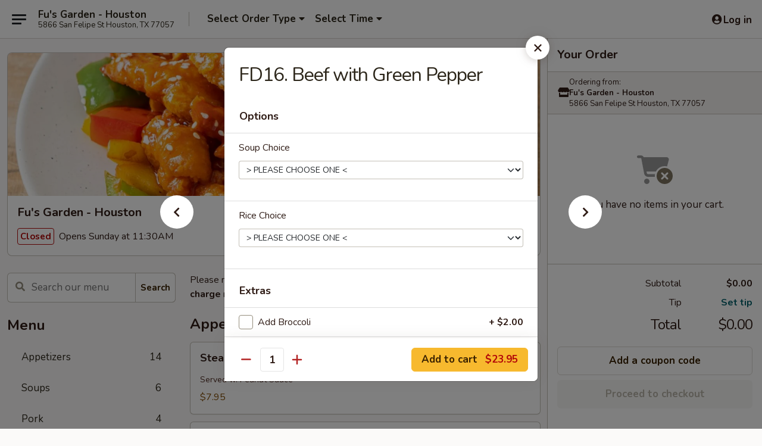

--- FILE ---
content_type: text/html; charset=UTF-8
request_url: https://www.fusgarden.com/order/main/family-dinner/fd16-beef-with-green-pepper
body_size: 34108
content:
<!DOCTYPE html>

<html class="no-js css-scroll" lang="en">
	<head>
		<meta charset="utf-8" />
		<meta http-equiv="X-UA-Compatible" content="IE=edge,chrome=1" />

				<title>Fu's Garden - Houston | FD16. Beef with Green Pepper | Family Dinner</title>
		<meta name="description" content="Order online for delivery and takeout: FD16. Beef with Green Pepper from Fu&#039;s Garden - Houston. Serving the best Chinese in Houston, TX." />		<meta name="keywords" content="fu&rsquo;s garden, fu&rsquo;s garden houston, fu&rsquo;s garden menu, houston chinese delivery, houston chinese food, houston chinese restaurants, chinese delivery, best chinese food in houston, chinese restaurants in houston, chinese restaurants near me, chinese food near me, houston chinese takeout" />		<meta name="viewport" content="width=device-width, initial-scale=1.0">

		<meta property="og:type" content="website">
		<meta property="og:title" content="Fu's Garden - Houston | FD16. Beef with Green Pepper | Family Dinner">
		<meta property="og:description" content="Order online for delivery and takeout: FD16. Beef with Green Pepper from Fu&#039;s Garden - Houston. Serving the best Chinese in Houston, TX.">

		<meta name="twitter:card" content="summary_large_image">
		<meta name="twitter:title" content="Fu's Garden - Houston | FD16. Beef with Green Pepper | Family Dinner">
		<meta name="twitter:description" content="Order online for delivery and takeout: FD16. Beef with Green Pepper from Fu&#039;s Garden - Houston. Serving the best Chinese in Houston, TX.">
					<meta property="og:image" content="https://imagedelivery.net/9lr8zq_Jvl7h6OFWqEi9IA/5dbc2380-974c-46f2-995d-c1a25366df00/public" />
			<meta name="twitter:image" content="https://imagedelivery.net/9lr8zq_Jvl7h6OFWqEi9IA/5dbc2380-974c-46f2-995d-c1a25366df00/public" />
		
		<meta name="apple-mobile-web-app-status-bar-style" content="black">
		<meta name="mobile-web-app-capable" content="yes">
					<link rel="canonical" href="https://www.fusgarden.com/order/main/family-dinner/fd16-beef-with-green-pepper"/>
						<link rel="shortcut icon" href="https://imagedelivery.net/9lr8zq_Jvl7h6OFWqEi9IA/0d797402-b491-4234-d119-01e47f5c2200/public" type="image/png" />
			
		<link type="text/css" rel="stylesheet" href="/min/g=css4.0&amp;1768421684" />
		<link rel="stylesheet" href="//ajax.googleapis.com/ajax/libs/jqueryui/1.10.1/themes/base/minified/jquery-ui.min.css" />
		<link href='//fonts.googleapis.com/css?family=Open+Sans:400italic,400,700' rel='stylesheet' type='text/css' />
		<script src="https://kit.fontawesome.com/a4edb6363d.js" crossorigin="anonymous"></script>

		<style>
								.home_hero, .menu_hero{ background-image: url(https://imagedelivery.net/9lr8zq_Jvl7h6OFWqEi9IA/5d773078-2c3b-4efb-6446-ed5cd937bb00/public); }
					@media
					(-webkit-min-device-pixel-ratio: 1.25),
					(min-resolution: 120dpi){
						/* Retina header*/
						.home_hero, .menu_hero{ background-image: url(https://imagedelivery.net/9lr8zq_Jvl7h6OFWqEi9IA/07a672a7-ab3b-472e-83ae-3a028dd38f00/public); }
					}
															/*body{  } */

					
		</style>

		<style type="text/css">div.menuItem_1373993, li.menuItem_1373993, div.menuItem_1373994, li.menuItem_1373994, div.menuItem_1373995, li.menuItem_1373995, div.menuItem_1373996, li.menuItem_1373996, div.menuItem_1373997, li.menuItem_1373997, div.menuItem_1373998, li.menuItem_1373998, div.menuItem_1373999, li.menuItem_1373999, div.menuItem_1374000, li.menuItem_1374000, div.menuItem_1374001, li.menuItem_1374001, div.menuItem_1374002, li.menuItem_1374002, div.menuItem_1374003, li.menuItem_1374003, div.menuItem_1374004, li.menuItem_1374004, div.menuItem_1374005, li.menuItem_1374005, div.menuItem_1374006, li.menuItem_1374006, div.menuItem_1374007, li.menuItem_1374007, div.menuItem_1374008, li.menuItem_1374008, div.menuItem_1374009, li.menuItem_1374009, div.menuItem_1374010, li.menuItem_1374010, div.menuItem_1374011, li.menuItem_1374011, div.menuItem_1374012, li.menuItem_1374012, div.menuItem_1374013, li.menuItem_1374013, div.menuItem_1374014, li.menuItem_1374014, div.menuItem_1374015, li.menuItem_1374015, div.menuItem_1374016, li.menuItem_1374016, div.menuItem_1374017, li.menuItem_1374017, div.menuItem_1374018, li.menuItem_1374018, div.menuItem_1374019, li.menuItem_1374019, div.menuItem_1374020, li.menuItem_1374020, div.menuItem_1374021, li.menuItem_1374021, div.menuItem_1374022, li.menuItem_1374022, div.menuItem_1374023, li.menuItem_1374023 {display:none !important;}</style><script type="text/javascript">window.UNAVAILABLE_MENU_IDS = [1373993,1373994,1373995,1373996,1373997,1373998,1373999,1374000,1374001,1374002,1374003,1374004,1374005,1374006,1374007,1374008,1374009,1374010,1374011,1374012,1374013,1374014,1374015,1374016,1374017,1374018,1374019,1374020,1374021,1374022,1374023]</script>
		<script type="text/javascript">
			var UrlTag = "fusgardenhouston";
			var template = 'defaultv4';
			var formname = 'ordering3';
			var menulink = 'https://www.fusgarden.com/order/main';
			var checkoutlink = 'https://www.fusgarden.com/checkout';
		</script>
		<script>
			/* http://writing.colin-gourlay.com/safely-using-ready-before-including-jquery/ */
			(function(w,d,u){w.readyQ=[];w.bindReadyQ=[];function p(x,y){if(x=="ready"){w.bindReadyQ.push(y);}else{w.readyQ.push(x);}};var a={ready:p,bind:p};w.$=w.jQuery=function(f){if(f===d||f===u){return a}else{p(f)}}})(window,document)
		</script>

		<script type="application/ld+json">{
    "@context": "http://schema.org",
    "@type": "Menu",
    "url": "https://www.fusgarden.com/order/main",
    "mainEntityOfPage": "https://www.fusgarden.com/order/main",
    "inLanguage": "English",
    "name": "Main",
    "description": "Please note: requests for additional items or special preparation may incur an <b>extra charge</b> not calculated on your online order.",
    "hasMenuSection": [
        {
            "@type": "MenuSection",
            "url": "https://www.fusgarden.com/order/main/family-dinner",
            "name": "Family Dinner",
            "description": "Choice of Soup: Hot & Sour Soup, Won Ton or Egg Drop Soup. <br />\nAppetizers: Spring Roll, Shrimp Toast & Fried Crab Rangoon <br />\nEntree: Each Person Selects One Entree",
            "hasMenuItem": [
                {
                    "@type": "MenuItem",
                    "name": "FD16. Beef with Green Pepper",
                    "url": "https://www.fusgarden.com/order/main/family-dinner/fd16-beef-with-green-pepper"
                }
            ]
        }
    ]
}</script>
<!-- Google Tag Manager -->
<script>
	window.dataLayer = window.dataLayer || [];
	let data = {
		account: 'fusgardenhouston',
		context: 'direct',
		templateVersion: 4,
		rid: 66	}
		dataLayer.push(data);
	(function(w,d,s,l,i){w[l]=w[l]||[];w[l].push({'gtm.start':
		new Date().getTime(),event:'gtm.js'});var f=d.getElementsByTagName(s)[0],
		j=d.createElement(s),dl=l!='dataLayer'?'&l='+l:'';j.async=true;j.src=
		'https://www.googletagmanager.com/gtm.js?id='+i+dl;f.parentNode.insertBefore(j,f);
		})(window,document,'script','dataLayer','GTM-K9P93M');

	function gtag() { dataLayer.push(arguments); }
</script>

			<script async src="https://www.googletagmanager.com/gtag/js?id=G-QTQE17Z09Q"></script>
	
	<script>
		
		gtag('js', new Date());

		
					gtag('config', "G-QTQE17Z09Q");
			</script>

					<meta name="smartbanner:title" content="Fu's Garden Houston Ordering">
					<meta name="smartbanner:author" content="Online Ordering">
					<meta name="smartbanner:price" content="FREE">
					<meta name="smartbanner:price-suffix-google" content=" ">
					<meta name="smartbanner:button" content="VIEW">
					<meta name="smartbanner:button-url-google" content="https://play.google.com/store/apps/details?id=com.chinesemenuonline.fusgardenhouston">
					<meta name="smartbanner:enabled-platforms" content="android">
											<meta name="smartbanner:icon-google" content="https://ehc-west-0-bucket.s3.us-west-2.amazonaws.com/web/documents/fusgardenhouston/">
							<link href="https://fonts.googleapis.com/css?family=Open+Sans:400,600,700|Nunito:400,700" rel="stylesheet" />
	</head>

	<body
		data-event-on:customer_registered="window.location.reload()"
		data-event-on:customer_logged_in="window.location.reload()"
		data-event-on:customer_logged_out="window.location.reload()"
	>
		<a class="skip-to-content-link" href="#main">Skip to content</a>
				<!-- Google Tag Manager (noscript) -->
		<noscript><iframe src="https://www.googletagmanager.com/ns.html?id=GTM-K9P93M" height="0" width="0" style="display:none;visibility:hidden"></iframe></noscript>
		<!-- End Google Tag Manager (noscript) -->
						<!-- wrapper starts -->
		<div class="wrapper">
			<div style="grid-area: header-announcements">
				<div id="upgradeBrowserBanner" class="alert alert-warning mb-0 rounded-0 py-4" style="display:none;">
	<div class="alert-icon"><i class="fas fa-warning" aria-hidden="true"></i></div>
	<div>
		<strong>We're sorry, but the Web browser you are using is not supported.</strong> <br/> Please upgrade your browser or try a different one to use this Website. Supported browsers include:<br/>
		<ul class="list-unstyled">
			<li class="mt-2"><a href="https://www.google.com/chrome" target="_blank" rel="noopener noreferrer" class="simple-link"><i class="fab fa-chrome"></i> Chrome</a></li>
			<li class="mt-2"><a href="https://www.mozilla.com/firefox/upgrade.html" target="_blank" rel="noopener noreferrer" class="simple-link"><i class="fab fa-firefox"></i> Firefox</a></li>
			<li class="mt-2"><a href="https://www.microsoft.com/en-us/windows/microsoft-edge" target="_blank" rel="noopener noreferrer" class="simple-link"><i class="fab fa-edge"></i> Edge</a></li>
			<li class="mt-2"><a href="http://www.apple.com/safari/" target="_blank" rel="noopener noreferrer" class="simple-link"><i class="fab fa-safari"></i> Safari</a></li>
		</ul>
	</div>
</div>
<script>
	var ua = navigator.userAgent;
	var match = ua.match(/Firefox\/([0-9]+)\./);
	var firefoxVersion = match ? parseInt(match[1]) : 1000;
	var match = ua.match(/Chrome\/([0-9]+)\./);
	var chromeVersion = match ? parseInt(match[1]) : 1000;
	var isIE = ua.indexOf('MSIE') > -1 || ua.indexOf('Trident') > -1;
	var upgradeBrowserBanner = document.getElementById('upgradeBrowserBanner');
	var isMatchesSupported = typeof(upgradeBrowserBanner.matches)!="undefined";
	var isEntriesSupported = typeof(Object.entries)!="undefined";
	//Safari version is verified with isEntriesSupported
	if (isIE || !isMatchesSupported || !isEntriesSupported || firefoxVersion <= 46 || chromeVersion <= 53) {
		upgradeBrowserBanner.style.display = 'flex';
	}
</script>				
				<!-- get closed sign if applicable. -->
				
				
							</div>

						<div class="headerAndWtype" style="grid-area: header">
				<!-- Header Starts -->
				<header class="header">
										<div class="d-flex flex-column align-items-start flex-md-row align-items-md-center">
												<div class="logo_name_alt flex-shrink-0 d-flex align-items-center align-self-stretch pe-6 pe-md-0">
							
	<button
		type="button"
		class="eds_button btn btn-outline eds_button--shape-default eds_menu_button"
		data-bs-toggle="offcanvas" data-bs-target="#side-menu" aria-controls="side-menu" aria-label="Main menu"	><span aria-hidden="true"></span> <span aria-hidden="true"></span> <span aria-hidden="true"></span></button>

	
							<div class="d-flex flex-column align-items-center mx-auto align-items-md-start mx-md-0">
								<a
									class="eds-display-text-title-xs text-truncate title-container"
									href="https://www.fusgarden.com"
								>
									Fu's Garden - Houston								</a>

																	<span class="eds-copy-text-s-regular text-center text-md-start address-container" title="5866 San Felipe St Houston, TX 77057">
										5866 San Felipe St Houston, TX 77057									</span>
															</div>
						</div>

																			<div class="eds-display-text-title-s d-none d-md-block border-start mx-4" style="width: 0">&nbsp;</div>

							<div class="header_order_options d-flex align-items-center  w-100 p-2p5 p-md-0">
																<div class="what">
									<button
	type="button"
	class="border-0 bg-transparent text-start"
	data-bs-toggle="modal"
	data-bs-target="#modal-order-options"
	aria-expanded="false"
	style="min-height: 44px"
>
	<div class="d-flex align-items-baseline gap-2">
		<div class="otype-name-label eds-copy-text-l-bold text-truncate" style="flex: 1" data-order-type-label>
			Select Order Type		</div>

		<i class="fa fa-fw fa-caret-down"></i>
	</div>

	<div
		class="otype-picker-label otype-address-label eds-interface-text-m-regular text-truncate hidden"
	>
			</div>
</button>

<script>
	$(function() {
		var $autoCompleteInputs = $('[data-autocomplete-address]');
		if ($autoCompleteInputs && $autoCompleteInputs.length) {
			$autoCompleteInputs.each(function() {
				let $input = $(this);
				let $deliveryAddressContainer = $input.parents('.deliveryAddressContainer').first();
				$input.autocomplete({
					source   : addressAC,
					minLength: 3,
					delay    : 300,
					select   : function(event, ui) {
						$.getJSON('/' + UrlTag + '/?form=addresslookup', {
							id: ui.item.id,
						}, function(data) {
							let location = data
							if (location.address.street.endsWith('Trl')) {
								location.address.street = location.address.street.replace('Trl', 'Trail')
							}
							let autoCompleteSuccess = $input.data('autocomplete-success');
							if (autoCompleteSuccess) {
								let autoCompleteSuccessFunction = window[autoCompleteSuccess];
								if (typeof autoCompleteSuccessFunction == "function") {
									autoCompleteSuccessFunction(location);
								}
							}

							let address = location.address

							$('#add-address-city, [data-autocompleted-city]').val(address.city)
							$('#add-address-state, [data-autocompleted-state]').val(address.stateCode)
							$('#add-address-zip, [data-autocompleted-zip]').val(address.postalCode)
							$('#add-address-latitude, [data-autocompleted-latitude]').val(location.position.lat)
							$('#add-address-longitude, [data-autocompleted-longitude]').val(location.position.lng)
							let streetAddress = (address.houseNumber || '') + ' ' + (address.street || '');
							$('#street-address-1, [data-autocompleted-street-address]').val(streetAddress)
							validateAddress($deliveryAddressContainer);
						})
					},
				})
				$input.attr('autocomplete', 'street-address')
			});
		}

		// autocomplete using Address autocomplete
		// jquery autocomplete needs 2 fields: title and value
		// id holds the LocationId which can be used at a later stage to get the coordinate of the selected choice
		function addressAC(query, callback) {
			//we don't actually want to search until they've entered the street number and at least one character
			words = query.term.trim().split(' ')
			if (words.length < 2) {
				return false
			}

			$.getJSON('/' + UrlTag + '/?form=addresssuggest', { q: query.term }, function(data) {
				var addresses = data.items
				addresses = addresses.map(addr => {
					if ((addr.address.label || '').endsWith('Trl')) {
						addr.address.label = addr.address.label.replace('Trl', 'Trail')
					}
					let streetAddress = (addr.address.label || '')
					return {
						label: streetAddress,
						value: streetAddress,
						id   : addr.id,
					}
				})

				return callback(addresses)
			})
		}

				$('[data-address-from-current-loc]').on('click', function(e) {
			let $streetAddressContainer = $(this).parents('.street-address-container').first();
			let $deliveryAddressContainer = $(this).parents('.deliveryAddressContainer').first();
			e.preventDefault();
			if(navigator.geolocation) {
				navigator.geolocation.getCurrentPosition(position => {
					$.getJSON('/' + UrlTag + '/?form=addresssuggest', {
						at: position.coords.latitude + "," + position.coords.longitude
					}, function(data) {
						let location = data.items[0];
						let address = location.address
						$streetAddressContainer.find('.input-street-address').val((address.houseNumber ? address.houseNumber : '') + ' ' + (address.street ? address.street : ''));
						$('#add-address-city').val(address.city ? address.city : '');
						$('#add-address-state').val(address.state ? address.state : '');
						$('#add-address-zip').val(address.postalCode ? address.postalCode : '');
						$('#add-address-latitude').val(location.position.lat ? location.position.lat : '');
						$('#add-address-longitude').val(location.position.lng ? location.position.lng : '');
						validateAddress($deliveryAddressContainer, 0);
					});
				});
			} else {
				alert("Geolocation is not supported by this browser!");
			}
		});
	});

	function autoCompleteSuccess(location)
	{
		if (location && location.address) {
			let address = location.address

			let streetAddress = (address.houseNumber || '') + ' ' + (address.street || '');
			$.ajax({
				url: '/' + UrlTag + '/?form=saveformfields',
				data: {
					'param_full~address_s_n_255': streetAddress + ', ' + address.city + ', ' + address.state,
					'param_street~address_s_n_255': streetAddress,
					'param_city_s_n_90': address.city,
					'param_state_s_n_2': address.state,
					'param_zip~code_z_n_10': address.postalCode,
				}
			});
		}
	}
</script>
								</div>

																									<div class="when showcheck_parent">
																				<div class="ordertimetypes ">
	<button
		type="button"
		class="border-0 bg-transparent text-start loadable-content"
		data-bs-toggle="modal"
		data-bs-target="#modal-order-time"
		aria-expanded="false"
		style="min-height: 44px"
		data-change-label-to-later-date
	>
		<div class="d-flex align-items-baseline gap-2">
			<div class="eds-copy-text-l-bold text-truncate flex-fill" data-otype-time-day>
								Select Time			</div>

			<i class="fa fa-fw fa-caret-down"></i>
		</div>

		<div
			class="otype-picker-label otype-picker-time eds-interface-text-m-regular text-truncate hidden"
			data-otype-time
		>
			Later		</div>
	</button>
</div>
									</div>
															</div>
						
												<div class="position-absolute top-0 end-0 pe-2 py-2p5">
							
	<div id="login-status" >
					
	<button
		type="button"
		class="eds_button btn btn-outline eds_button--shape-default px-2 text-nowrap"
		aria-label="Log in" style="color: currentColor" data-bs-toggle="modal" data-bs-target="#login-modal"	><i
		class="eds_icon fa fa-lg fa-fw fa-user-circle d-block d-lg-none"
		style="font-family: &quot;Font Awesome 5 Pro&quot;; "	></i>

	 <div class="d-none d-lg-flex align-items-baseline gap-2">
	<i
		class="eds_icon fa fa-fw fa-user-circle"
		style="font-family: &quot;Font Awesome 5 Pro&quot;; "	></i>

	<div class="profile-container text-truncate">Log in</div></div></button>

				</div>

							</div>
					</div>

															
	<aside		data-eds-id="696c6c4e14046"
		class="eds_side_menu offcanvas offcanvas-start text-dark "
		tabindex="-1"
				id="side-menu" data-event-on:menu_selected="this.dispatchEvent(new CustomEvent('eds.hide'))" data-event-on:category_selected="this.dispatchEvent(new CustomEvent('eds.hide'))"	>
		
		<div class="eds_side_menu-body offcanvas-body d-flex flex-column p-0 css-scroll">
										<div
					class="eds_side_menu-close position-absolute top-0 end-0 pt-3 pe-3 "
					style="z-index: 1"
				>
					
	<button
		type="button"
		class="eds_button btn btn-outline-secondary eds_button--shape-circle"
		data-bs-dismiss="offcanvas" data-bs-target="[data-eds-id=&quot;696c6c4e14046&quot;]" aria-label="Close"	><i
		class="eds_icon fa fa-fw fa-close"
		style="font-family: &quot;Font Awesome 5 Pro&quot;; "	></i></button>

					</div>
			
			<div class="restaurant-info border-bottom border-light p-3">
							<p class="eds-display-text-title-xs mb-0 me-2 pe-4">Fu's Garden - Houston</p>

			<div class="eds-copy-text-s-regular me-2 pe-4">
			5866 San Felipe St Houston, TX 77057		</div>
						</div>

																	
	<div class="border-bottom border-light p-3">
		
		
			<details
				class="eds_list eds_list--border-none" open				data-menu-id="11771"
									data-event-on:document_ready="this.open = localStorage.getItem('menu-open-11771') !== 'false'"
										onclick="localStorage.setItem('menu-open-11771', !this.open)"
							>
									<summary class="eds-copy-text-l-regular list-unstyled rounded-3 mb-1 " tabindex="0">
						<h2 class="eds-display-text-title-m m-0 p-0">
															
	<i
		class="eds_icon fas fa-fw fa-chevron-right"
		style="font-family: &quot;Font Awesome 5 Pro&quot;; "	></i>

															Menu
						</h2>
					</summary>
										<div class="mb-3"></div>
				
																		
									<a
						class="eds_list-item eds-copy-text-l-regular list-unstyled rounded-3 mb-1 px-3 px-lg-4 py-2p5 d-flex "
						data-event-on:category_pinned="(category) => $(this).toggleClass('active', category.id === '144965')"
						href="https://www.fusgarden.com/order/main/appetizers"
						onclick="if (!event.ctrlKey) {
							const currentMenuIsActive = true || $(this).closest('details').find('summary').hasClass('active');
							if (currentMenuIsActive) {
								app.event.emit('category_selected', { id: '144965' });
							} else {
								app.event.emit('menu_selected', { menu_id: '11771', menu_description: &quot;Please note: requests for additional items or special preparation may incur an &lt;b&gt;extra charge&lt;\/b&gt; not calculated on your online order.&quot;, category_id: '144965' });
							}
															return false;
													}"
					>
						Appetizers													<span class="ms-auto">14</span>
											</a>
									<a
						class="eds_list-item eds-copy-text-l-regular list-unstyled rounded-3 mb-1 px-3 px-lg-4 py-2p5 d-flex "
						data-event-on:category_pinned="(category) => $(this).toggleClass('active', category.id === '144966')"
						href="https://www.fusgarden.com/order/main/soups"
						onclick="if (!event.ctrlKey) {
							const currentMenuIsActive = true || $(this).closest('details').find('summary').hasClass('active');
							if (currentMenuIsActive) {
								app.event.emit('category_selected', { id: '144966' });
							} else {
								app.event.emit('menu_selected', { menu_id: '11771', menu_description: &quot;Please note: requests for additional items or special preparation may incur an &lt;b&gt;extra charge&lt;\/b&gt; not calculated on your online order.&quot;, category_id: '144966' });
							}
															return false;
													}"
					>
						Soups													<span class="ms-auto">6</span>
											</a>
									<a
						class="eds_list-item eds-copy-text-l-regular list-unstyled rounded-3 mb-1 px-3 px-lg-4 py-2p5 d-flex "
						data-event-on:category_pinned="(category) => $(this).toggleClass('active', category.id === '144970')"
						href="https://www.fusgarden.com/order/main/pork"
						onclick="if (!event.ctrlKey) {
							const currentMenuIsActive = true || $(this).closest('details').find('summary').hasClass('active');
							if (currentMenuIsActive) {
								app.event.emit('category_selected', { id: '144970' });
							} else {
								app.event.emit('menu_selected', { menu_id: '11771', menu_description: &quot;Please note: requests for additional items or special preparation may incur an &lt;b&gt;extra charge&lt;\/b&gt; not calculated on your online order.&quot;, category_id: '144970' });
							}
															return false;
													}"
					>
						Pork													<span class="ms-auto">4</span>
											</a>
									<a
						class="eds_list-item eds-copy-text-l-regular list-unstyled rounded-3 mb-1 px-3 px-lg-4 py-2p5 d-flex "
						data-event-on:category_pinned="(category) => $(this).toggleClass('active', category.id === '144971')"
						href="https://www.fusgarden.com/order/main/beef"
						onclick="if (!event.ctrlKey) {
							const currentMenuIsActive = true || $(this).closest('details').find('summary').hasClass('active');
							if (currentMenuIsActive) {
								app.event.emit('category_selected', { id: '144971' });
							} else {
								app.event.emit('menu_selected', { menu_id: '11771', menu_description: &quot;Please note: requests for additional items or special preparation may incur an &lt;b&gt;extra charge&lt;\/b&gt; not calculated on your online order.&quot;, category_id: '144971' });
							}
															return false;
													}"
					>
						Beef													<span class="ms-auto">10</span>
											</a>
									<a
						class="eds_list-item eds-copy-text-l-regular list-unstyled rounded-3 mb-1 px-3 px-lg-4 py-2p5 d-flex "
						data-event-on:category_pinned="(category) => $(this).toggleClass('active', category.id === '144972')"
						href="https://www.fusgarden.com/order/main/chicken"
						onclick="if (!event.ctrlKey) {
							const currentMenuIsActive = true || $(this).closest('details').find('summary').hasClass('active');
							if (currentMenuIsActive) {
								app.event.emit('category_selected', { id: '144972' });
							} else {
								app.event.emit('menu_selected', { menu_id: '11771', menu_description: &quot;Please note: requests for additional items or special preparation may incur an &lt;b&gt;extra charge&lt;\/b&gt; not calculated on your online order.&quot;, category_id: '144972' });
							}
															return false;
													}"
					>
						Chicken													<span class="ms-auto">11</span>
											</a>
									<a
						class="eds_list-item eds-copy-text-l-regular list-unstyled rounded-3 mb-1 px-3 px-lg-4 py-2p5 d-flex "
						data-event-on:category_pinned="(category) => $(this).toggleClass('active', category.id === '144973')"
						href="https://www.fusgarden.com/order/main/seafood"
						onclick="if (!event.ctrlKey) {
							const currentMenuIsActive = true || $(this).closest('details').find('summary').hasClass('active');
							if (currentMenuIsActive) {
								app.event.emit('category_selected', { id: '144973' });
							} else {
								app.event.emit('menu_selected', { menu_id: '11771', menu_description: &quot;Please note: requests for additional items or special preparation may incur an &lt;b&gt;extra charge&lt;\/b&gt; not calculated on your online order.&quot;, category_id: '144973' });
							}
															return false;
													}"
					>
						Seafood													<span class="ms-auto">7</span>
											</a>
									<a
						class="eds_list-item eds-copy-text-l-regular list-unstyled rounded-3 mb-1 px-3 px-lg-4 py-2p5 d-flex "
						data-event-on:category_pinned="(category) => $(this).toggleClass('active', category.id === '144974')"
						href="https://www.fusgarden.com/order/main/vegetables"
						onclick="if (!event.ctrlKey) {
							const currentMenuIsActive = true || $(this).closest('details').find('summary').hasClass('active');
							if (currentMenuIsActive) {
								app.event.emit('category_selected', { id: '144974' });
							} else {
								app.event.emit('menu_selected', { menu_id: '11771', menu_description: &quot;Please note: requests for additional items or special preparation may incur an &lt;b&gt;extra charge&lt;\/b&gt; not calculated on your online order.&quot;, category_id: '144974' });
							}
															return false;
													}"
					>
						Vegetables													<span class="ms-auto">13</span>
											</a>
									<a
						class="eds_list-item eds-copy-text-l-regular list-unstyled rounded-3 mb-1 px-3 px-lg-4 py-2p5 d-flex "
						data-event-on:category_pinned="(category) => $(this).toggleClass('active', category.id === '144975')"
						href="https://www.fusgarden.com/order/main/fried-rice"
						onclick="if (!event.ctrlKey) {
							const currentMenuIsActive = true || $(this).closest('details').find('summary').hasClass('active');
							if (currentMenuIsActive) {
								app.event.emit('category_selected', { id: '144975' });
							} else {
								app.event.emit('menu_selected', { menu_id: '11771', menu_description: &quot;Please note: requests for additional items or special preparation may incur an &lt;b&gt;extra charge&lt;\/b&gt; not calculated on your online order.&quot;, category_id: '144975' });
							}
															return false;
													}"
					>
						Fried Rice													<span class="ms-auto">6</span>
											</a>
									<a
						class="eds_list-item eds-copy-text-l-regular list-unstyled rounded-3 mb-1 px-3 px-lg-4 py-2p5 d-flex "
						data-event-on:category_pinned="(category) => $(this).toggleClass('active', category.id === '144976')"
						href="https://www.fusgarden.com/order/main/lo-mein"
						onclick="if (!event.ctrlKey) {
							const currentMenuIsActive = true || $(this).closest('details').find('summary').hasClass('active');
							if (currentMenuIsActive) {
								app.event.emit('category_selected', { id: '144976' });
							} else {
								app.event.emit('menu_selected', { menu_id: '11771', menu_description: &quot;Please note: requests for additional items or special preparation may incur an &lt;b&gt;extra charge&lt;\/b&gt; not calculated on your online order.&quot;, category_id: '144976' });
							}
															return false;
													}"
					>
						Lo Mein													<span class="ms-auto">9</span>
											</a>
									<a
						class="eds_list-item eds-copy-text-l-regular list-unstyled rounded-3 mb-1 px-3 px-lg-4 py-2p5 d-flex "
						data-event-on:category_pinned="(category) => $(this).toggleClass('active', category.id === '144968')"
						href="https://www.fusgarden.com/order/main/diet-dishes"
						onclick="if (!event.ctrlKey) {
							const currentMenuIsActive = true || $(this).closest('details').find('summary').hasClass('active');
							if (currentMenuIsActive) {
								app.event.emit('category_selected', { id: '144968' });
							} else {
								app.event.emit('menu_selected', { menu_id: '11771', menu_description: &quot;Please note: requests for additional items or special preparation may incur an &lt;b&gt;extra charge&lt;\/b&gt; not calculated on your online order.&quot;, category_id: '144968' });
							}
															return false;
													}"
					>
						Diet Dishes													<span class="ms-auto">8</span>
											</a>
									<a
						class="eds_list-item eds-copy-text-l-regular list-unstyled rounded-3 mb-1 px-3 px-lg-4 py-2p5 d-flex "
						data-event-on:category_pinned="(category) => $(this).toggleClass('active', category.id === '144969')"
						href="https://www.fusgarden.com/order/main/chef-fus-specialties"
						onclick="if (!event.ctrlKey) {
							const currentMenuIsActive = true || $(this).closest('details').find('summary').hasClass('active');
							if (currentMenuIsActive) {
								app.event.emit('category_selected', { id: '144969' });
							} else {
								app.event.emit('menu_selected', { menu_id: '11771', menu_description: &quot;Please note: requests for additional items or special preparation may incur an &lt;b&gt;extra charge&lt;\/b&gt; not calculated on your online order.&quot;, category_id: '144969' });
							}
															return false;
													}"
					>
						Chef Fu's Specialties													<span class="ms-auto">28</span>
											</a>
									<a
						class="eds_list-item eds-copy-text-l-regular list-unstyled rounded-3 mb-1 px-3 px-lg-4 py-2p5 d-flex active"
						data-event-on:category_pinned="(category) => $(this).toggleClass('active', category.id === '144967')"
						href="https://www.fusgarden.com/order/main/family-dinner"
						onclick="if (!event.ctrlKey) {
							const currentMenuIsActive = true || $(this).closest('details').find('summary').hasClass('active');
							if (currentMenuIsActive) {
								app.event.emit('category_selected', { id: '144967' });
							} else {
								app.event.emit('menu_selected', { menu_id: '11771', menu_description: &quot;Please note: requests for additional items or special preparation may incur an &lt;b&gt;extra charge&lt;\/b&gt; not calculated on your online order.&quot;, category_id: '144967' });
							}
															return false;
													}"
					>
						Family Dinner													<span class="ms-auto">18</span>
											</a>
									<a
						class="eds_list-item eds-copy-text-l-regular list-unstyled rounded-3 mb-1 px-3 px-lg-4 py-2p5 d-flex "
						data-event-on:category_pinned="(category) => $(this).toggleClass('active', category.id === '144977')"
						href="https://www.fusgarden.com/order/main/desserts"
						onclick="if (!event.ctrlKey) {
							const currentMenuIsActive = true || $(this).closest('details').find('summary').hasClass('active');
							if (currentMenuIsActive) {
								app.event.emit('category_selected', { id: '144977' });
							} else {
								app.event.emit('menu_selected', { menu_id: '11771', menu_description: &quot;Please note: requests for additional items or special preparation may incur an &lt;b&gt;extra charge&lt;\/b&gt; not calculated on your online order.&quot;, category_id: '144977' });
							}
															return false;
													}"
					>
						Desserts													<span class="ms-auto">4</span>
											</a>
									<a
						class="eds_list-item eds-copy-text-l-regular list-unstyled rounded-3 mb-1 px-3 px-lg-4 py-2p5 d-flex "
						data-event-on:category_pinned="(category) => $(this).toggleClass('active', category.id === '144979')"
						href="https://www.fusgarden.com/order/main/beverages"
						onclick="if (!event.ctrlKey) {
							const currentMenuIsActive = true || $(this).closest('details').find('summary').hasClass('active');
							if (currentMenuIsActive) {
								app.event.emit('category_selected', { id: '144979' });
							} else {
								app.event.emit('menu_selected', { menu_id: '11771', menu_description: &quot;Please note: requests for additional items or special preparation may incur an &lt;b&gt;extra charge&lt;\/b&gt; not calculated on your online order.&quot;, category_id: '144979' });
							}
															return false;
													}"
					>
						Beverages													<span class="ms-auto">5</span>
											</a>
									<a
						class="eds_list-item eds-copy-text-l-regular list-unstyled rounded-3 mb-1 px-3 px-lg-4 py-2p5 d-flex "
						data-event-on:category_pinned="(category) => $(this).toggleClass('active', category.id === '248715')"
						href="https://www.fusgarden.com/order/main/side-order"
						onclick="if (!event.ctrlKey) {
							const currentMenuIsActive = true || $(this).closest('details').find('summary').hasClass('active');
							if (currentMenuIsActive) {
								app.event.emit('category_selected', { id: '248715' });
							} else {
								app.event.emit('menu_selected', { menu_id: '11771', menu_description: &quot;Please note: requests for additional items or special preparation may incur an &lt;b&gt;extra charge&lt;\/b&gt; not calculated on your online order.&quot;, category_id: '248715' });
							}
															return false;
													}"
					>
						Side Order													<span class="ms-auto">11</span>
											</a>
							</details>
		
			</div>

						
																	<nav>
							<ul class="eds_list eds_list--border-none border-bottom">
	<li class="eds_list-item">
		<a class="d-block p-3 " href="https://www.fusgarden.com">
			Home		</a>
	</li>

		
					<li class="eds_list-item">
					<a class="d-block p-3 " href="https://www.fusgarden.com/page/delivery-info" >
						Delivery Info					</a>
				</li>
			
			<li class="eds_list-item">
			<a class="d-block p-3 " href="https://www.fusgarden.com/locationinfo">
				Location &amp; Hours			</a>
		</li>
	
	<li class="eds_list-item">
		<a class="d-block p-3 " href="https://www.fusgarden.com/contact">
			Contact
		</a>
	</li>
</ul>
						</nav>

												<div class="eds-copy-text-s-regular p-3 d-lg-none">
								<ul class="list-unstyled">
							<li><a href="https://play.google.com/store/apps/details?id=com.chinesemenuonline.fusgardenhouston"><img src="/web/default4.0/images/google-play-badge.svg" alt="Google Play App Store"></a></li>
			</ul>

<ul class="list-unstyled d-flex gap-2">
						<li><a href="https://www.yelp.com/biz/fus-garden-houston" target="new" aria-label="Opens in new tab" title="Opens in new tab" class="icon" title="Yelp"><i class="fab fa-yelp"></i><span class="sr-only">Yelp</span></a></li>
									<li><a href="https://www.tripadvisor.com/Restaurant_Review-g56003-d485435-Reviews-Fu_s_Garden_Restaurant-Houston_Texas.html" target="new" aria-label="Opens in new tab" title="Opens in new tab" class="icon" title="TripAdvisor"><i class="fak fa-tripadvisor"></i><span class="sr-only">TripAdvisor</span></a></li>
				</ul>

<div><a href="http://chinesemenuonline.com">&copy; 2026 Online Ordering by Chinese Menu Online</a></div>
	<div>Discover the best Chinese restaurants with <a href="https://www.springroll.com" target="_blank" title="Opens in new tab" aria-label="Opens in new tab">Springroll</a></div>

<ul class="list-unstyled mb-0 pt-3">
	<li><a href="https://www.fusgarden.com/reportbug">Technical Support</a></li>
	<li><a href="https://www.fusgarden.com/privacy">Privacy Policy</a></li>
	<li><a href="https://www.fusgarden.com/tos">Terms of Service</a></li>
	<li><a href="https://www.fusgarden.com/accessibility">Accessibility</a></li>
</ul>

This site is protected by reCAPTCHA and the Google <a href="https://policies.google.com/privacy">Privacy Policy</a> and <a href="https://policies.google.com/terms">Terms of Service</a> apply.
						</div>		</div>

		<script>
		{
			const container = document.querySelector('[data-eds-id="696c6c4e14046"]');

						['show', 'hide', 'toggle', 'dispose'].forEach((eventName) => {
				container.addEventListener(`eds.${eventName}`, (e) => {
					bootstrap.Offcanvas.getOrCreateInstance(container)[eventName](
						...(Array.isArray(e.detail) ? e.detail : [e.detail])
					);
				});
			});
		}
		</script>
	</aside>

					</header>
			</div>

										<div class="container p-0" style="grid-area: hero">
					<section class="hero">
												<div class="menu_hero backbgbox position-relative" role="img" aria-label="Image of food offered at the restaurant">
									<div class="logo">
		<a class="logo-image" href="https://www.fusgarden.com">
			<img
				src="https://imagedelivery.net/9lr8zq_Jvl7h6OFWqEi9IA/5dbc2380-974c-46f2-995d-c1a25366df00/public"
				srcset="https://imagedelivery.net/9lr8zq_Jvl7h6OFWqEi9IA/5dbc2380-974c-46f2-995d-c1a25366df00/public 1x, https://imagedelivery.net/9lr8zq_Jvl7h6OFWqEi9IA/5dbc2380-974c-46f2-995d-c1a25366df00/public 2x"				alt="Home"
			/>
		</a>
	</div>
						</div>

													<div class="p-3">
								<div class="pb-1">
									<h1 role="heading" aria-level="2" class="eds-display-text-title-s m-0 p-0">Fu's Garden - Houston</h1>
																	</div>

								<div class="d-sm-flex align-items-baseline">
																			<div class="mt-2">
											
	<span
		class="eds_label eds_label--variant-error eds-interface-text-m-bold me-1 text-nowrap"
			>
		Closed	</span>

	Opens Sunday at 11:30AM										</div>
									
									<div class="d-flex gap-2 ms-sm-auto mt-2">
																					
					<a
				class="eds_button btn btn-outline-secondary btn-sm col text-nowrap"
				href="https://www.fusgarden.com/locationinfo?lid=9288"
							>
				
	<i
		class="eds_icon fa fa-fw fa-info-circle"
		style="font-family: &quot;Font Awesome 5 Pro&quot;; "	></i>

	 Store info			</a>
		
												
																					
		<a
			class="eds_button btn btn-outline-secondary btn-sm col d-lg-none text-nowrap"
			href="tel:(713) 783-4419"
					>
			
	<i
		class="eds_icon fa fa-fw fa-phone"
		style="font-family: &quot;Font Awesome 5 Pro&quot;; transform: scale(-1, 1); "	></i>

	 Call us		</a>

												
																			</div>
								</div>
							</div>
											</section>
				</div>
			
						
										<div
					class="fixed_submit d-lg-none hidden pwa-pb-md-down"
					data-event-on:cart_updated="({ items }) => $(this).toggleClass('hidden', !items)"
				>
					<div
						data-async-on-event="order_type_updated, cart_updated"
						data-async-action="https://www.fusgarden.com//ajax/?form=minimum_order_value_warning&component=add_more"
						data-async-method="get"
					>
											</div>

					<div class="p-3">
						<button class="btn btn-primary btn-lg w-100" onclick="app.event.emit('show_cart')">
							View cart							<span
								class="eds-interface-text-m-regular"
								data-event-on:cart_updated="({ items, subtotal }) => {
									$(this).text(`(${items} ${items === 1 ? 'item' : 'items'}, ${subtotal})`);
								}"
							>
								(0 items, $0.00)
							</span>
						</button>
					</div>
				</div>
			
									<!-- Header ends -->
<main class="main_content menucategory_page pb-5" id="main">
	<div class="container">
		
		<div class="row menu_wrapper menu_category_wrapper menu_wrapper--no-menu-tabs">
			<section class="col-xl-4 d-none d-xl-block">
				
				<div id="location-menu" data-event-on:menu_items_loaded="$(this).stickySidebar('updateSticky')">
					
		<form
			method="GET"
			role="search"
			action="https://www.fusgarden.com/search"
			class="d-none d-xl-block mb-4"			novalidate
			onsubmit="if (!this.checkValidity()) event.preventDefault()"
		>
			<div class="position-relative">
				
	<label
		data-eds-id="696c6c4e152e0"
		class="eds_formfield eds_formfield--size-large eds_formfield--variant-primary eds-copy-text-m-regular w-100"
		class="w-100"	>
		
		<div class="position-relative d-flex flex-column">
							<div class="eds_formfield-error eds-interface-text-m-bold" style="order: 1000"></div>
			
							<div class="eds_formfield-icon">
					<i
		class="eds_icon fa fa-fw fa-search"
		style="font-family: &quot;Font Awesome 5 Pro&quot;; "	></i>				</div>
										<input
					type="search"
					class="eds-copy-text-l-regular  "
										placeholder="Search our menu" name="search" autocomplete="off" spellcheck="false" value="" required aria-label="Search our menu" style="padding-right: 4.5rem; padding-left: 2.5rem;"				/>

				
							
			
	<i
		class="eds_icon fa fa-fw eds_formfield-validation"
		style="font-family: &quot;Font Awesome 5 Pro&quot;; "	></i>

	
					</div>

		
		<script>
		{
			const container = document.querySelector('[data-eds-id="696c6c4e152e0"]');
			const input = container.querySelector('input, textarea, select');
			const error = container.querySelector('.eds_formfield-error');

			
						input.addEventListener('eds.validation.reset', () => {
				input.removeAttribute('data-validation');
				input.setCustomValidity('');
				error.innerHTML = '';
			});

						input.addEventListener('eds.validation.hide', () => {
				input.removeAttribute('data-validation');
			});

						input.addEventListener('eds.validation.success', (e) => {
				input.setCustomValidity('');
				input.setAttribute('data-validation', '');
				error.innerHTML = '';
			});

						input.addEventListener('eds.validation.warning', (e) => {
				input.setCustomValidity('');
				input.setAttribute('data-validation', '');
				error.innerHTML = e.detail;
			});

						input.addEventListener('eds.validation.error', (e) => {
				input.setCustomValidity(e.detail);
				input.checkValidity(); 				input.setAttribute('data-validation', '');
			});

			input.addEventListener('invalid', (e) => {
				error.innerHTML = input.validationMessage;
			});

								}
		</script>
	</label>

	
				<div class="position-absolute top-0 end-0">
					
	<button
		type="submit"
		class="eds_button btn btn-outline-secondary btn-sm eds_button--shape-default align-self-baseline rounded-0 rounded-end px-2"
		style="height: 50px; --bs-border-radius: 6px"	>Search</button>

					</div>
			</div>
		</form>

												
	<div >
		
		
			<details
				class="eds_list eds_list--border-none" open				data-menu-id="11771"
							>
									<summary class="eds-copy-text-l-regular list-unstyled rounded-3 mb-1 pe-none" tabindex="0">
						<h2 class="eds-display-text-title-m m-0 p-0">
														Menu
						</h2>
					</summary>
										<div class="mb-3"></div>
				
																		
									<a
						class="eds_list-item eds-copy-text-l-regular list-unstyled rounded-3 mb-1 px-3 px-lg-4 py-2p5 d-flex "
						data-event-on:category_pinned="(category) => $(this).toggleClass('active', category.id === '144965')"
						href="https://www.fusgarden.com/order/main/appetizers"
						onclick="if (!event.ctrlKey) {
							const currentMenuIsActive = true || $(this).closest('details').find('summary').hasClass('active');
							if (currentMenuIsActive) {
								app.event.emit('category_selected', { id: '144965' });
							} else {
								app.event.emit('menu_selected', { menu_id: '11771', menu_description: &quot;Please note: requests for additional items or special preparation may incur an &lt;b&gt;extra charge&lt;\/b&gt; not calculated on your online order.&quot;, category_id: '144965' });
							}
															return false;
													}"
					>
						Appetizers													<span class="ms-auto">14</span>
											</a>
									<a
						class="eds_list-item eds-copy-text-l-regular list-unstyled rounded-3 mb-1 px-3 px-lg-4 py-2p5 d-flex "
						data-event-on:category_pinned="(category) => $(this).toggleClass('active', category.id === '144966')"
						href="https://www.fusgarden.com/order/main/soups"
						onclick="if (!event.ctrlKey) {
							const currentMenuIsActive = true || $(this).closest('details').find('summary').hasClass('active');
							if (currentMenuIsActive) {
								app.event.emit('category_selected', { id: '144966' });
							} else {
								app.event.emit('menu_selected', { menu_id: '11771', menu_description: &quot;Please note: requests for additional items or special preparation may incur an &lt;b&gt;extra charge&lt;\/b&gt; not calculated on your online order.&quot;, category_id: '144966' });
							}
															return false;
													}"
					>
						Soups													<span class="ms-auto">6</span>
											</a>
									<a
						class="eds_list-item eds-copy-text-l-regular list-unstyled rounded-3 mb-1 px-3 px-lg-4 py-2p5 d-flex "
						data-event-on:category_pinned="(category) => $(this).toggleClass('active', category.id === '144970')"
						href="https://www.fusgarden.com/order/main/pork"
						onclick="if (!event.ctrlKey) {
							const currentMenuIsActive = true || $(this).closest('details').find('summary').hasClass('active');
							if (currentMenuIsActive) {
								app.event.emit('category_selected', { id: '144970' });
							} else {
								app.event.emit('menu_selected', { menu_id: '11771', menu_description: &quot;Please note: requests for additional items or special preparation may incur an &lt;b&gt;extra charge&lt;\/b&gt; not calculated on your online order.&quot;, category_id: '144970' });
							}
															return false;
													}"
					>
						Pork													<span class="ms-auto">4</span>
											</a>
									<a
						class="eds_list-item eds-copy-text-l-regular list-unstyled rounded-3 mb-1 px-3 px-lg-4 py-2p5 d-flex "
						data-event-on:category_pinned="(category) => $(this).toggleClass('active', category.id === '144971')"
						href="https://www.fusgarden.com/order/main/beef"
						onclick="if (!event.ctrlKey) {
							const currentMenuIsActive = true || $(this).closest('details').find('summary').hasClass('active');
							if (currentMenuIsActive) {
								app.event.emit('category_selected', { id: '144971' });
							} else {
								app.event.emit('menu_selected', { menu_id: '11771', menu_description: &quot;Please note: requests for additional items or special preparation may incur an &lt;b&gt;extra charge&lt;\/b&gt; not calculated on your online order.&quot;, category_id: '144971' });
							}
															return false;
													}"
					>
						Beef													<span class="ms-auto">10</span>
											</a>
									<a
						class="eds_list-item eds-copy-text-l-regular list-unstyled rounded-3 mb-1 px-3 px-lg-4 py-2p5 d-flex "
						data-event-on:category_pinned="(category) => $(this).toggleClass('active', category.id === '144972')"
						href="https://www.fusgarden.com/order/main/chicken"
						onclick="if (!event.ctrlKey) {
							const currentMenuIsActive = true || $(this).closest('details').find('summary').hasClass('active');
							if (currentMenuIsActive) {
								app.event.emit('category_selected', { id: '144972' });
							} else {
								app.event.emit('menu_selected', { menu_id: '11771', menu_description: &quot;Please note: requests for additional items or special preparation may incur an &lt;b&gt;extra charge&lt;\/b&gt; not calculated on your online order.&quot;, category_id: '144972' });
							}
															return false;
													}"
					>
						Chicken													<span class="ms-auto">11</span>
											</a>
									<a
						class="eds_list-item eds-copy-text-l-regular list-unstyled rounded-3 mb-1 px-3 px-lg-4 py-2p5 d-flex "
						data-event-on:category_pinned="(category) => $(this).toggleClass('active', category.id === '144973')"
						href="https://www.fusgarden.com/order/main/seafood"
						onclick="if (!event.ctrlKey) {
							const currentMenuIsActive = true || $(this).closest('details').find('summary').hasClass('active');
							if (currentMenuIsActive) {
								app.event.emit('category_selected', { id: '144973' });
							} else {
								app.event.emit('menu_selected', { menu_id: '11771', menu_description: &quot;Please note: requests for additional items or special preparation may incur an &lt;b&gt;extra charge&lt;\/b&gt; not calculated on your online order.&quot;, category_id: '144973' });
							}
															return false;
													}"
					>
						Seafood													<span class="ms-auto">7</span>
											</a>
									<a
						class="eds_list-item eds-copy-text-l-regular list-unstyled rounded-3 mb-1 px-3 px-lg-4 py-2p5 d-flex "
						data-event-on:category_pinned="(category) => $(this).toggleClass('active', category.id === '144974')"
						href="https://www.fusgarden.com/order/main/vegetables"
						onclick="if (!event.ctrlKey) {
							const currentMenuIsActive = true || $(this).closest('details').find('summary').hasClass('active');
							if (currentMenuIsActive) {
								app.event.emit('category_selected', { id: '144974' });
							} else {
								app.event.emit('menu_selected', { menu_id: '11771', menu_description: &quot;Please note: requests for additional items or special preparation may incur an &lt;b&gt;extra charge&lt;\/b&gt; not calculated on your online order.&quot;, category_id: '144974' });
							}
															return false;
													}"
					>
						Vegetables													<span class="ms-auto">13</span>
											</a>
									<a
						class="eds_list-item eds-copy-text-l-regular list-unstyled rounded-3 mb-1 px-3 px-lg-4 py-2p5 d-flex "
						data-event-on:category_pinned="(category) => $(this).toggleClass('active', category.id === '144975')"
						href="https://www.fusgarden.com/order/main/fried-rice"
						onclick="if (!event.ctrlKey) {
							const currentMenuIsActive = true || $(this).closest('details').find('summary').hasClass('active');
							if (currentMenuIsActive) {
								app.event.emit('category_selected', { id: '144975' });
							} else {
								app.event.emit('menu_selected', { menu_id: '11771', menu_description: &quot;Please note: requests for additional items or special preparation may incur an &lt;b&gt;extra charge&lt;\/b&gt; not calculated on your online order.&quot;, category_id: '144975' });
							}
															return false;
													}"
					>
						Fried Rice													<span class="ms-auto">6</span>
											</a>
									<a
						class="eds_list-item eds-copy-text-l-regular list-unstyled rounded-3 mb-1 px-3 px-lg-4 py-2p5 d-flex "
						data-event-on:category_pinned="(category) => $(this).toggleClass('active', category.id === '144976')"
						href="https://www.fusgarden.com/order/main/lo-mein"
						onclick="if (!event.ctrlKey) {
							const currentMenuIsActive = true || $(this).closest('details').find('summary').hasClass('active');
							if (currentMenuIsActive) {
								app.event.emit('category_selected', { id: '144976' });
							} else {
								app.event.emit('menu_selected', { menu_id: '11771', menu_description: &quot;Please note: requests for additional items or special preparation may incur an &lt;b&gt;extra charge&lt;\/b&gt; not calculated on your online order.&quot;, category_id: '144976' });
							}
															return false;
													}"
					>
						Lo Mein													<span class="ms-auto">9</span>
											</a>
									<a
						class="eds_list-item eds-copy-text-l-regular list-unstyled rounded-3 mb-1 px-3 px-lg-4 py-2p5 d-flex "
						data-event-on:category_pinned="(category) => $(this).toggleClass('active', category.id === '144968')"
						href="https://www.fusgarden.com/order/main/diet-dishes"
						onclick="if (!event.ctrlKey) {
							const currentMenuIsActive = true || $(this).closest('details').find('summary').hasClass('active');
							if (currentMenuIsActive) {
								app.event.emit('category_selected', { id: '144968' });
							} else {
								app.event.emit('menu_selected', { menu_id: '11771', menu_description: &quot;Please note: requests for additional items or special preparation may incur an &lt;b&gt;extra charge&lt;\/b&gt; not calculated on your online order.&quot;, category_id: '144968' });
							}
															return false;
													}"
					>
						Diet Dishes													<span class="ms-auto">8</span>
											</a>
									<a
						class="eds_list-item eds-copy-text-l-regular list-unstyled rounded-3 mb-1 px-3 px-lg-4 py-2p5 d-flex "
						data-event-on:category_pinned="(category) => $(this).toggleClass('active', category.id === '144969')"
						href="https://www.fusgarden.com/order/main/chef-fus-specialties"
						onclick="if (!event.ctrlKey) {
							const currentMenuIsActive = true || $(this).closest('details').find('summary').hasClass('active');
							if (currentMenuIsActive) {
								app.event.emit('category_selected', { id: '144969' });
							} else {
								app.event.emit('menu_selected', { menu_id: '11771', menu_description: &quot;Please note: requests for additional items or special preparation may incur an &lt;b&gt;extra charge&lt;\/b&gt; not calculated on your online order.&quot;, category_id: '144969' });
							}
															return false;
													}"
					>
						Chef Fu's Specialties													<span class="ms-auto">28</span>
											</a>
									<a
						class="eds_list-item eds-copy-text-l-regular list-unstyled rounded-3 mb-1 px-3 px-lg-4 py-2p5 d-flex active"
						data-event-on:category_pinned="(category) => $(this).toggleClass('active', category.id === '144967')"
						href="https://www.fusgarden.com/order/main/family-dinner"
						onclick="if (!event.ctrlKey) {
							const currentMenuIsActive = true || $(this).closest('details').find('summary').hasClass('active');
							if (currentMenuIsActive) {
								app.event.emit('category_selected', { id: '144967' });
							} else {
								app.event.emit('menu_selected', { menu_id: '11771', menu_description: &quot;Please note: requests for additional items or special preparation may incur an &lt;b&gt;extra charge&lt;\/b&gt; not calculated on your online order.&quot;, category_id: '144967' });
							}
															return false;
													}"
					>
						Family Dinner													<span class="ms-auto">18</span>
											</a>
									<a
						class="eds_list-item eds-copy-text-l-regular list-unstyled rounded-3 mb-1 px-3 px-lg-4 py-2p5 d-flex "
						data-event-on:category_pinned="(category) => $(this).toggleClass('active', category.id === '144977')"
						href="https://www.fusgarden.com/order/main/desserts"
						onclick="if (!event.ctrlKey) {
							const currentMenuIsActive = true || $(this).closest('details').find('summary').hasClass('active');
							if (currentMenuIsActive) {
								app.event.emit('category_selected', { id: '144977' });
							} else {
								app.event.emit('menu_selected', { menu_id: '11771', menu_description: &quot;Please note: requests for additional items or special preparation may incur an &lt;b&gt;extra charge&lt;\/b&gt; not calculated on your online order.&quot;, category_id: '144977' });
							}
															return false;
													}"
					>
						Desserts													<span class="ms-auto">4</span>
											</a>
									<a
						class="eds_list-item eds-copy-text-l-regular list-unstyled rounded-3 mb-1 px-3 px-lg-4 py-2p5 d-flex "
						data-event-on:category_pinned="(category) => $(this).toggleClass('active', category.id === '144979')"
						href="https://www.fusgarden.com/order/main/beverages"
						onclick="if (!event.ctrlKey) {
							const currentMenuIsActive = true || $(this).closest('details').find('summary').hasClass('active');
							if (currentMenuIsActive) {
								app.event.emit('category_selected', { id: '144979' });
							} else {
								app.event.emit('menu_selected', { menu_id: '11771', menu_description: &quot;Please note: requests for additional items or special preparation may incur an &lt;b&gt;extra charge&lt;\/b&gt; not calculated on your online order.&quot;, category_id: '144979' });
							}
															return false;
													}"
					>
						Beverages													<span class="ms-auto">5</span>
											</a>
									<a
						class="eds_list-item eds-copy-text-l-regular list-unstyled rounded-3 mb-1 px-3 px-lg-4 py-2p5 d-flex "
						data-event-on:category_pinned="(category) => $(this).toggleClass('active', category.id === '248715')"
						href="https://www.fusgarden.com/order/main/side-order"
						onclick="if (!event.ctrlKey) {
							const currentMenuIsActive = true || $(this).closest('details').find('summary').hasClass('active');
							if (currentMenuIsActive) {
								app.event.emit('category_selected', { id: '248715' });
							} else {
								app.event.emit('menu_selected', { menu_id: '11771', menu_description: &quot;Please note: requests for additional items or special preparation may incur an &lt;b&gt;extra charge&lt;\/b&gt; not calculated on your online order.&quot;, category_id: '248715' });
							}
															return false;
													}"
					>
						Side Order													<span class="ms-auto">11</span>
											</a>
							</details>
		
			</div>

					</div>
			</section>

			<div class="col-xl-8 menu_main" style="scroll-margin-top: calc(var(--eds-category-offset, 64) * 1px + 0.5rem)">
												<div class="tab-content" id="nav-tabContent">
					<div class="tab-pane fade show active" role="tabpanel">
						
						

						
						<div class="category-item d-xl-none mb-2p5 break-out">
							<div class="category-item_title d-flex">
								<button type="button" class="flex-fill border-0 bg-transparent p-0" data-bs-toggle="modal" data-bs-target="#category-modal">
									<p class="position-relative">
										
	<i
		class="eds_icon fas fa-sm fa-fw fa-signal-alt-3"
		style="font-family: &quot;Font Awesome 5 Pro&quot;; transform: translateY(-20%) rotate(90deg) scale(-1, 1); "	></i>

											<span
											data-event-on:category_pinned="(category) => {
												$(this).text(category.name);
												history.replaceState(null, '', category.url);
											}"
										>Family Dinner</span>
									</p>
								</button>

																	
	<button
		type="button"
		class="eds_button btn btn-outline-secondary btn-sm eds_button--shape-default border-0 me-2p5 my-1"
		aria-label="Toggle search" onclick="app.event.emit('toggle_search', !$(this).hasClass('active'))" data-event-on:toggle_search="(showSearch) =&gt; $(this).toggleClass('active', showSearch)"	><i
		class="eds_icon fa fa-fw fa-search"
		style="font-family: &quot;Font Awesome 5 Pro&quot;; "	></i></button>

																</div>

							
		<form
			method="GET"
			role="search"
			action="https://www.fusgarden.com/search"
			class="px-3 py-2p5 hidden" data-event-on:toggle_search="(showSearch) =&gt; {
									$(this).toggle(showSearch);
									if (showSearch) {
										$(this).find('input').trigger('focus');
									}
								}"			novalidate
			onsubmit="if (!this.checkValidity()) event.preventDefault()"
		>
			<div class="position-relative">
				
	<label
		data-eds-id="696c6c4e1777e"
		class="eds_formfield eds_formfield--size-large eds_formfield--variant-primary eds-copy-text-m-regular w-100"
		class="w-100"	>
		
		<div class="position-relative d-flex flex-column">
							<div class="eds_formfield-error eds-interface-text-m-bold" style="order: 1000"></div>
			
							<div class="eds_formfield-icon">
					<i
		class="eds_icon fa fa-fw fa-search"
		style="font-family: &quot;Font Awesome 5 Pro&quot;; "	></i>				</div>
										<input
					type="search"
					class="eds-copy-text-l-regular  "
										placeholder="Search our menu" name="search" autocomplete="off" spellcheck="false" value="" required aria-label="Search our menu" style="padding-right: 4.5rem; padding-left: 2.5rem;"				/>

				
							
			
	<i
		class="eds_icon fa fa-fw eds_formfield-validation"
		style="font-family: &quot;Font Awesome 5 Pro&quot;; "	></i>

	
					</div>

		
		<script>
		{
			const container = document.querySelector('[data-eds-id="696c6c4e1777e"]');
			const input = container.querySelector('input, textarea, select');
			const error = container.querySelector('.eds_formfield-error');

			
						input.addEventListener('eds.validation.reset', () => {
				input.removeAttribute('data-validation');
				input.setCustomValidity('');
				error.innerHTML = '';
			});

						input.addEventListener('eds.validation.hide', () => {
				input.removeAttribute('data-validation');
			});

						input.addEventListener('eds.validation.success', (e) => {
				input.setCustomValidity('');
				input.setAttribute('data-validation', '');
				error.innerHTML = '';
			});

						input.addEventListener('eds.validation.warning', (e) => {
				input.setCustomValidity('');
				input.setAttribute('data-validation', '');
				error.innerHTML = e.detail;
			});

						input.addEventListener('eds.validation.error', (e) => {
				input.setCustomValidity(e.detail);
				input.checkValidity(); 				input.setAttribute('data-validation', '');
			});

			input.addEventListener('invalid', (e) => {
				error.innerHTML = input.validationMessage;
			});

								}
		</script>
	</label>

	
				<div class="position-absolute top-0 end-0">
					
	<button
		type="submit"
		class="eds_button btn btn-outline-secondary btn-sm eds_button--shape-default align-self-baseline rounded-0 rounded-end px-2"
		style="height: 50px; --bs-border-radius: 6px"	>Search</button>

					</div>
			</div>
		</form>

								</div>

						<div class="mb-4"
							data-event-on:menu_selected="(menu) => {
								const hasDescription = menu.menu_description && menu.menu_description.trim() !== '';
								$(this).html(menu.menu_description || '').toggle(hasDescription);
							}"
							style="">Please note: requests for additional items or special preparation may incur an <b>extra charge</b> not calculated on your online order.						</div>

						<div
							data-async-on-event="menu_selected"
							data-async-block="this"
							data-async-method="get"
							data-async-action="https://www.fusgarden.com/ajax/?form=menu_items"
							data-async-then="({ data }) => {
								app.event.emit('menu_items_loaded');
								if (data.category_id != null) {
									app.event.emit('category_selected', { id: data.category_id });
								}
							}"
						>
										<div
				data-category-id="144965"
				data-category-name="Appetizers"
				data-category-url="https://www.fusgarden.com/order/main/appetizers"
				data-category-menu-id="11771"
				style="scroll-margin-top: calc(var(--eds-category-offset, 64) * 1px + 0.5rem)"
				class="mb-4 pb-1"
			>
				<h2
					class="eds-display-text-title-m"
					data-event-on:category_selected="(category) => category.id === '144965' && app.nextTick(() => this.scrollIntoView({ behavior: Math.abs(this.getBoundingClientRect().top) > 2 * window.innerHeight ? 'instant' : 'auto' }))"
					style="scroll-margin-top: calc(var(--eds-category-offset, 64) * 1px + 0.5rem)"
				>Appetizers</h2>

				
				<div class="menucat_list mt-3">
					<ul role="menu">
						
	<li
		class="
			menuItem_2966890								"
			>
		<a
			href="https://www.fusgarden.com/order/main/appetizers/steamed-spring-roll-2-pcs"
			role="button"
			data-bs-toggle="modal"
			data-bs-target="#add_menu_item"
			data-load-menu-item="2966890"
			data-category-id="144965"
			data-change-url-on-click="https://www.fusgarden.com/order/main/appetizers/steamed-spring-roll-2-pcs"
			data-change-url-group="menuitem"
			data-parent-url="https://www.fusgarden.com/order/main/appetizers"
		>
			<span class="sr-only">Steamed Spring Roll (2 pcs)</span>
		</a>

		<div class="content">
			<h3>Steamed Spring Roll (2 pcs) <em class="ticon new" aria-hidden="true"></em></h3>
			<p>Served w. Peanut Sauce</p>
			<span class="menuitempreview_pricevalue">$7.95</span> 		</div>

			</li>

	<li
		class="
			menuItem_1373864								"
			>
		<a
			href="https://www.fusgarden.com/order/main/appetizers/a1-crispy-vegetable-spring-roll-2"
			role="button"
			data-bs-toggle="modal"
			data-bs-target="#add_menu_item"
			data-load-menu-item="1373864"
			data-category-id="144965"
			data-change-url-on-click="https://www.fusgarden.com/order/main/appetizers/a1-crispy-vegetable-spring-roll-2"
			data-change-url-group="menuitem"
			data-parent-url="https://www.fusgarden.com/order/main/appetizers"
		>
			<span class="sr-only">A1. Crispy Vegetable Spring Roll (2)</span>
		</a>

		<div class="content">
			<h3>A1. Crispy Vegetable Spring Roll (2) </h3>
			<p></p>
			<span class="menuitempreview_pricevalue">$4.50</span> 		</div>

			</li>

	<li
		class="
			menuItem_2953551								"
			>
		<a
			href="https://www.fusgarden.com/order/main/appetizers/chicken-egg-roll-2"
			role="button"
			data-bs-toggle="modal"
			data-bs-target="#add_menu_item"
			data-load-menu-item="2953551"
			data-category-id="144965"
			data-change-url-on-click="https://www.fusgarden.com/order/main/appetizers/chicken-egg-roll-2"
			data-change-url-group="menuitem"
			data-parent-url="https://www.fusgarden.com/order/main/appetizers"
		>
			<span class="sr-only">Chicken Egg Roll (2)</span>
		</a>

		<div class="content">
			<h3>Chicken Egg Roll (2) <em class="ticon new" aria-hidden="true"></em></h3>
			<p></p>
			<span class="menuitempreview_pricevalue">$4.95</span> 		</div>

			</li>

	<li
		class="
			menuItem_1373865								"
			>
		<a
			href="https://www.fusgarden.com/order/main/appetizers/a2-shrimp-toast-4"
			role="button"
			data-bs-toggle="modal"
			data-bs-target="#add_menu_item"
			data-load-menu-item="1373865"
			data-category-id="144965"
			data-change-url-on-click="https://www.fusgarden.com/order/main/appetizers/a2-shrimp-toast-4"
			data-change-url-group="menuitem"
			data-parent-url="https://www.fusgarden.com/order/main/appetizers"
		>
			<span class="sr-only">A2. Shrimp Toast (4)</span>
		</a>

		<div class="content">
			<h3>A2. Shrimp Toast (4) </h3>
			<p></p>
			<span class="menuitempreview_pricevalue">$8.50</span> 		</div>

			</li>

	<li
		class="
			menuItem_1373866								"
			>
		<a
			href="https://www.fusgarden.com/order/main/appetizers/a3-cold-cabbages-salad"
			role="button"
			data-bs-toggle="modal"
			data-bs-target="#add_menu_item"
			data-load-menu-item="1373866"
			data-category-id="144965"
			data-change-url-on-click="https://www.fusgarden.com/order/main/appetizers/a3-cold-cabbages-salad"
			data-change-url-group="menuitem"
			data-parent-url="https://www.fusgarden.com/order/main/appetizers"
		>
			<span class="sr-only">A3.  Cold Cabbages Salad</span>
		</a>

		<div class="content">
			<h3>A3.  Cold Cabbages Salad </h3>
			<p></p>
			<span class="menuitempreview_pricevalue">$7.95</span> 		</div>

			</li>

	<li
		class="
			menuItem_1373867								"
			>
		<a
			href="https://www.fusgarden.com/order/main/appetizers/a4-fried-crab-rangoon-6"
			role="button"
			data-bs-toggle="modal"
			data-bs-target="#add_menu_item"
			data-load-menu-item="1373867"
			data-category-id="144965"
			data-change-url-on-click="https://www.fusgarden.com/order/main/appetizers/a4-fried-crab-rangoon-6"
			data-change-url-group="menuitem"
			data-parent-url="https://www.fusgarden.com/order/main/appetizers"
		>
			<span class="sr-only">A4. Fried Krab Rangoon (6)</span>
		</a>

		<div class="content">
			<h3>A4. Fried Krab Rangoon (6) </h3>
			<p></p>
			<span class="menuitempreview_pricevalue">$11.95</span> 		</div>

			</li>

	<li
		class="
			menuItem_1373868								"
			>
		<a
			href="https://www.fusgarden.com/order/main/appetizers/a5-beef-stick-4"
			role="button"
			data-bs-toggle="modal"
			data-bs-target="#add_menu_item"
			data-load-menu-item="1373868"
			data-category-id="144965"
			data-change-url-on-click="https://www.fusgarden.com/order/main/appetizers/a5-beef-stick-4"
			data-change-url-group="menuitem"
			data-parent-url="https://www.fusgarden.com/order/main/appetizers"
		>
			<span class="sr-only">A5. Beef Stick (4)</span>
		</a>

		<div class="content">
			<h3>A5. Beef Stick (4) </h3>
			<p></p>
			<span class="menuitempreview_pricevalue">$10.50</span> 		</div>

			</li>

	<li
		class="
			menuItem_1373869								"
			>
		<a
			href="https://www.fusgarden.com/order/main/appetizers/a6-stuffed-pork-pan-fried-dumpling-8"
			role="button"
			data-bs-toggle="modal"
			data-bs-target="#add_menu_item"
			data-load-menu-item="1373869"
			data-category-id="144965"
			data-change-url-on-click="https://www.fusgarden.com/order/main/appetizers/a6-stuffed-pork-pan-fried-dumpling-8"
			data-change-url-group="menuitem"
			data-parent-url="https://www.fusgarden.com/order/main/appetizers"
		>
			<span class="sr-only">A6.  Stuffed Pork Pan Fried Dumpling (8)</span>
		</a>

		<div class="content">
			<h3>A6.  Stuffed Pork Pan Fried Dumpling (8) </h3>
			<p></p>
			<span class="menuitempreview_pricevalue">$11.95</span> 		</div>

			</li>

	<li
		class="
			menuItem_1373870								"
			>
		<a
			href="https://www.fusgarden.com/order/main/appetizers/a7-stuffed-pork-steam-dumpling-8"
			role="button"
			data-bs-toggle="modal"
			data-bs-target="#add_menu_item"
			data-load-menu-item="1373870"
			data-category-id="144965"
			data-change-url-on-click="https://www.fusgarden.com/order/main/appetizers/a7-stuffed-pork-steam-dumpling-8"
			data-change-url-group="menuitem"
			data-parent-url="https://www.fusgarden.com/order/main/appetizers"
		>
			<span class="sr-only">A7. Stuffed Pork Steam Dumpling (8)</span>
		</a>

		<div class="content">
			<h3>A7. Stuffed Pork Steam Dumpling (8) </h3>
			<p></p>
			<span class="menuitempreview_pricevalue">$11.95</span> 		</div>

			</li>

	<li
		class="
			menuItem_1373872								"
			>
		<a
			href="https://www.fusgarden.com/order/main/appetizers/a9-vegetable-steam-dumpling-8"
			role="button"
			data-bs-toggle="modal"
			data-bs-target="#add_menu_item"
			data-load-menu-item="1373872"
			data-category-id="144965"
			data-change-url-on-click="https://www.fusgarden.com/order/main/appetizers/a9-vegetable-steam-dumpling-8"
			data-change-url-group="menuitem"
			data-parent-url="https://www.fusgarden.com/order/main/appetizers"
		>
			<span class="sr-only">A8. Vegetable Steam Dumpling (8)</span>
		</a>

		<div class="content">
			<h3>A8. Vegetable Steam Dumpling (8) </h3>
			<p></p>
			<span class="menuitempreview_pricevalue">$11.95</span> 		</div>

			</li>

	<li
		class="
			menuItem_1373871								"
			>
		<a
			href="https://www.fusgarden.com/order/main/appetizers/a9-edamame"
			role="button"
			data-bs-toggle="modal"
			data-bs-target="#add_menu_item"
			data-load-menu-item="1373871"
			data-category-id="144965"
			data-change-url-on-click="https://www.fusgarden.com/order/main/appetizers/a9-edamame"
			data-change-url-group="menuitem"
			data-parent-url="https://www.fusgarden.com/order/main/appetizers"
		>
			<span class="sr-only">A9. Edamame</span>
		</a>

		<div class="content">
			<h3>A9. Edamame </h3>
			<p></p>
			<span class="menuitempreview_pricevalue">$7.50</span> 		</div>

			</li>

	<li
		class="
			menuItem_1373873								"
			>
		<a
			href="https://www.fusgarden.com/order/main/appetizers/a10-spare-ribs-4"
			role="button"
			data-bs-toggle="modal"
			data-bs-target="#add_menu_item"
			data-load-menu-item="1373873"
			data-category-id="144965"
			data-change-url-on-click="https://www.fusgarden.com/order/main/appetizers/a10-spare-ribs-4"
			data-change-url-group="menuitem"
			data-parent-url="https://www.fusgarden.com/order/main/appetizers"
		>
			<span class="sr-only">A10. Spare Ribs (4)</span>
		</a>

		<div class="content">
			<h3>A10. Spare Ribs (4) </h3>
			<p></p>
			<span class="menuitempreview_pricevalue">$12.95</span> 		</div>

			</li>

	<li
		class="
			menuItem_1373874								"
			>
		<a
			href="https://www.fusgarden.com/order/main/appetizers/a11-chicken-lettuce-wraps"
			role="button"
			data-bs-toggle="modal"
			data-bs-target="#add_menu_item"
			data-load-menu-item="1373874"
			data-category-id="144965"
			data-change-url-on-click="https://www.fusgarden.com/order/main/appetizers/a11-chicken-lettuce-wraps"
			data-change-url-group="menuitem"
			data-parent-url="https://www.fusgarden.com/order/main/appetizers"
		>
			<span class="sr-only">A11. Chicken Lettuce Wraps</span>
		</a>

		<div class="content">
			<h3>A11. Chicken Lettuce Wraps </h3>
			<p></p>
			<span class="menuitempreview_pricevalue">$15.95</span> 		</div>

			</li>

	<li
		class="
			menuItem_1373875								"
			>
		<a
			href="https://www.fusgarden.com/order/main/appetizers/a12-combo-platter-for-two"
			role="button"
			data-bs-toggle="modal"
			data-bs-target="#add_menu_item"
			data-load-menu-item="1373875"
			data-category-id="144965"
			data-change-url-on-click="https://www.fusgarden.com/order/main/appetizers/a12-combo-platter-for-two"
			data-change-url-group="menuitem"
			data-parent-url="https://www.fusgarden.com/order/main/appetizers"
		>
			<span class="sr-only">A12. Combo Platter (for two)</span>
		</a>

		<div class="content">
			<h3>A12. Combo Platter (for two) </h3>
			<p>Spring roll, shrimp toast, spare ribs, fried crab rangoon, fried chicken and beef stick</p>
			<span class="menuitempreview_pricevalue">$20.95</span> 		</div>

			</li>
					</ul>
				</div>

									<div class="cart_upsell mb-2p5"></div>
							</div>
					<div
				data-category-id="144966"
				data-category-name="Soups"
				data-category-url="https://www.fusgarden.com/order/main/soups"
				data-category-menu-id="11771"
				style="scroll-margin-top: calc(var(--eds-category-offset, 64) * 1px + 0.5rem)"
				class="mb-4 pb-1"
			>
				<h2
					class="eds-display-text-title-m"
					data-event-on:category_selected="(category) => category.id === '144966' && app.nextTick(() => this.scrollIntoView({ behavior: Math.abs(this.getBoundingClientRect().top) > 2 * window.innerHeight ? 'instant' : 'auto' }))"
					style="scroll-margin-top: calc(var(--eds-category-offset, 64) * 1px + 0.5rem)"
				>Soups</h2>

				
				<div class="menucat_list mt-3">
					<ul role="menu">
						
	<li
		class="
			menuItem_1373876								"
			>
		<a
			href="https://www.fusgarden.com/order/main/soups/hot-sour-soup"
			role="button"
			data-bs-toggle="modal"
			data-bs-target="#add_menu_item"
			data-load-menu-item="1373876"
			data-category-id="144966"
			data-change-url-on-click="https://www.fusgarden.com/order/main/soups/hot-sour-soup"
			data-change-url-group="menuitem"
			data-parent-url="https://www.fusgarden.com/order/main/soups"
		>
			<span class="sr-only">HS. Hot & Sour Soup</span>
		</a>

		<div class="content">
			<h3>HS. Hot & Sour Soup <em class="ticon hot" aria-hidden="true"></em></h3>
			<p></p>
			Sm.: <span class="menuitempreview_pricevalue">$4.25</span> <br />Lg.: <span class="menuitempreview_pricevalue">$10.50</span> 		</div>

			</li>

	<li
		class="
			menuItem_1373877								"
			>
		<a
			href="https://www.fusgarden.com/order/main/soups/ws-special-won-ton-soup"
			role="button"
			data-bs-toggle="modal"
			data-bs-target="#add_menu_item"
			data-load-menu-item="1373877"
			data-category-id="144966"
			data-change-url-on-click="https://www.fusgarden.com/order/main/soups/ws-special-won-ton-soup"
			data-change-url-group="menuitem"
			data-parent-url="https://www.fusgarden.com/order/main/soups"
		>
			<span class="sr-only">WS.  Special Won Ton Soup</span>
		</a>

		<div class="content">
			<h3>WS.  Special Won Ton Soup </h3>
			<p></p>
			Sm.: <span class="menuitempreview_pricevalue">$4.25</span> <br />Lg.: <span class="menuitempreview_pricevalue">$10.50</span> 		</div>

			</li>

	<li
		class="
			menuItem_1373878								"
			>
		<a
			href="https://www.fusgarden.com/order/main/soups/es-egg-drop-soup"
			role="button"
			data-bs-toggle="modal"
			data-bs-target="#add_menu_item"
			data-load-menu-item="1373878"
			data-category-id="144966"
			data-change-url-on-click="https://www.fusgarden.com/order/main/soups/es-egg-drop-soup"
			data-change-url-group="menuitem"
			data-parent-url="https://www.fusgarden.com/order/main/soups"
		>
			<span class="sr-only">ES. Egg Drop Soup</span>
		</a>

		<div class="content">
			<h3>ES. Egg Drop Soup </h3>
			<p></p>
			Sm.: <span class="menuitempreview_pricevalue">$4.25</span> <br />Lg.: <span class="menuitempreview_pricevalue">$10.50</span> 		</div>

			</li>

	<li
		class="
			menuItem_1373879								"
			>
		<a
			href="https://www.fusgarden.com/order/main/soups/vs-vegetable-soup"
			role="button"
			data-bs-toggle="modal"
			data-bs-target="#add_menu_item"
			data-load-menu-item="1373879"
			data-category-id="144966"
			data-change-url-on-click="https://www.fusgarden.com/order/main/soups/vs-vegetable-soup"
			data-change-url-group="menuitem"
			data-parent-url="https://www.fusgarden.com/order/main/soups"
		>
			<span class="sr-only">VS. Vegetable Soup</span>
		</a>

		<div class="content">
			<h3>VS. Vegetable Soup </h3>
			<p></p>
			Sm.: <span class="menuitempreview_pricevalue">$4.25</span> <br />Lg.: <span class="menuitempreview_pricevalue">$10.50</span> 		</div>

			</li>

	<li
		class="
			menuItem_1373880								"
			>
		<a
			href="https://www.fusgarden.com/order/main/soups/svs-shrimp-chicken-with-vegetable-soup"
			role="button"
			data-bs-toggle="modal"
			data-bs-target="#add_menu_item"
			data-load-menu-item="1373880"
			data-category-id="144966"
			data-change-url-on-click="https://www.fusgarden.com/order/main/soups/svs-shrimp-chicken-with-vegetable-soup"
			data-change-url-group="menuitem"
			data-parent-url="https://www.fusgarden.com/order/main/soups"
		>
			<span class="sr-only">SVS. Shrimp & Chicken with Vegetable Soup</span>
		</a>

		<div class="content">
			<h3>SVS. Shrimp & Chicken with Vegetable Soup </h3>
			<p></p>
			Sm.: <span class="menuitempreview_pricevalue">$5.25</span> <br />Lg.: <span class="menuitempreview_pricevalue">$11.50</span> 		</div>

			</li>

	<li
		class="
			menuItem_1373881								"
			>
		<a
			href="https://www.fusgarden.com/order/main/soups/ps-shredded-pork-with-chinese-pickle-soup"
			role="button"
			data-bs-toggle="modal"
			data-bs-target="#add_menu_item"
			data-load-menu-item="1373881"
			data-category-id="144966"
			data-change-url-on-click="https://www.fusgarden.com/order/main/soups/ps-shredded-pork-with-chinese-pickle-soup"
			data-change-url-group="menuitem"
			data-parent-url="https://www.fusgarden.com/order/main/soups"
		>
			<span class="sr-only">PS. Shredded Pork with Chinese Pickle Soup</span>
		</a>

		<div class="content">
			<h3>PS. Shredded Pork with Chinese Pickle Soup </h3>
			<p></p>
			Sm.: <span class="menuitempreview_pricevalue">$5.25</span> <br />Lg.: <span class="menuitempreview_pricevalue">$11.50</span> 		</div>

			</li>
					</ul>
				</div>

									<div class="cart_upsell mb-2p5"></div>
							</div>
					<div
				data-category-id="144970"
				data-category-name="Pork"
				data-category-url="https://www.fusgarden.com/order/main/pork"
				data-category-menu-id="11771"
				style="scroll-margin-top: calc(var(--eds-category-offset, 64) * 1px + 0.5rem)"
				class="mb-4 pb-1"
			>
				<h2
					class="eds-display-text-title-m"
					data-event-on:category_selected="(category) => category.id === '144970' && app.nextTick(() => this.scrollIntoView({ behavior: Math.abs(this.getBoundingClientRect().top) > 2 * window.innerHeight ? 'instant' : 'auto' }))"
					style="scroll-margin-top: calc(var(--eds-category-offset, 64) * 1px + 0.5rem)"
				>Pork</h2>

									<p class="desc mb-0">Served with Steamed Rice <br />
Brown Rice $1.00 Extra</p>
				
				<div class="menucat_list mt-3">
					<ul role="menu">
						
	<li
		class="
			menuItem_1373935								"
			>
		<a
			href="https://www.fusgarden.com/order/main/pork/p1-sweet-sour-pork"
			role="button"
			data-bs-toggle="modal"
			data-bs-target="#add_menu_item"
			data-load-menu-item="1373935"
			data-category-id="144970"
			data-change-url-on-click="https://www.fusgarden.com/order/main/pork/p1-sweet-sour-pork"
			data-change-url-group="menuitem"
			data-parent-url="https://www.fusgarden.com/order/main/pork"
		>
			<span class="sr-only">P1.  Sweet & Sour Pork</span>
		</a>

		<div class="content">
			<h3>P1.  Sweet & Sour Pork </h3>
			<p></p>
			<span class="menuitempreview_pricevalue">$15.95</span> 		</div>

			</li>

	<li
		class="
			menuItem_1373936								"
			>
		<a
			href="https://www.fusgarden.com/order/main/pork/p2-moo-shu-pork-with-crepes4"
			role="button"
			data-bs-toggle="modal"
			data-bs-target="#add_menu_item"
			data-load-menu-item="1373936"
			data-category-id="144970"
			data-change-url-on-click="https://www.fusgarden.com/order/main/pork/p2-moo-shu-pork-with-crepes4"
			data-change-url-group="menuitem"
			data-parent-url="https://www.fusgarden.com/order/main/pork"
		>
			<span class="sr-only">P2. Moo Shu Pork with Crepes (4)</span>
		</a>

		<div class="content">
			<h3>P2. Moo Shu Pork with Crepes (4) </h3>
			<p></p>
			<span class="menuitempreview_pricevalue">$16.95</span> 		</div>

			</li>

	<li
		class="
			menuItem_1373937								"
			>
		<a
			href="https://www.fusgarden.com/order/main/pork/p3-pork-with-szechuan-sauce"
			role="button"
			data-bs-toggle="modal"
			data-bs-target="#add_menu_item"
			data-load-menu-item="1373937"
			data-category-id="144970"
			data-change-url-on-click="https://www.fusgarden.com/order/main/pork/p3-pork-with-szechuan-sauce"
			data-change-url-group="menuitem"
			data-parent-url="https://www.fusgarden.com/order/main/pork"
		>
			<span class="sr-only">P3.  Pork with Szechuan Sauce</span>
		</a>

		<div class="content">
			<h3>P3.  Pork with Szechuan Sauce <em class="ticon hot" aria-hidden="true"></em></h3>
			<p></p>
			<span class="menuitempreview_pricevalue">$16.95</span> 		</div>

			</li>

	<li
		class="
			menuItem_1373938								"
			>
		<a
			href="https://www.fusgarden.com/order/main/pork/p4-pork-with-leeks"
			role="button"
			data-bs-toggle="modal"
			data-bs-target="#add_menu_item"
			data-load-menu-item="1373938"
			data-category-id="144970"
			data-change-url-on-click="https://www.fusgarden.com/order/main/pork/p4-pork-with-leeks"
			data-change-url-group="menuitem"
			data-parent-url="https://www.fusgarden.com/order/main/pork"
		>
			<span class="sr-only">P4. Pork with Leeks</span>
		</a>

		<div class="content">
			<h3>P4. Pork with Leeks <em class="ticon hot" aria-hidden="true"></em></h3>
			<p></p>
			<span class="menuitempreview_pricevalue">$16.95</span> 		</div>

			</li>
					</ul>
				</div>

									<div class="cart_upsell mb-2p5"></div>
							</div>
					<div
				data-category-id="144971"
				data-category-name="Beef"
				data-category-url="https://www.fusgarden.com/order/main/beef"
				data-category-menu-id="11771"
				style="scroll-margin-top: calc(var(--eds-category-offset, 64) * 1px + 0.5rem)"
				class="mb-4 pb-1"
			>
				<h2
					class="eds-display-text-title-m"
					data-event-on:category_selected="(category) => category.id === '144971' && app.nextTick(() => this.scrollIntoView({ behavior: Math.abs(this.getBoundingClientRect().top) > 2 * window.innerHeight ? 'instant' : 'auto' }))"
					style="scroll-margin-top: calc(var(--eds-category-offset, 64) * 1px + 0.5rem)"
				>Beef</h2>

									<p class="desc mb-0">Served with Steamed Rice <br />
Brown Rice $1.00 Extra</p>
				
				<div class="menucat_list mt-3">
					<ul role="menu">
						
	<li
		class="
			menuItem_1374350								"
			>
		<a
			href="https://www.fusgarden.com/order/main/beef/b1-curry-beef-with-onion"
			role="button"
			data-bs-toggle="modal"
			data-bs-target="#add_menu_item"
			data-load-menu-item="1374350"
			data-category-id="144971"
			data-change-url-on-click="https://www.fusgarden.com/order/main/beef/b1-curry-beef-with-onion"
			data-change-url-group="menuitem"
			data-parent-url="https://www.fusgarden.com/order/main/beef"
		>
			<span class="sr-only">B1. Curry Beef with Onion</span>
		</a>

		<div class="content">
			<h3>B1. Curry Beef with Onion <em class="ticon hot" aria-hidden="true"></em></h3>
			<p></p>
			<span class="menuitempreview_pricevalue">$17.95</span> 		</div>

			</li>

	<li
		class="
			menuItem_1374351								"
			>
		<a
			href="https://www.fusgarden.com/order/main/beef/b2-beef-with-broccoli"
			role="button"
			data-bs-toggle="modal"
			data-bs-target="#add_menu_item"
			data-load-menu-item="1374351"
			data-category-id="144971"
			data-change-url-on-click="https://www.fusgarden.com/order/main/beef/b2-beef-with-broccoli"
			data-change-url-group="menuitem"
			data-parent-url="https://www.fusgarden.com/order/main/beef"
		>
			<span class="sr-only">B2. Beef with Broccoli</span>
		</a>

		<div class="content">
			<h3>B2. Beef with Broccoli </h3>
			<p></p>
			<span class="menuitempreview_pricevalue">$17.95</span> 		</div>

			</li>

	<li
		class="
			menuItem_1374352								"
			>
		<a
			href="https://www.fusgarden.com/order/main/beef/b3-beef-with-green-peppers"
			role="button"
			data-bs-toggle="modal"
			data-bs-target="#add_menu_item"
			data-load-menu-item="1374352"
			data-category-id="144971"
			data-change-url-on-click="https://www.fusgarden.com/order/main/beef/b3-beef-with-green-peppers"
			data-change-url-group="menuitem"
			data-parent-url="https://www.fusgarden.com/order/main/beef"
		>
			<span class="sr-only">B3. Beef with Green Peppers</span>
		</a>

		<div class="content">
			<h3>B3. Beef with Green Peppers </h3>
			<p></p>
			<span class="menuitempreview_pricevalue">$17.95</span> 		</div>

			</li>

	<li
		class="
			menuItem_1374353								"
			>
		<a
			href="https://www.fusgarden.com/order/main/beef/b4-spicy-beef-with-mixed-vegetables"
			role="button"
			data-bs-toggle="modal"
			data-bs-target="#add_menu_item"
			data-load-menu-item="1374353"
			data-category-id="144971"
			data-change-url-on-click="https://www.fusgarden.com/order/main/beef/b4-spicy-beef-with-mixed-vegetables"
			data-change-url-group="menuitem"
			data-parent-url="https://www.fusgarden.com/order/main/beef"
		>
			<span class="sr-only">B4. Spicy Beef with Mixed Vegetables</span>
		</a>

		<div class="content">
			<h3>B4. Spicy Beef with Mixed Vegetables <em class="ticon hot" aria-hidden="true"></em></h3>
			<p></p>
			<span class="menuitempreview_pricevalue">$17.95</span> 		</div>

			</li>

	<li
		class="
			menuItem_1374354								"
			>
		<a
			href="https://www.fusgarden.com/order/main/beef/b5-moo-shu-beef-with-crepes-4"
			role="button"
			data-bs-toggle="modal"
			data-bs-target="#add_menu_item"
			data-load-menu-item="1374354"
			data-category-id="144971"
			data-change-url-on-click="https://www.fusgarden.com/order/main/beef/b5-moo-shu-beef-with-crepes-4"
			data-change-url-group="menuitem"
			data-parent-url="https://www.fusgarden.com/order/main/beef"
		>
			<span class="sr-only">B5. Moo Shu Beef with Crepes (4)</span>
		</a>

		<div class="content">
			<h3>B5. Moo Shu Beef with Crepes (4) </h3>
			<p></p>
			<span class="menuitempreview_pricevalue">$17.95</span> 		</div>

			</li>

	<li
		class="
			menuItem_1374358								"
			>
		<a
			href="https://www.fusgarden.com/order/main/beef/b9-cumin-beef"
			role="button"
			data-bs-toggle="modal"
			data-bs-target="#add_menu_item"
			data-load-menu-item="1374358"
			data-category-id="144971"
			data-change-url-on-click="https://www.fusgarden.com/order/main/beef/b9-cumin-beef"
			data-change-url-group="menuitem"
			data-parent-url="https://www.fusgarden.com/order/main/beef"
		>
			<span class="sr-only">B6. Tangy Spicy Beef</span>
		</a>

		<div class="content">
			<h3>B6. Tangy Spicy Beef <em class="ticon hot" aria-hidden="true"></em></h3>
			<p></p>
			<span class="menuitempreview_pricevalue">$17.95</span> 		</div>

			</li>

	<li
		class="
			menuItem_1374356								"
			>
		<a
			href="https://www.fusgarden.com/order/main/beef/b7-mongolian-beef"
			role="button"
			data-bs-toggle="modal"
			data-bs-target="#add_menu_item"
			data-load-menu-item="1374356"
			data-category-id="144971"
			data-change-url-on-click="https://www.fusgarden.com/order/main/beef/b7-mongolian-beef"
			data-change-url-group="menuitem"
			data-parent-url="https://www.fusgarden.com/order/main/beef"
		>
			<span class="sr-only">B7. Mongolian Beef</span>
		</a>

		<div class="content">
			<h3>B7. Mongolian Beef </h3>
			<p></p>
			<span class="menuitempreview_pricevalue">$18.95</span> 		</div>

			</li>

	<li
		class="
			menuItem_1374357								"
			>
		<a
			href="https://www.fusgarden.com/order/main/beef/b8-beef-with-snow-peas"
			role="button"
			data-bs-toggle="modal"
			data-bs-target="#add_menu_item"
			data-load-menu-item="1374357"
			data-category-id="144971"
			data-change-url-on-click="https://www.fusgarden.com/order/main/beef/b8-beef-with-snow-peas"
			data-change-url-group="menuitem"
			data-parent-url="https://www.fusgarden.com/order/main/beef"
		>
			<span class="sr-only">B8.  Beef with Snow Peas</span>
		</a>

		<div class="content">
			<h3>B8.  Beef with Snow Peas </h3>
			<p></p>
			<span class="menuitempreview_pricevalue">$18.95</span> 		</div>

			</li>

	<li
		class="
			menuItem_1374355								"
			>
		<a
			href="https://www.fusgarden.com/order/main/beef/b6-kun-pao-beef-with-peanuts"
			role="button"
			data-bs-toggle="modal"
			data-bs-target="#add_menu_item"
			data-load-menu-item="1374355"
			data-category-id="144971"
			data-change-url-on-click="https://www.fusgarden.com/order/main/beef/b6-kun-pao-beef-with-peanuts"
			data-change-url-group="menuitem"
			data-parent-url="https://www.fusgarden.com/order/main/beef"
		>
			<span class="sr-only">B9. Kun Pao Beef with Peanuts</span>
		</a>

		<div class="content">
			<h3>B9. Kun Pao Beef with Peanuts <em class="ticon hot" aria-hidden="true"></em></h3>
			<p></p>
			<span class="menuitempreview_pricevalue">$18.95</span> 		</div>

			</li>

	<li
		class="
			menuItem_1374359								"
			>
		<a
			href="https://www.fusgarden.com/order/main/beef/b10-jalapeno-beef"
			role="button"
			data-bs-toggle="modal"
			data-bs-target="#add_menu_item"
			data-load-menu-item="1374359"
			data-category-id="144971"
			data-change-url-on-click="https://www.fusgarden.com/order/main/beef/b10-jalapeno-beef"
			data-change-url-group="menuitem"
			data-parent-url="https://www.fusgarden.com/order/main/beef"
		>
			<span class="sr-only">B10. Jalapeno Beef</span>
		</a>

		<div class="content">
			<h3>B10. Jalapeno Beef <em class="ticon hot" aria-hidden="true"></em></h3>
			<p></p>
			<span class="menuitempreview_pricevalue">$18.95</span> 		</div>

			</li>
					</ul>
				</div>

									<div class="cart_upsell mb-2p5"></div>
							</div>
					<div
				data-category-id="144972"
				data-category-name="Chicken"
				data-category-url="https://www.fusgarden.com/order/main/chicken"
				data-category-menu-id="11771"
				style="scroll-margin-top: calc(var(--eds-category-offset, 64) * 1px + 0.5rem)"
				class="mb-4 pb-1"
			>
				<h2
					class="eds-display-text-title-m"
					data-event-on:category_selected="(category) => category.id === '144972' && app.nextTick(() => this.scrollIntoView({ behavior: Math.abs(this.getBoundingClientRect().top) > 2 * window.innerHeight ? 'instant' : 'auto' }))"
					style="scroll-margin-top: calc(var(--eds-category-offset, 64) * 1px + 0.5rem)"
				>Chicken</h2>

									<p class="desc mb-0">Served with Steamed Rice <br />
Brown Rice $1.00 Extra</p>
				
				<div class="menucat_list mt-3">
					<ul role="menu">
						
	<li
		class="
			menuItem_1373939								"
			>
		<a
			href="https://www.fusgarden.com/order/main/chicken/c1-sweet-sour-chicken"
			role="button"
			data-bs-toggle="modal"
			data-bs-target="#add_menu_item"
			data-load-menu-item="1373939"
			data-category-id="144972"
			data-change-url-on-click="https://www.fusgarden.com/order/main/chicken/c1-sweet-sour-chicken"
			data-change-url-group="menuitem"
			data-parent-url="https://www.fusgarden.com/order/main/chicken"
		>
			<span class="sr-only">C1. Sweet & Sour Chicken</span>
		</a>

		<div class="content">
			<h3>C1. Sweet & Sour Chicken </h3>
			<p></p>
			<span class="menuitempreview_pricevalue">$15.95</span> 		</div>

			</li>

	<li
		class="
			menuItem_1373940								"
			>
		<a
			href="https://www.fusgarden.com/order/main/chicken/c2-moo-shu-chicken-with-crepes-4"
			role="button"
			data-bs-toggle="modal"
			data-bs-target="#add_menu_item"
			data-load-menu-item="1373940"
			data-category-id="144972"
			data-change-url-on-click="https://www.fusgarden.com/order/main/chicken/c2-moo-shu-chicken-with-crepes-4"
			data-change-url-group="menuitem"
			data-parent-url="https://www.fusgarden.com/order/main/chicken"
		>
			<span class="sr-only">C2. Moo Shu Chicken with Crepes (4)</span>
		</a>

		<div class="content">
			<h3>C2. Moo Shu Chicken with Crepes (4) </h3>
			<p></p>
			<span class="menuitempreview_pricevalue">$16.95</span> 		</div>

			</li>

	<li
		class="
			menuItem_1373941								"
			>
		<a
			href="https://www.fusgarden.com/order/main/chicken/c3-chicken-with-fresh-vegetables-in-white-sauce"
			role="button"
			data-bs-toggle="modal"
			data-bs-target="#add_menu_item"
			data-load-menu-item="1373941"
			data-category-id="144972"
			data-change-url-on-click="https://www.fusgarden.com/order/main/chicken/c3-chicken-with-fresh-vegetables-in-white-sauce"
			data-change-url-group="menuitem"
			data-parent-url="https://www.fusgarden.com/order/main/chicken"
		>
			<span class="sr-only">C3. Chicken with Fresh Vegetables in White Sauce</span>
		</a>

		<div class="content">
			<h3>C3. Chicken with Fresh Vegetables in White Sauce </h3>
			<p></p>
			<span class="menuitempreview_pricevalue">$16.95</span> 		</div>

			</li>

	<li
		class="
			menuItem_1373942								"
			>
		<a
			href="https://www.fusgarden.com/order/main/chicken/c4-curry-chicken-with-onion"
			role="button"
			data-bs-toggle="modal"
			data-bs-target="#add_menu_item"
			data-load-menu-item="1373942"
			data-category-id="144972"
			data-change-url-on-click="https://www.fusgarden.com/order/main/chicken/c4-curry-chicken-with-onion"
			data-change-url-group="menuitem"
			data-parent-url="https://www.fusgarden.com/order/main/chicken"
		>
			<span class="sr-only">C4. Curry Chicken with Onion</span>
		</a>

		<div class="content">
			<h3>C4. Curry Chicken with Onion <em class="ticon hot" aria-hidden="true"></em></h3>
			<p></p>
			<span class="menuitempreview_pricevalue">$16.95</span> 		</div>

			</li>

	<li
		class="
			menuItem_1373943								"
			>
		<a
			href="https://www.fusgarden.com/order/main/chicken/c5-kun-pao-chicken-with-peanuts"
			role="button"
			data-bs-toggle="modal"
			data-bs-target="#add_menu_item"
			data-load-menu-item="1373943"
			data-category-id="144972"
			data-change-url-on-click="https://www.fusgarden.com/order/main/chicken/c5-kun-pao-chicken-with-peanuts"
			data-change-url-group="menuitem"
			data-parent-url="https://www.fusgarden.com/order/main/chicken"
		>
			<span class="sr-only">C5. Kun Pao Chicken with Peanuts</span>
		</a>

		<div class="content">
			<h3>C5. Kun Pao Chicken with Peanuts <em class="ticon hot" aria-hidden="true"></em></h3>
			<p></p>
			<span class="menuitempreview_pricevalue">$16.95</span> 		</div>

			</li>

	<li
		class="
			menuItem_1373944								"
			>
		<a
			href="https://www.fusgarden.com/order/main/chicken/c6-chicken-with-cashew-nuts"
			role="button"
			data-bs-toggle="modal"
			data-bs-target="#add_menu_item"
			data-load-menu-item="1373944"
			data-category-id="144972"
			data-change-url-on-click="https://www.fusgarden.com/order/main/chicken/c6-chicken-with-cashew-nuts"
			data-change-url-group="menuitem"
			data-parent-url="https://www.fusgarden.com/order/main/chicken"
		>
			<span class="sr-only">C6. Chicken with Cashew Nuts</span>
		</a>

		<div class="content">
			<h3>C6. Chicken with Cashew Nuts </h3>
			<p></p>
			<span class="menuitempreview_pricevalue">$16.95</span> 		</div>

			</li>

	<li
		class="
			menuItem_1373945								"
			>
		<a
			href="https://www.fusgarden.com/order/main/chicken/c7-tangy-spicy-chicken"
			role="button"
			data-bs-toggle="modal"
			data-bs-target="#add_menu_item"
			data-load-menu-item="1373945"
			data-category-id="144972"
			data-change-url-on-click="https://www.fusgarden.com/order/main/chicken/c7-tangy-spicy-chicken"
			data-change-url-group="menuitem"
			data-parent-url="https://www.fusgarden.com/order/main/chicken"
		>
			<span class="sr-only">C7. Tangy Spicy Chicken</span>
		</a>

		<div class="content">
			<h3>C7. Tangy Spicy Chicken <em class="ticon hot" aria-hidden="true"></em></h3>
			<p></p>
			<span class="menuitempreview_pricevalue">$16.95</span> 		</div>

			</li>

	<li
		class="
			menuItem_1373946								"
			>
		<a
			href="https://www.fusgarden.com/order/main/chicken/c8-hot-chicken-with-pepper-corn-sauce"
			role="button"
			data-bs-toggle="modal"
			data-bs-target="#add_menu_item"
			data-load-menu-item="1373946"
			data-category-id="144972"
			data-change-url-on-click="https://www.fusgarden.com/order/main/chicken/c8-hot-chicken-with-pepper-corn-sauce"
			data-change-url-group="menuitem"
			data-parent-url="https://www.fusgarden.com/order/main/chicken"
		>
			<span class="sr-only">C8.  Hot Chicken with Pepper Corn Sauce</span>
		</a>

		<div class="content">
			<h3>C8.  Hot Chicken with Pepper Corn Sauce <em class="ticon hot" aria-hidden="true"></em></h3>
			<p></p>
			<span class="menuitempreview_pricevalue">$16.95</span> 		</div>

			</li>

	<li
		class="
			menuItem_1373947								"
			>
		<a
			href="https://www.fusgarden.com/order/main/chicken/c9-almond-chicken"
			role="button"
			data-bs-toggle="modal"
			data-bs-target="#add_menu_item"
			data-load-menu-item="1373947"
			data-category-id="144972"
			data-change-url-on-click="https://www.fusgarden.com/order/main/chicken/c9-almond-chicken"
			data-change-url-group="menuitem"
			data-parent-url="https://www.fusgarden.com/order/main/chicken"
		>
			<span class="sr-only">C9. Almond Chicken</span>
		</a>

		<div class="content">
			<h3>C9. Almond Chicken </h3>
			<p></p>
			<span class="menuitempreview_pricevalue">$16.95</span> 		</div>

			</li>

	<li
		class="
			menuItem_1373948								"
			>
		<a
			href="https://www.fusgarden.com/order/main/chicken/c10-mongolian-chicken"
			role="button"
			data-bs-toggle="modal"
			data-bs-target="#add_menu_item"
			data-load-menu-item="1373948"
			data-category-id="144972"
			data-change-url-on-click="https://www.fusgarden.com/order/main/chicken/c10-mongolian-chicken"
			data-change-url-group="menuitem"
			data-parent-url="https://www.fusgarden.com/order/main/chicken"
		>
			<span class="sr-only">C10. Mongolian Chicken</span>
		</a>

		<div class="content">
			<h3>C10. Mongolian Chicken </h3>
			<p></p>
			<span class="menuitempreview_pricevalue">$16.95</span> 		</div>

			</li>

	<li
		class="
			menuItem_1373949								"
			>
		<a
			href="https://www.fusgarden.com/order/main/chicken/c11-lemon-chicken"
			role="button"
			data-bs-toggle="modal"
			data-bs-target="#add_menu_item"
			data-load-menu-item="1373949"
			data-category-id="144972"
			data-change-url-on-click="https://www.fusgarden.com/order/main/chicken/c11-lemon-chicken"
			data-change-url-group="menuitem"
			data-parent-url="https://www.fusgarden.com/order/main/chicken"
		>
			<span class="sr-only">C11. Lemon Chicken</span>
		</a>

		<div class="content">
			<h3>C11. Lemon Chicken </h3>
			<p></p>
			<span class="menuitempreview_pricevalue">$16.95</span> 		</div>

			</li>
					</ul>
				</div>

									<div class="cart_upsell mb-2p5"></div>
							</div>
					<div
				data-category-id="144973"
				data-category-name="Seafood"
				data-category-url="https://www.fusgarden.com/order/main/seafood"
				data-category-menu-id="11771"
				style="scroll-margin-top: calc(var(--eds-category-offset, 64) * 1px + 0.5rem)"
				class="mb-4 pb-1"
			>
				<h2
					class="eds-display-text-title-m"
					data-event-on:category_selected="(category) => category.id === '144973' && app.nextTick(() => this.scrollIntoView({ behavior: Math.abs(this.getBoundingClientRect().top) > 2 * window.innerHeight ? 'instant' : 'auto' }))"
					style="scroll-margin-top: calc(var(--eds-category-offset, 64) * 1px + 0.5rem)"
				>Seafood</h2>

									<p class="desc mb-0">Served with Steamed Rice <br />
Brown Rice $1.00 Extra</p>
				
				<div class="menucat_list mt-3">
					<ul role="menu">
						
	<li
		class="
			menuItem_1373950								"
			>
		<a
			href="https://www.fusgarden.com/order/main/seafood/s1-sweet-sour-shrimp"
			role="button"
			data-bs-toggle="modal"
			data-bs-target="#add_menu_item"
			data-load-menu-item="1373950"
			data-category-id="144973"
			data-change-url-on-click="https://www.fusgarden.com/order/main/seafood/s1-sweet-sour-shrimp"
			data-change-url-group="menuitem"
			data-parent-url="https://www.fusgarden.com/order/main/seafood"
		>
			<span class="sr-only">S1. Sweet & Sour Shrimp</span>
		</a>

		<div class="content">
			<h3>S1. Sweet & Sour Shrimp </h3>
			<p></p>
			<span class="menuitempreview_pricevalue">$17.95</span> 		</div>

			</li>

	<li
		class="
			menuItem_1373951								"
			>
		<a
			href="https://www.fusgarden.com/order/main/seafood/s2-moo-shu-shrimp-with-crepes-4"
			role="button"
			data-bs-toggle="modal"
			data-bs-target="#add_menu_item"
			data-load-menu-item="1373951"
			data-category-id="144973"
			data-change-url-on-click="https://www.fusgarden.com/order/main/seafood/s2-moo-shu-shrimp-with-crepes-4"
			data-change-url-group="menuitem"
			data-parent-url="https://www.fusgarden.com/order/main/seafood"
		>
			<span class="sr-only">S2. Moo Shu Shrimp with Crepes (4)</span>
		</a>

		<div class="content">
			<h3>S2. Moo Shu Shrimp with Crepes (4) </h3>
			<p></p>
			<span class="menuitempreview_pricevalue">$17.95</span> 		</div>

			</li>

	<li
		class="
			menuItem_1373952								"
			>
		<a
			href="https://www.fusgarden.com/order/main/seafood/s3-shrimp-with-lobster-sauce"
			role="button"
			data-bs-toggle="modal"
			data-bs-target="#add_menu_item"
			data-load-menu-item="1373952"
			data-category-id="144973"
			data-change-url-on-click="https://www.fusgarden.com/order/main/seafood/s3-shrimp-with-lobster-sauce"
			data-change-url-group="menuitem"
			data-parent-url="https://www.fusgarden.com/order/main/seafood"
		>
			<span class="sr-only">S3.  Shrimp with Lobster Sauce</span>
		</a>

		<div class="content">
			<h3>S3.  Shrimp with Lobster Sauce </h3>
			<p></p>
			<span class="menuitempreview_pricevalue">$18.95</span> 		</div>

			</li>

	<li
		class="
			menuItem_1373953								"
			>
		<a
			href="https://www.fusgarden.com/order/main/seafood/s4-curry-shrimp-with-onion"
			role="button"
			data-bs-toggle="modal"
			data-bs-target="#add_menu_item"
			data-load-menu-item="1373953"
			data-category-id="144973"
			data-change-url-on-click="https://www.fusgarden.com/order/main/seafood/s4-curry-shrimp-with-onion"
			data-change-url-group="menuitem"
			data-parent-url="https://www.fusgarden.com/order/main/seafood"
		>
			<span class="sr-only">S4. Curry Shrimp with Onion</span>
		</a>

		<div class="content">
			<h3>S4. Curry Shrimp with Onion <em class="ticon hot" aria-hidden="true"></em></h3>
			<p></p>
			<span class="menuitempreview_pricevalue">$18.95</span> 		</div>

			</li>

	<li
		class="
			menuItem_1373954								"
			>
		<a
			href="https://www.fusgarden.com/order/main/seafood/s5-shrimp-with-fresh-vegetables-in-white-sauce"
			role="button"
			data-bs-toggle="modal"
			data-bs-target="#add_menu_item"
			data-load-menu-item="1373954"
			data-category-id="144973"
			data-change-url-on-click="https://www.fusgarden.com/order/main/seafood/s5-shrimp-with-fresh-vegetables-in-white-sauce"
			data-change-url-group="menuitem"
			data-parent-url="https://www.fusgarden.com/order/main/seafood"
		>
			<span class="sr-only">S5. Shrimp with Fresh Vegetables in White Sauce</span>
		</a>

		<div class="content">
			<h3>S5. Shrimp with Fresh Vegetables in White Sauce </h3>
			<p></p>
			<span class="menuitempreview_pricevalue">$18.95</span> 		</div>

			</li>

	<li
		class="
			menuItem_1373955								"
			>
		<a
			href="https://www.fusgarden.com/order/main/seafood/s6-sauteed-baby-shrimp-with-cashew-nuts-snow-peas"
			role="button"
			data-bs-toggle="modal"
			data-bs-target="#add_menu_item"
			data-load-menu-item="1373955"
			data-category-id="144973"
			data-change-url-on-click="https://www.fusgarden.com/order/main/seafood/s6-sauteed-baby-shrimp-with-cashew-nuts-snow-peas"
			data-change-url-group="menuitem"
			data-parent-url="https://www.fusgarden.com/order/main/seafood"
		>
			<span class="sr-only">S6. Sauteed Baby Shrimp with Cashew Nuts & Snow Peas</span>
		</a>

		<div class="content">
			<h3>S6. Sauteed Baby Shrimp with Cashew Nuts & Snow Peas </h3>
			<p></p>
			<span class="menuitempreview_pricevalue">$18.95</span> 		</div>

			</li>

	<li
		class="
			menuItem_1373956								"
			>
		<a
			href="https://www.fusgarden.com/order/main/seafood/s7-sauteed-baby-shrimp-chicken-with-cashew-nuts"
			role="button"
			data-bs-toggle="modal"
			data-bs-target="#add_menu_item"
			data-load-menu-item="1373956"
			data-category-id="144973"
			data-change-url-on-click="https://www.fusgarden.com/order/main/seafood/s7-sauteed-baby-shrimp-chicken-with-cashew-nuts"
			data-change-url-group="menuitem"
			data-parent-url="https://www.fusgarden.com/order/main/seafood"
		>
			<span class="sr-only">S7. Sauteed Baby Shrimp & Chicken with Cashew Nuts</span>
		</a>

		<div class="content">
			<h3>S7. Sauteed Baby Shrimp & Chicken with Cashew Nuts </h3>
			<p></p>
			<span class="menuitempreview_pricevalue">$18.95</span> 		</div>

			</li>
					</ul>
				</div>

									<div class="cart_upsell mb-2p5"></div>
							</div>
					<div
				data-category-id="144974"
				data-category-name="Vegetables"
				data-category-url="https://www.fusgarden.com/order/main/vegetables"
				data-category-menu-id="11771"
				style="scroll-margin-top: calc(var(--eds-category-offset, 64) * 1px + 0.5rem)"
				class="mb-4 pb-1"
			>
				<h2
					class="eds-display-text-title-m"
					data-event-on:category_selected="(category) => category.id === '144974' && app.nextTick(() => this.scrollIntoView({ behavior: Math.abs(this.getBoundingClientRect().top) > 2 * window.innerHeight ? 'instant' : 'auto' }))"
					style="scroll-margin-top: calc(var(--eds-category-offset, 64) * 1px + 0.5rem)"
				>Vegetables</h2>

									<p class="desc mb-0">Served with Steamed Rice <br />
Brown Rice $1.00 Extra</p>
				
				<div class="menucat_list mt-3">
					<ul role="menu">
						
	<li
		class="
			menuItem_1373957								"
			>
		<a
			href="https://www.fusgarden.com/order/main/vegetables/v1-sauteed-mixed-vegetables"
			role="button"
			data-bs-toggle="modal"
			data-bs-target="#add_menu_item"
			data-load-menu-item="1373957"
			data-category-id="144974"
			data-change-url-on-click="https://www.fusgarden.com/order/main/vegetables/v1-sauteed-mixed-vegetables"
			data-change-url-group="menuitem"
			data-parent-url="https://www.fusgarden.com/order/main/vegetables"
		>
			<span class="sr-only">V1. Sauteed Mixed Vegetables</span>
		</a>

		<div class="content">
			<h3>V1. Sauteed Mixed Vegetables </h3>
			<p></p>
			<span class="menuitempreview_pricevalue">$14.95</span> 		</div>

			</li>

	<li
		class="
			menuItem_1373958								"
			>
		<a
			href="https://www.fusgarden.com/order/main/vegetables/v2-sauteed-broccoli-with-garlic-sauce"
			role="button"
			data-bs-toggle="modal"
			data-bs-target="#add_menu_item"
			data-load-menu-item="1373958"
			data-category-id="144974"
			data-change-url-on-click="https://www.fusgarden.com/order/main/vegetables/v2-sauteed-broccoli-with-garlic-sauce"
			data-change-url-group="menuitem"
			data-parent-url="https://www.fusgarden.com/order/main/vegetables"
		>
			<span class="sr-only">V2.  Sauteed Broccoli with Garlic Sauce</span>
		</a>

		<div class="content">
			<h3>V2.  Sauteed Broccoli with Garlic Sauce <em class="ticon hot" aria-hidden="true"></em></h3>
			<p></p>
			<span class="menuitempreview_pricevalue">$14.95</span> 		</div>

			</li>

	<li
		class="
			menuItem_1373959								"
			>
		<a
			href="https://www.fusgarden.com/order/main/vegetables/v3-kun-pao-to-fu-with-peanuts"
			role="button"
			data-bs-toggle="modal"
			data-bs-target="#add_menu_item"
			data-load-menu-item="1373959"
			data-category-id="144974"
			data-change-url-on-click="https://www.fusgarden.com/order/main/vegetables/v3-kun-pao-to-fu-with-peanuts"
			data-change-url-group="menuitem"
			data-parent-url="https://www.fusgarden.com/order/main/vegetables"
		>
			<span class="sr-only">V3. Kun Pao To Fu with Peanuts</span>
		</a>

		<div class="content">
			<h3>V3. Kun Pao To Fu with Peanuts <em class="ticon hot" aria-hidden="true"></em></h3>
			<p></p>
			<span class="menuitempreview_pricevalue">$15.95</span> 		</div>

			</li>

	<li
		class="
			menuItem_1373960								"
			>
		<a
			href="https://www.fusgarden.com/order/main/vegetables/v4-sauteed-to-fu-with-vegetables-in-brown-sauce"
			role="button"
			data-bs-toggle="modal"
			data-bs-target="#add_menu_item"
			data-load-menu-item="1373960"
			data-category-id="144974"
			data-change-url-on-click="https://www.fusgarden.com/order/main/vegetables/v4-sauteed-to-fu-with-vegetables-in-brown-sauce"
			data-change-url-group="menuitem"
			data-parent-url="https://www.fusgarden.com/order/main/vegetables"
		>
			<span class="sr-only">V4. Sauteed To Fu with Vegetables in Brown Sauce</span>
		</a>

		<div class="content">
			<h3>V4. Sauteed To Fu with Vegetables in Brown Sauce </h3>
			<p></p>
			<span class="menuitempreview_pricevalue">$15.95</span> 		</div>

			</li>

	<li
		class="
			menuItem_1373961								"
			>
		<a
			href="https://www.fusgarden.com/order/main/vegetables/v5-general-tsos-to-fu"
			role="button"
			data-bs-toggle="modal"
			data-bs-target="#add_menu_item"
			data-load-menu-item="1373961"
			data-category-id="144974"
			data-change-url-on-click="https://www.fusgarden.com/order/main/vegetables/v5-general-tsos-to-fu"
			data-change-url-group="menuitem"
			data-parent-url="https://www.fusgarden.com/order/main/vegetables"
		>
			<span class="sr-only">V5. General Tso's To Fu</span>
		</a>

		<div class="content">
			<h3>V5. General Tso's To Fu <em class="ticon hot" aria-hidden="true"></em></h3>
			<p></p>
			<span class="menuitempreview_pricevalue">$15.95</span> 		</div>

			</li>

	<li
		class="
			menuItem_1373962								"
			>
		<a
			href="https://www.fusgarden.com/order/main/vegetables/v6-sesame-to-fu"
			role="button"
			data-bs-toggle="modal"
			data-bs-target="#add_menu_item"
			data-load-menu-item="1373962"
			data-category-id="144974"
			data-change-url-on-click="https://www.fusgarden.com/order/main/vegetables/v6-sesame-to-fu"
			data-change-url-group="menuitem"
			data-parent-url="https://www.fusgarden.com/order/main/vegetables"
		>
			<span class="sr-only">V6. Sesame To Fu</span>
		</a>

		<div class="content">
			<h3>V6. Sesame To Fu <em class="ticon hot" aria-hidden="true"></em></h3>
			<p></p>
			<span class="menuitempreview_pricevalue">$15.95</span> 		</div>

			</li>

	<li
		class="
			menuItem_1373963								"
			>
		<a
			href="https://www.fusgarden.com/order/main/vegetables/v7-mapo-to-fu-with-ground-chicken"
			role="button"
			data-bs-toggle="modal"
			data-bs-target="#add_menu_item"
			data-load-menu-item="1373963"
			data-category-id="144974"
			data-change-url-on-click="https://www.fusgarden.com/order/main/vegetables/v7-mapo-to-fu-with-ground-chicken"
			data-change-url-group="menuitem"
			data-parent-url="https://www.fusgarden.com/order/main/vegetables"
		>
			<span class="sr-only">V7. Mapo To Fu with Ground Chicken</span>
		</a>

		<div class="content">
			<h3>V7. Mapo To Fu with Ground Chicken <em class="ticon hot" aria-hidden="true"></em></h3>
			<p></p>
			<span class="menuitempreview_pricevalue">$15.95</span> 		</div>

			</li>

	<li
		class="
			menuItem_1373964								"
			>
		<a
			href="https://www.fusgarden.com/order/main/vegetables/v8-sauteed-string-beans-with-ground-chicken"
			role="button"
			data-bs-toggle="modal"
			data-bs-target="#add_menu_item"
			data-load-menu-item="1373964"
			data-category-id="144974"
			data-change-url-on-click="https://www.fusgarden.com/order/main/vegetables/v8-sauteed-string-beans-with-ground-chicken"
			data-change-url-group="menuitem"
			data-parent-url="https://www.fusgarden.com/order/main/vegetables"
		>
			<span class="sr-only">V8.  Sauteed String Beans with Ground Chicken</span>
		</a>

		<div class="content">
			<h3>V8.  Sauteed String Beans with Ground Chicken </h3>
			<p></p>
			<span class="menuitempreview_pricevalue">$15.95</span> 		</div>

			</li>

	<li
		class="
			menuItem_1373965								"
			>
		<a
			href="https://www.fusgarden.com/order/main/vegetables/v9-shar-char-string-beans"
			role="button"
			data-bs-toggle="modal"
			data-bs-target="#add_menu_item"
			data-load-menu-item="1373965"
			data-category-id="144974"
			data-change-url-on-click="https://www.fusgarden.com/order/main/vegetables/v9-shar-char-string-beans"
			data-change-url-group="menuitem"
			data-parent-url="https://www.fusgarden.com/order/main/vegetables"
		>
			<span class="sr-only">V9.  Shar Char String Beans</span>
		</a>

		<div class="content">
			<h3>V9.  Shar Char String Beans </h3>
			<p></p>
			<span class="menuitempreview_pricevalue">$15.95</span> 		</div>

			</li>

	<li
		class="
			menuItem_1373966								"
			>
		<a
			href="https://www.fusgarden.com/order/main/vegetables/v10-sauteed-egg-plant-with-szechuan-sauce"
			role="button"
			data-bs-toggle="modal"
			data-bs-target="#add_menu_item"
			data-load-menu-item="1373966"
			data-category-id="144974"
			data-change-url-on-click="https://www.fusgarden.com/order/main/vegetables/v10-sauteed-egg-plant-with-szechuan-sauce"
			data-change-url-group="menuitem"
			data-parent-url="https://www.fusgarden.com/order/main/vegetables"
		>
			<span class="sr-only">V10.  Sauteed Egg Plant with Szechuan Sauce</span>
		</a>

		<div class="content">
			<h3>V10.  Sauteed Egg Plant with Szechuan Sauce <em class="ticon hot" aria-hidden="true"></em></h3>
			<p></p>
			<span class="menuitempreview_pricevalue">$15.95</span> 		</div>

			</li>

	<li
		class="
			menuItem_1373967								"
			>
		<a
			href="https://www.fusgarden.com/order/main/vegetables/v11-moo-shu-vegetables-with-crepes-4"
			role="button"
			data-bs-toggle="modal"
			data-bs-target="#add_menu_item"
			data-load-menu-item="1373967"
			data-category-id="144974"
			data-change-url-on-click="https://www.fusgarden.com/order/main/vegetables/v11-moo-shu-vegetables-with-crepes-4"
			data-change-url-group="menuitem"
			data-parent-url="https://www.fusgarden.com/order/main/vegetables"
		>
			<span class="sr-only">V11. Moo Shu Vegetables with Crepes (4)</span>
		</a>

		<div class="content">
			<h3>V11. Moo Shu Vegetables with Crepes (4) </h3>
			<p></p>
			<span class="menuitempreview_pricevalue">$15.95</span> 		</div>

			</li>

	<li
		class="
			menuItem_1373968								"
			>
		<a
			href="https://www.fusgarden.com/order/main/vegetables/v12-sauteed-snow-peas-and-water-chestnuts"
			role="button"
			data-bs-toggle="modal"
			data-bs-target="#add_menu_item"
			data-load-menu-item="1373968"
			data-category-id="144974"
			data-change-url-on-click="https://www.fusgarden.com/order/main/vegetables/v12-sauteed-snow-peas-and-water-chestnuts"
			data-change-url-group="menuitem"
			data-parent-url="https://www.fusgarden.com/order/main/vegetables"
		>
			<span class="sr-only">V12. Sauteed Snow Peas & Water Chestnuts</span>
		</a>

		<div class="content">
			<h3>V12. Sauteed Snow Peas & Water Chestnuts </h3>
			<p></p>
			<span class="menuitempreview_pricevalue">$15.95</span> 		</div>

			</li>

	<li
		class="
			menuItem_1373969								"
			>
		<a
			href="https://www.fusgarden.com/order/main/vegetables/v13-sauteed-black-mushrooms-winter-bamboo-shoots-in-brown-sauce"
			role="button"
			data-bs-toggle="modal"
			data-bs-target="#add_menu_item"
			data-load-menu-item="1373969"
			data-category-id="144974"
			data-change-url-on-click="https://www.fusgarden.com/order/main/vegetables/v13-sauteed-black-mushrooms-winter-bamboo-shoots-in-brown-sauce"
			data-change-url-group="menuitem"
			data-parent-url="https://www.fusgarden.com/order/main/vegetables"
		>
			<span class="sr-only">V13. Sauteed Black Mushrooms & Winter Bamboo Shoots in Brown Sauce</span>
		</a>

		<div class="content">
			<h3>V13. Sauteed Black Mushrooms & Winter Bamboo Shoots in Brown Sauce </h3>
			<p></p>
			<span class="menuitempreview_pricevalue">$15.95</span> 		</div>

			</li>
					</ul>
				</div>

									<div class="cart_upsell mb-2p5"></div>
							</div>
					<div
				data-category-id="144975"
				data-category-name="Fried Rice"
				data-category-url="https://www.fusgarden.com/order/main/fried-rice"
				data-category-menu-id="11771"
				style="scroll-margin-top: calc(var(--eds-category-offset, 64) * 1px + 0.5rem)"
				class="mb-4 pb-1"
			>
				<h2
					class="eds-display-text-title-m"
					data-event-on:category_selected="(category) => category.id === '144975' && app.nextTick(() => this.scrollIntoView({ behavior: Math.abs(this.getBoundingClientRect().top) > 2 * window.innerHeight ? 'instant' : 'auto' }))"
					style="scroll-margin-top: calc(var(--eds-category-offset, 64) * 1px + 0.5rem)"
				>Fried Rice</h2>

									<p class="desc mb-0">Add $2.50 For Substitute with Brown Rice</p>
				
				<div class="menucat_list mt-3">
					<ul role="menu">
						
	<li
		class="
			menuItem_1373970								"
			>
		<a
			href="https://www.fusgarden.com/order/main/fried-rice/combination-fried-rice"
			role="button"
			data-bs-toggle="modal"
			data-bs-target="#add_menu_item"
			data-load-menu-item="1373970"
			data-category-id="144975"
			data-change-url-on-click="https://www.fusgarden.com/order/main/fried-rice/combination-fried-rice"
			data-change-url-group="menuitem"
			data-parent-url="https://www.fusgarden.com/order/main/fried-rice"
		>
			<span class="sr-only">Combination Fried Rice</span>
		</a>

		<div class="content">
			<h3>Combination Fried Rice </h3>
			<p></p>
			<span class="menuitempreview_pricevalue">$14.50</span> 		</div>

			</li>

	<li
		class="
			menuItem_1373974								"
			>
		<a
			href="https://www.fusgarden.com/order/main/fried-rice/shrimp-fried-rice"
			role="button"
			data-bs-toggle="modal"
			data-bs-target="#add_menu_item"
			data-load-menu-item="1373974"
			data-category-id="144975"
			data-change-url-on-click="https://www.fusgarden.com/order/main/fried-rice/shrimp-fried-rice"
			data-change-url-group="menuitem"
			data-parent-url="https://www.fusgarden.com/order/main/fried-rice"
		>
			<span class="sr-only">Shrimp Fried Rice</span>
		</a>

		<div class="content">
			<h3>Shrimp Fried Rice </h3>
			<p></p>
			<span class="menuitempreview_pricevalue">$13.50</span> 		</div>

			</li>

	<li
		class="
			menuItem_1373972								"
			>
		<a
			href="https://www.fusgarden.com/order/main/fried-rice/chicken-fried-rice"
			role="button"
			data-bs-toggle="modal"
			data-bs-target="#add_menu_item"
			data-load-menu-item="1373972"
			data-category-id="144975"
			data-change-url-on-click="https://www.fusgarden.com/order/main/fried-rice/chicken-fried-rice"
			data-change-url-group="menuitem"
			data-parent-url="https://www.fusgarden.com/order/main/fried-rice"
		>
			<span class="sr-only">Chicken Fried Rice</span>
		</a>

		<div class="content">
			<h3>Chicken Fried Rice </h3>
			<p></p>
			<span class="menuitempreview_pricevalue">$13.50</span> 		</div>

			</li>

	<li
		class="
			menuItem_1373971								"
			>
		<a
			href="https://www.fusgarden.com/order/main/fried-rice/beef-fried-rice"
			role="button"
			data-bs-toggle="modal"
			data-bs-target="#add_menu_item"
			data-load-menu-item="1373971"
			data-category-id="144975"
			data-change-url-on-click="https://www.fusgarden.com/order/main/fried-rice/beef-fried-rice"
			data-change-url-group="menuitem"
			data-parent-url="https://www.fusgarden.com/order/main/fried-rice"
		>
			<span class="sr-only">Beef Fried Rice</span>
		</a>

		<div class="content">
			<h3>Beef Fried Rice </h3>
			<p></p>
			<span class="menuitempreview_pricevalue">$13.50</span> 		</div>

			</li>

	<li
		class="
			menuItem_1373973								"
			>
		<a
			href="https://www.fusgarden.com/order/main/fried-rice/pork-fried-rice"
			role="button"
			data-bs-toggle="modal"
			data-bs-target="#add_menu_item"
			data-load-menu-item="1373973"
			data-category-id="144975"
			data-change-url-on-click="https://www.fusgarden.com/order/main/fried-rice/pork-fried-rice"
			data-change-url-group="menuitem"
			data-parent-url="https://www.fusgarden.com/order/main/fried-rice"
		>
			<span class="sr-only">Pork Fried Rice</span>
		</a>

		<div class="content">
			<h3>Pork Fried Rice </h3>
			<p></p>
			<span class="menuitempreview_pricevalue">$13.50</span> 		</div>

			</li>

	<li
		class="
			menuItem_1373975								"
			>
		<a
			href="https://www.fusgarden.com/order/main/fried-rice/vegetable-fried-rice"
			role="button"
			data-bs-toggle="modal"
			data-bs-target="#add_menu_item"
			data-load-menu-item="1373975"
			data-category-id="144975"
			data-change-url-on-click="https://www.fusgarden.com/order/main/fried-rice/vegetable-fried-rice"
			data-change-url-group="menuitem"
			data-parent-url="https://www.fusgarden.com/order/main/fried-rice"
		>
			<span class="sr-only">Vegetable Fried Rice</span>
		</a>

		<div class="content">
			<h3>Vegetable Fried Rice </h3>
			<p></p>
			<span class="menuitempreview_pricevalue">$13.50</span> 		</div>

			</li>
					</ul>
				</div>

									<div class="cart_upsell mb-2p5"></div>
							</div>
					<div
				data-category-id="144976"
				data-category-name="Lo Mein"
				data-category-url="https://www.fusgarden.com/order/main/lo-mein"
				data-category-menu-id="11771"
				style="scroll-margin-top: calc(var(--eds-category-offset, 64) * 1px + 0.5rem)"
				class="mb-4 pb-1"
			>
				<h2
					class="eds-display-text-title-m"
					data-event-on:category_selected="(category) => category.id === '144976' && app.nextTick(() => this.scrollIntoView({ behavior: Math.abs(this.getBoundingClientRect().top) > 2 * window.innerHeight ? 'instant' : 'auto' }))"
					style="scroll-margin-top: calc(var(--eds-category-offset, 64) * 1px + 0.5rem)"
				>Lo Mein</h2>

									<p class="desc mb-0">Noodle</p>
				
				<div class="menucat_list mt-3">
					<ul role="menu">
						
	<li
		class="
			menuItem_1373976								"
			>
		<a
			href="https://www.fusgarden.com/order/main/lo-mein/combination-lo-mein"
			role="button"
			data-bs-toggle="modal"
			data-bs-target="#add_menu_item"
			data-load-menu-item="1373976"
			data-category-id="144976"
			data-change-url-on-click="https://www.fusgarden.com/order/main/lo-mein/combination-lo-mein"
			data-change-url-group="menuitem"
			data-parent-url="https://www.fusgarden.com/order/main/lo-mein"
		>
			<span class="sr-only">Combination Lo Mein</span>
		</a>

		<div class="content">
			<h3>Combination Lo Mein </h3>
			<p></p>
			<span class="menuitempreview_pricevalue">$14.50</span> 		</div>

			</li>

	<li
		class="
			menuItem_1373980								"
			>
		<a
			href="https://www.fusgarden.com/order/main/lo-mein/shrimp-lo-mein"
			role="button"
			data-bs-toggle="modal"
			data-bs-target="#add_menu_item"
			data-load-menu-item="1373980"
			data-category-id="144976"
			data-change-url-on-click="https://www.fusgarden.com/order/main/lo-mein/shrimp-lo-mein"
			data-change-url-group="menuitem"
			data-parent-url="https://www.fusgarden.com/order/main/lo-mein"
		>
			<span class="sr-only">Shrimp Lo Mein</span>
		</a>

		<div class="content">
			<h3>Shrimp Lo Mein </h3>
			<p></p>
			<span class="menuitempreview_pricevalue">$13.50</span> 		</div>

			</li>

	<li
		class="
			menuItem_1373978								"
			>
		<a
			href="https://www.fusgarden.com/order/main/lo-mein/chicken-lo-mein"
			role="button"
			data-bs-toggle="modal"
			data-bs-target="#add_menu_item"
			data-load-menu-item="1373978"
			data-category-id="144976"
			data-change-url-on-click="https://www.fusgarden.com/order/main/lo-mein/chicken-lo-mein"
			data-change-url-group="menuitem"
			data-parent-url="https://www.fusgarden.com/order/main/lo-mein"
		>
			<span class="sr-only">Chicken Lo Mein</span>
		</a>

		<div class="content">
			<h3>Chicken Lo Mein </h3>
			<p></p>
			<span class="menuitempreview_pricevalue">$13.50</span> 		</div>

			</li>

	<li
		class="
			menuItem_1373977								"
			>
		<a
			href="https://www.fusgarden.com/order/main/lo-mein/beef-lo-mein"
			role="button"
			data-bs-toggle="modal"
			data-bs-target="#add_menu_item"
			data-load-menu-item="1373977"
			data-category-id="144976"
			data-change-url-on-click="https://www.fusgarden.com/order/main/lo-mein/beef-lo-mein"
			data-change-url-group="menuitem"
			data-parent-url="https://www.fusgarden.com/order/main/lo-mein"
		>
			<span class="sr-only">Beef Lo Mein</span>
		</a>

		<div class="content">
			<h3>Beef Lo Mein </h3>
			<p></p>
			<span class="menuitempreview_pricevalue">$13.50</span> 		</div>

			</li>

	<li
		class="
			menuItem_1373979								"
			>
		<a
			href="https://www.fusgarden.com/order/main/lo-mein/pork-lo-mein"
			role="button"
			data-bs-toggle="modal"
			data-bs-target="#add_menu_item"
			data-load-menu-item="1373979"
			data-category-id="144976"
			data-change-url-on-click="https://www.fusgarden.com/order/main/lo-mein/pork-lo-mein"
			data-change-url-group="menuitem"
			data-parent-url="https://www.fusgarden.com/order/main/lo-mein"
		>
			<span class="sr-only">Pork Lo Mein</span>
		</a>

		<div class="content">
			<h3>Pork Lo Mein </h3>
			<p></p>
			<span class="menuitempreview_pricevalue">$13.50</span> 		</div>

			</li>

	<li
		class="
			menuItem_1373981								"
			>
		<a
			href="https://www.fusgarden.com/order/main/lo-mein/vegetable-lo-mein"
			role="button"
			data-bs-toggle="modal"
			data-bs-target="#add_menu_item"
			data-load-menu-item="1373981"
			data-category-id="144976"
			data-change-url-on-click="https://www.fusgarden.com/order/main/lo-mein/vegetable-lo-mein"
			data-change-url-group="menuitem"
			data-parent-url="https://www.fusgarden.com/order/main/lo-mein"
		>
			<span class="sr-only">Vegetable Lo Mein</span>
		</a>

		<div class="content">
			<h3>Vegetable Lo Mein </h3>
			<p></p>
			<span class="menuitempreview_pricevalue">$13.50</span> 		</div>

			</li>

	<li
		class="
			menuItem_1373982								"
			>
		<a
			href="https://www.fusgarden.com/order/main/lo-mein/house-special-pan-fried-noodle"
			role="button"
			data-bs-toggle="modal"
			data-bs-target="#add_menu_item"
			data-load-menu-item="1373982"
			data-category-id="144976"
			data-change-url-on-click="https://www.fusgarden.com/order/main/lo-mein/house-special-pan-fried-noodle"
			data-change-url-group="menuitem"
			data-parent-url="https://www.fusgarden.com/order/main/lo-mein"
		>
			<span class="sr-only">House Special Pan Fried Noodle</span>
		</a>

		<div class="content">
			<h3>House Special Pan Fried Noodle </h3>
			<p></p>
			<span class="menuitempreview_pricevalue">$16.95</span> 		</div>

			</li>

	<li
		class="
			menuItem_2985722								"
			>
		<a
			href="https://www.fusgarden.com/order/main/lo-mein/house-singapore-rice-noodle"
			role="button"
			data-bs-toggle="modal"
			data-bs-target="#add_menu_item"
			data-load-menu-item="2985722"
			data-category-id="144976"
			data-change-url-on-click="https://www.fusgarden.com/order/main/lo-mein/house-singapore-rice-noodle"
			data-change-url-group="menuitem"
			data-parent-url="https://www.fusgarden.com/order/main/lo-mein"
		>
			<span class="sr-only">House Singapore Rice Noodle</span>
		</a>

		<div class="content">
			<h3>House Singapore Rice Noodle <em class="ticon new" aria-hidden="true"></em></h3>
			<p>Chicken, shrimp and pork</p>
			<span class="menuitempreview_pricevalue">$14.95</span> 		</div>

			</li>

	<li
		class="
			menuItem_2985723								"
			>
		<a
			href="https://www.fusgarden.com/order/main/lo-mein/vegetable-singapore-rice-noodle"
			role="button"
			data-bs-toggle="modal"
			data-bs-target="#add_menu_item"
			data-load-menu-item="2985723"
			data-category-id="144976"
			data-change-url-on-click="https://www.fusgarden.com/order/main/lo-mein/vegetable-singapore-rice-noodle"
			data-change-url-group="menuitem"
			data-parent-url="https://www.fusgarden.com/order/main/lo-mein"
		>
			<span class="sr-only">Vegetable Singapore Rice Noodle</span>
		</a>

		<div class="content">
			<h3>Vegetable Singapore Rice Noodle <em class="ticon new" aria-hidden="true"></em></h3>
			<p></p>
			<span class="menuitempreview_pricevalue">$13.95</span> 		</div>

			</li>
					</ul>
				</div>

									<div class="cart_upsell mb-2p5"></div>
							</div>
					<div
				data-category-id="144968"
				data-category-name="Diet Dishes"
				data-category-url="https://www.fusgarden.com/order/main/diet-dishes"
				data-category-menu-id="11771"
				style="scroll-margin-top: calc(var(--eds-category-offset, 64) * 1px + 0.5rem)"
				class="mb-4 pb-1"
			>
				<h2
					class="eds-display-text-title-m"
					data-event-on:category_selected="(category) => category.id === '144968' && app.nextTick(() => this.scrollIntoView({ behavior: Math.abs(this.getBoundingClientRect().top) > 2 * window.innerHeight ? 'instant' : 'auto' }))"
					style="scroll-margin-top: calc(var(--eds-category-offset, 64) * 1px + 0.5rem)"
				>Diet Dishes</h2>

									<p class="desc mb-0">Served with Our Chef's Special Diet Sauce</p>
				
				<div class="menucat_list mt-3">
					<ul role="menu">
						
	<li
		class="
			menuItem_1373900								"
			>
		<a
			href="https://www.fusgarden.com/order/main/diet-dishes/d1-steam-fresh-vegetables"
			role="button"
			data-bs-toggle="modal"
			data-bs-target="#add_menu_item"
			data-load-menu-item="1373900"
			data-category-id="144968"
			data-change-url-on-click="https://www.fusgarden.com/order/main/diet-dishes/d1-steam-fresh-vegetables"
			data-change-url-group="menuitem"
			data-parent-url="https://www.fusgarden.com/order/main/diet-dishes"
		>
			<span class="sr-only">D1. Steam Fresh Vegetables</span>
		</a>

		<div class="content">
			<h3>D1. Steam Fresh Vegetables </h3>
			<p></p>
			<span class="menuitempreview_pricevalue">$14.95</span> 		</div>

			</li>

	<li
		class="
			menuItem_1373901								"
			>
		<a
			href="https://www.fusgarden.com/order/main/diet-dishes/d2-chickens-tender-with-broccoli"
			role="button"
			data-bs-toggle="modal"
			data-bs-target="#add_menu_item"
			data-load-menu-item="1373901"
			data-category-id="144968"
			data-change-url-on-click="https://www.fusgarden.com/order/main/diet-dishes/d2-chickens-tender-with-broccoli"
			data-change-url-group="menuitem"
			data-parent-url="https://www.fusgarden.com/order/main/diet-dishes"
		>
			<span class="sr-only">D2. Chicken's Tender with Broccoli</span>
		</a>

		<div class="content">
			<h3>D2. Chicken's Tender with Broccoli </h3>
			<p></p>
			<span class="menuitempreview_pricevalue">$16.95</span> 		</div>

			</li>

	<li
		class="
			menuItem_1373902								"
			>
		<a
			href="https://www.fusgarden.com/order/main/diet-dishes/d3-chickens-tender-with-snow-peas"
			role="button"
			data-bs-toggle="modal"
			data-bs-target="#add_menu_item"
			data-load-menu-item="1373902"
			data-category-id="144968"
			data-change-url-on-click="https://www.fusgarden.com/order/main/diet-dishes/d3-chickens-tender-with-snow-peas"
			data-change-url-group="menuitem"
			data-parent-url="https://www.fusgarden.com/order/main/diet-dishes"
		>
			<span class="sr-only">D3. Chicken's Tender with Snow Peas</span>
		</a>

		<div class="content">
			<h3>D3. Chicken's Tender with Snow Peas </h3>
			<p></p>
			<span class="menuitempreview_pricevalue">$16.95</span> 		</div>

			</li>

	<li
		class="
			menuItem_1373903								"
			>
		<a
			href="https://www.fusgarden.com/order/main/diet-dishes/d4-shrimp-with-broccoli"
			role="button"
			data-bs-toggle="modal"
			data-bs-target="#add_menu_item"
			data-load-menu-item="1373903"
			data-category-id="144968"
			data-change-url-on-click="https://www.fusgarden.com/order/main/diet-dishes/d4-shrimp-with-broccoli"
			data-change-url-group="menuitem"
			data-parent-url="https://www.fusgarden.com/order/main/diet-dishes"
		>
			<span class="sr-only">D4.  Shrimp with Broccoli</span>
		</a>

		<div class="content">
			<h3>D4.  Shrimp with Broccoli </h3>
			<p></p>
			<span class="menuitempreview_pricevalue">$18.95</span> 		</div>

			</li>

	<li
		class="
			menuItem_1373904								"
			>
		<a
			href="https://www.fusgarden.com/order/main/diet-dishes/d5-shrimp-with-snow-peas"
			role="button"
			data-bs-toggle="modal"
			data-bs-target="#add_menu_item"
			data-load-menu-item="1373904"
			data-category-id="144968"
			data-change-url-on-click="https://www.fusgarden.com/order/main/diet-dishes/d5-shrimp-with-snow-peas"
			data-change-url-group="menuitem"
			data-parent-url="https://www.fusgarden.com/order/main/diet-dishes"
		>
			<span class="sr-only">D5. Shrimp with Snow Peas</span>
		</a>

		<div class="content">
			<h3>D5. Shrimp with Snow Peas </h3>
			<p></p>
			<span class="menuitempreview_pricevalue">$18.95</span> 		</div>

			</li>

	<li
		class="
			menuItem_1373905								"
			>
		<a
			href="https://www.fusgarden.com/order/main/diet-dishes/d6-shrimp-scallops-with-fresh-vegetables"
			role="button"
			data-bs-toggle="modal"
			data-bs-target="#add_menu_item"
			data-load-menu-item="1373905"
			data-category-id="144968"
			data-change-url-on-click="https://www.fusgarden.com/order/main/diet-dishes/d6-shrimp-scallops-with-fresh-vegetables"
			data-change-url-group="menuitem"
			data-parent-url="https://www.fusgarden.com/order/main/diet-dishes"
		>
			<span class="sr-only">D6. Shrimp & Scallops with Fresh Vegetables</span>
		</a>

		<div class="content">
			<h3>D6. Shrimp & Scallops with Fresh Vegetables </h3>
			<p></p>
			<span class="menuitempreview_pricevalue">$19.95</span> 		</div>

			</li>

	<li
		class="
			menuItem_1373906								"
			>
		<a
			href="https://www.fusgarden.com/order/main/diet-dishes/d7-sliced-salmon-with-fresh-vegetables"
			role="button"
			data-bs-toggle="modal"
			data-bs-target="#add_menu_item"
			data-load-menu-item="1373906"
			data-category-id="144968"
			data-change-url-on-click="https://www.fusgarden.com/order/main/diet-dishes/d7-sliced-salmon-with-fresh-vegetables"
			data-change-url-group="menuitem"
			data-parent-url="https://www.fusgarden.com/order/main/diet-dishes"
		>
			<span class="sr-only">D7. Sliced Salmon with Fresh Vegetables</span>
		</a>

		<div class="content">
			<h3>D7. Sliced Salmon with Fresh Vegetables </h3>
			<p></p>
			<span class="menuitempreview_pricevalue">$19.95</span> 		</div>

			</li>

	<li
		class="
			menuItem_1373907								"
			>
		<a
			href="https://www.fusgarden.com/order/main/diet-dishes/d8-pan-fried-salmon-in-olive-oil"
			role="button"
			data-bs-toggle="modal"
			data-bs-target="#add_menu_item"
			data-load-menu-item="1373907"
			data-category-id="144968"
			data-change-url-on-click="https://www.fusgarden.com/order/main/diet-dishes/d8-pan-fried-salmon-in-olive-oil"
			data-change-url-group="menuitem"
			data-parent-url="https://www.fusgarden.com/order/main/diet-dishes"
		>
			<span class="sr-only">D8. Pan Fried Salmon in Olive Oil</span>
		</a>

		<div class="content">
			<h3>D8. Pan Fried Salmon in Olive Oil </h3>
			<p></p>
			<span class="menuitempreview_pricevalue">$23.95</span> 		</div>

			</li>
					</ul>
				</div>

									<div class="cart_upsell mb-2p5"></div>
							</div>
					<div
				data-category-id="144969"
				data-category-name="Chef Fu's Specialties"
				data-category-url="https://www.fusgarden.com/order/main/chef-fus-specialties"
				data-category-menu-id="11771"
				style="scroll-margin-top: calc(var(--eds-category-offset, 64) * 1px + 0.5rem)"
				class="mb-4 pb-1"
			>
				<h2
					class="eds-display-text-title-m"
					data-event-on:category_selected="(category) => category.id === '144969' && app.nextTick(() => this.scrollIntoView({ behavior: Math.abs(this.getBoundingClientRect().top) > 2 * window.innerHeight ? 'instant' : 'auto' }))"
					style="scroll-margin-top: calc(var(--eds-category-offset, 64) * 1px + 0.5rem)"
				>Chef Fu's Specialties</h2>

									<p class="desc mb-0">All Entrees served with steamed rice or brown rice $1.00 extra.</p>
				
				<div class="menucat_list mt-3">
					<ul role="menu">
						
	<li
		class="
			menuItem_1373908								"
			>
		<a
			href="https://www.fusgarden.com/order/main/chef-fus-specialties/fs1-peking-duck"
			role="button"
			data-bs-toggle="modal"
			data-bs-target="#add_menu_item"
			data-load-menu-item="1373908"
			data-category-id="144969"
			data-change-url-on-click="https://www.fusgarden.com/order/main/chef-fus-specialties/fs1-peking-duck"
			data-change-url-group="menuitem"
			data-parent-url="https://www.fusgarden.com/order/main/chef-fus-specialties"
		>
			<span class="sr-only">FS1. Peking Duck</span>
		</a>

		<div class="content">
			<h3>FS1. Peking Duck </h3>
			<p></p>
			Half: <span class="menuitempreview_pricevalue">$23.95</span> <br />Whole: <span class="menuitempreview_pricevalue">$46.00</span> 		</div>

			</li>

	<li
		class="
			menuItem_1373909								"
			>
		<a
			href="https://www.fusgarden.com/order/main/chef-fus-specialties/fs2-orange-flavor-hot-beef"
			role="button"
			data-bs-toggle="modal"
			data-bs-target="#add_menu_item"
			data-load-menu-item="1373909"
			data-category-id="144969"
			data-change-url-on-click="https://www.fusgarden.com/order/main/chef-fus-specialties/fs2-orange-flavor-hot-beef"
			data-change-url-group="menuitem"
			data-parent-url="https://www.fusgarden.com/order/main/chef-fus-specialties"
		>
			<span class="sr-only">FS2. Orange Flavor Hot Beef</span>
		</a>

		<div class="content">
			<h3>FS2. Orange Flavor Hot Beef <em class="ticon hot" aria-hidden="true"></em></h3>
			<p>Special marinated beef with orange flavor spicy taste, crispy outside & tender inside.</p>
			<span class="menuitempreview_pricevalue">$19.95</span> 		</div>

			</li>

	<li
		class="
			menuItem_1373910								"
			>
		<a
			href="https://www.fusgarden.com/order/main/chef-fus-specialties/fs3-sesame-hot-beef"
			role="button"
			data-bs-toggle="modal"
			data-bs-target="#add_menu_item"
			data-load-menu-item="1373910"
			data-category-id="144969"
			data-change-url-on-click="https://www.fusgarden.com/order/main/chef-fus-specialties/fs3-sesame-hot-beef"
			data-change-url-group="menuitem"
			data-parent-url="https://www.fusgarden.com/order/main/chef-fus-specialties"
		>
			<span class="sr-only">FS3. Sesame Hot Beef</span>
		</a>

		<div class="content">
			<h3>FS3. Sesame Hot Beef <em class="ticon hot" aria-hidden="true"></em></h3>
			<p>Special marinated chunks of tender beef sauteed with sesame seeds in Chef's special spicy sauce.</p>
			<span class="menuitempreview_pricevalue">$19.95</span> 		</div>

			</li>

	<li
		class="
			menuItem_1373911								"
			>
		<a
			href="https://www.fusgarden.com/order/main/chef-fus-specialties/fs4-sauteed-beef-chicken-shrimp-in-mongolian-style"
			role="button"
			data-bs-toggle="modal"
			data-bs-target="#add_menu_item"
			data-load-menu-item="1373911"
			data-category-id="144969"
			data-change-url-on-click="https://www.fusgarden.com/order/main/chef-fus-specialties/fs4-sauteed-beef-chicken-shrimp-in-mongolian-style"
			data-change-url-group="menuitem"
			data-parent-url="https://www.fusgarden.com/order/main/chef-fus-specialties"
		>
			<span class="sr-only">FS4. Sauteed Beef, Chicken & Shrimp in Mongolian Style</span>
		</a>

		<div class="content">
			<h3>FS4. Sauteed Beef, Chicken & Shrimp in Mongolian Style </h3>
			<p>Sliced beef, chicken & shrimp marinated, sauteed with green onions in chef's special recipe sauce.</p>
			<span class="menuitempreview_pricevalue">$18.95</span> 		</div>

			</li>

	<li
		class="
			menuItem_1373912								"
			>
		<a
			href="https://www.fusgarden.com/order/main/chef-fus-specialties/fs5-orange-flavor-chicken"
			role="button"
			data-bs-toggle="modal"
			data-bs-target="#add_menu_item"
			data-load-menu-item="1373912"
			data-category-id="144969"
			data-change-url-on-click="https://www.fusgarden.com/order/main/chef-fus-specialties/fs5-orange-flavor-chicken"
			data-change-url-group="menuitem"
			data-parent-url="https://www.fusgarden.com/order/main/chef-fus-specialties"
		>
			<span class="sr-only">FS5. Orange Flavor Chicken</span>
		</a>

		<div class="content">
			<h3>FS5. Orange Flavor Chicken <em class="ticon hot" aria-hidden="true"></em></h3>
			<p>Special marinated big chunks of chicken tender, sauteed with orange flavor spicy sauce.</p>
			<span class="menuitempreview_pricevalue">$18.95</span> 		</div>

			</li>

	<li
		class="
			menuItem_1373913								"
			>
		<a
			href="https://www.fusgarden.com/order/main/chef-fus-specialties/fs6-sesame-hot-chicken"
			role="button"
			data-bs-toggle="modal"
			data-bs-target="#add_menu_item"
			data-load-menu-item="1373913"
			data-category-id="144969"
			data-change-url-on-click="https://www.fusgarden.com/order/main/chef-fus-specialties/fs6-sesame-hot-chicken"
			data-change-url-group="menuitem"
			data-parent-url="https://www.fusgarden.com/order/main/chef-fus-specialties"
		>
			<span class="sr-only">FS6.  Sesame Hot Chicken</span>
		</a>

		<div class="content">
			<h3>FS6.  Sesame Hot Chicken <em class="ticon hot" aria-hidden="true"></em></h3>
			<p>Special marinated chunks of tender chicken, sauteed with sesame seeds in Chef's special spicy sauce.</p>
			<span class="menuitempreview_pricevalue">$18.95</span> 		</div>

			</li>

	<li
		class="
			menuItem_1373914								"
			>
		<a
			href="https://www.fusgarden.com/order/main/chef-fus-specialties/fs7-general-tsos-chicken"
			role="button"
			data-bs-toggle="modal"
			data-bs-target="#add_menu_item"
			data-load-menu-item="1373914"
			data-category-id="144969"
			data-change-url-on-click="https://www.fusgarden.com/order/main/chef-fus-specialties/fs7-general-tsos-chicken"
			data-change-url-group="menuitem"
			data-parent-url="https://www.fusgarden.com/order/main/chef-fus-specialties"
		>
			<span class="sr-only">FS7. General Tso's Chicken</span>
		</a>

		<div class="content">
			<h3>FS7. General Tso's Chicken <em class="ticon hot" aria-hidden="true"></em></h3>
			<p>Special marinated big chunks of chicken tender,sauteed with green & red pepper in sweet wine sauce.</p>
			<span class="menuitempreview_pricevalue">$18.95</span> 		</div>

			</li>

	<li
		class="
			menuItem_1373915								"
			>
		<a
			href="https://www.fusgarden.com/order/main/chef-fus-specialties/fs8-chicken-with-szechuan-sauce"
			role="button"
			data-bs-toggle="modal"
			data-bs-target="#add_menu_item"
			data-load-menu-item="1373915"
			data-category-id="144969"
			data-change-url-on-click="https://www.fusgarden.com/order/main/chef-fus-specialties/fs8-chicken-with-szechuan-sauce"
			data-change-url-group="menuitem"
			data-parent-url="https://www.fusgarden.com/order/main/chef-fus-specialties"
		>
			<span class="sr-only">FS8. Chicken with Szechuan Sauce</span>
		</a>

		<div class="content">
			<h3>FS8. Chicken with Szechuan Sauce <em class="ticon hot" aria-hidden="true"></em></h3>
			<p>Special marinated big chunks of chicken tender, sauteed with vegetables in spicy Szechuan sauce.</p>
			<span class="menuitempreview_pricevalue">$18.95</span> 		</div>

			</li>

	<li
		class="
			menuItem_1373916								"
			>
		<a
			href="https://www.fusgarden.com/order/main/chef-fus-specialties/fs9-honey-chicken"
			role="button"
			data-bs-toggle="modal"
			data-bs-target="#add_menu_item"
			data-load-menu-item="1373916"
			data-category-id="144969"
			data-change-url-on-click="https://www.fusgarden.com/order/main/chef-fus-specialties/fs9-honey-chicken"
			data-change-url-group="menuitem"
			data-parent-url="https://www.fusgarden.com/order/main/chef-fus-specialties"
		>
			<span class="sr-only">FS9. Honey Chicken</span>
		</a>

		<div class="content">
			<h3>FS9. Honey Chicken <em class="ticon hot" aria-hidden="true"></em></h3>
			<p>Chunks of chicken fried crispy, sauteed with sweet chili sauce.</p>
			<span class="menuitempreview_pricevalue">$18.95</span> 		</div>

			</li>

	<li
		class="
			menuItem_1373917								"
			>
		<a
			href="https://www.fusgarden.com/order/main/chef-fus-specialties/fs10-shredded-pork-in-peking-sauce-4-crepes"
			role="button"
			data-bs-toggle="modal"
			data-bs-target="#add_menu_item"
			data-load-menu-item="1373917"
			data-category-id="144969"
			data-change-url-on-click="https://www.fusgarden.com/order/main/chef-fus-specialties/fs10-shredded-pork-in-peking-sauce-4-crepes"
			data-change-url-group="menuitem"
			data-parent-url="https://www.fusgarden.com/order/main/chef-fus-specialties"
		>
			<span class="sr-only">FS10. Shredded Pork in Peking Sauce (4 Crepes)</span>
		</a>

		<div class="content">
			<h3>FS10. Shredded Pork in Peking Sauce (4 Crepes) </h3>
			<p>Marinated shredded pork stir fried with Peking sauce & shredded white scallions on the side ,served with crepes.</p>
			<span class="menuitempreview_pricevalue">$17.95</span> 		</div>

			</li>

	<li
		class="
			menuItem_1821098								"
			>
		<a
			href="https://www.fusgarden.com/order/main/chef-fus-specialties/fs10-shredded-chicken-in-peking-sauce-4-crepes"
			role="button"
			data-bs-toggle="modal"
			data-bs-target="#add_menu_item"
			data-load-menu-item="1821098"
			data-category-id="144969"
			data-change-url-on-click="https://www.fusgarden.com/order/main/chef-fus-specialties/fs10-shredded-chicken-in-peking-sauce-4-crepes"
			data-change-url-group="menuitem"
			data-parent-url="https://www.fusgarden.com/order/main/chef-fus-specialties"
		>
			<span class="sr-only">FS10. Shredded Chicken in Peking Sauce (4 Crepes)</span>
		</a>

		<div class="content">
			<h3>FS10. Shredded Chicken in Peking Sauce (4 Crepes) </h3>
			<p>Marinated shredded chicken stir fried with Peking sauce & shredded white scallions on the side, served with crepes</p>
			<span class="menuitempreview_pricevalue">$17.95</span> 		</div>

			</li>

	<li
		class="
			menuItem_1373918								"
			>
		<a
			href="https://www.fusgarden.com/order/main/chef-fus-specialties/fs11-shar-char-beef-shrimp"
			role="button"
			data-bs-toggle="modal"
			data-bs-target="#add_menu_item"
			data-load-menu-item="1373918"
			data-category-id="144969"
			data-change-url-on-click="https://www.fusgarden.com/order/main/chef-fus-specialties/fs11-shar-char-beef-shrimp"
			data-change-url-group="menuitem"
			data-parent-url="https://www.fusgarden.com/order/main/chef-fus-specialties"
		>
			<span class="sr-only">FS11.  Shar Char Beef & Shrimp</span>
		</a>

		<div class="content">
			<h3>FS11.  Shar Char Beef & Shrimp </h3>
			<p>Sliced beef and shrimp, sauteed with mushrooms, snow peas and baby corn in Chinese B.B.Q. sauce.</p>
			<span class="menuitempreview_pricevalue">$19.95</span> 		</div>

			</li>

	<li
		class="
			menuItem_1373919								"
			>
		<a
			href="https://www.fusgarden.com/order/main/chef-fus-specialties/fs12-sauteed-shrimp-chicken-in-hot-pepper-corn-sauce"
			role="button"
			data-bs-toggle="modal"
			data-bs-target="#add_menu_item"
			data-load-menu-item="1373919"
			data-category-id="144969"
			data-change-url-on-click="https://www.fusgarden.com/order/main/chef-fus-specialties/fs12-sauteed-shrimp-chicken-in-hot-pepper-corn-sauce"
			data-change-url-group="menuitem"
			data-parent-url="https://www.fusgarden.com/order/main/chef-fus-specialties"
		>
			<span class="sr-only">FS12. Sauteed Shrimp & Chicken in Hot Pepper Corn Sauce</span>
		</a>

		<div class="content">
			<h3>FS12. Sauteed Shrimp & Chicken in Hot Pepper Corn Sauce <em class="ticon hot" aria-hidden="true"></em></h3>
			<p>Marinated shrimp & chicken tender sauteed with green & red peppers, winter bamboo shoots in spicy pepper corn sauce.</p>
			<span class="menuitempreview_pricevalue">$19.95</span> 		</div>

			</li>

	<li
		class="
			menuItem_1373920								"
			>
		<a
			href="https://www.fusgarden.com/order/main/chef-fus-specialties/fs13-sauteed-shrimp-with-szechuan-sauce"
			role="button"
			data-bs-toggle="modal"
			data-bs-target="#add_menu_item"
			data-load-menu-item="1373920"
			data-category-id="144969"
			data-change-url-on-click="https://www.fusgarden.com/order/main/chef-fus-specialties/fs13-sauteed-shrimp-with-szechuan-sauce"
			data-change-url-group="menuitem"
			data-parent-url="https://www.fusgarden.com/order/main/chef-fus-specialties"
		>
			<span class="sr-only">FS13. Sauteed Shrimp with Szechuan Sauce</span>
		</a>

		<div class="content">
			<h3>FS13. Sauteed Shrimp with Szechuan Sauce <em class="ticon hot" aria-hidden="true"></em></h3>
			<p>Marinated shrimp sauteed with broccoli & snow peas in sweet wine sauce.</p>
			<span class="menuitempreview_pricevalue">$19.95</span> 		</div>

			</li>

	<li
		class="
			menuItem_1373921								"
			>
		<a
			href="https://www.fusgarden.com/order/main/chef-fus-specialties/fs14-kun-pao-shrimp"
			role="button"
			data-bs-toggle="modal"
			data-bs-target="#add_menu_item"
			data-load-menu-item="1373921"
			data-category-id="144969"
			data-change-url-on-click="https://www.fusgarden.com/order/main/chef-fus-specialties/fs14-kun-pao-shrimp"
			data-change-url-group="menuitem"
			data-parent-url="https://www.fusgarden.com/order/main/chef-fus-specialties"
		>
			<span class="sr-only">FS14. Kun Pao Shrimp</span>
		</a>

		<div class="content">
			<h3>FS14. Kun Pao Shrimp <em class="ticon hot" aria-hidden="true"></em></h3>
			<p>Marinated shrimp sauteed with dry hot pepper & peanuts in Chef's special recipe sauce.</p>
			<span class="menuitempreview_pricevalue">$19.95</span> 		</div>

			</li>

	<li
		class="
			menuItem_1373922								"
			>
		<a
			href="https://www.fusgarden.com/order/main/chef-fus-specialties/fs15-sauteed-scallop-with-szechuan-sauce"
			role="button"
			data-bs-toggle="modal"
			data-bs-target="#add_menu_item"
			data-load-menu-item="1373922"
			data-category-id="144969"
			data-change-url-on-click="https://www.fusgarden.com/order/main/chef-fus-specialties/fs15-sauteed-scallop-with-szechuan-sauce"
			data-change-url-group="menuitem"
			data-parent-url="https://www.fusgarden.com/order/main/chef-fus-specialties"
		>
			<span class="sr-only">FS15.  Sauteed Scallop with Szechuan Sauce</span>
		</a>

		<div class="content">
			<h3>FS15.  Sauteed Scallop with Szechuan Sauce <em class="ticon hot" aria-hidden="true"></em></h3>
			<p>Marinated fresh scallops, sauteed with broccoli & snow peas in sweet wine sauce.</p>
			<span class="menuitempreview_pricevalue">$19.95</span> 		</div>

			</li>

	<li
		class="
			menuItem_1373923								"
			>
		<a
			href="https://www.fusgarden.com/order/main/chef-fus-specialties/fs16-shrimp-with-chili-sauce"
			role="button"
			data-bs-toggle="modal"
			data-bs-target="#add_menu_item"
			data-load-menu-item="1373923"
			data-category-id="144969"
			data-change-url-on-click="https://www.fusgarden.com/order/main/chef-fus-specialties/fs16-shrimp-with-chili-sauce"
			data-change-url-group="menuitem"
			data-parent-url="https://www.fusgarden.com/order/main/chef-fus-specialties"
		>
			<span class="sr-only">FS16. Shrimp with Chili Sauce</span>
		</a>

		<div class="content">
			<h3>FS16. Shrimp with Chili Sauce <em class="ticon hot" aria-hidden="true"></em></h3>
			<p>Marinated shrimp sauteed with sliced water chestnuts in sweet wine & tomato sauce.</p>
			<span class="menuitempreview_pricevalue">$19.95</span> 		</div>

			</li>

	<li
		class="
			menuItem_1373924								"
			>
		<a
			href="https://www.fusgarden.com/order/main/chef-fus-specialties/fs17-honey-shrimp"
			role="button"
			data-bs-toggle="modal"
			data-bs-target="#add_menu_item"
			data-load-menu-item="1373924"
			data-category-id="144969"
			data-change-url-on-click="https://www.fusgarden.com/order/main/chef-fus-specialties/fs17-honey-shrimp"
			data-change-url-group="menuitem"
			data-parent-url="https://www.fusgarden.com/order/main/chef-fus-specialties"
		>
			<span class="sr-only">FS17. Honey Shrimp</span>
		</a>

		<div class="content">
			<h3>FS17. Honey Shrimp <em class="ticon hot" aria-hidden="true"></em></h3>
			<p>Jumbo shrimp fried crispy, sauteed with sweet chili sauce.</p>
			<span class="menuitempreview_pricevalue">$20.95</span> 		</div>

			</li>

	<li
		class="
			menuItem_1373925								"
			>
		<a
			href="https://www.fusgarden.com/order/main/chef-fus-specialties/fs18-orange-flavor-shrimp"
			role="button"
			data-bs-toggle="modal"
			data-bs-target="#add_menu_item"
			data-load-menu-item="1373925"
			data-category-id="144969"
			data-change-url-on-click="https://www.fusgarden.com/order/main/chef-fus-specialties/fs18-orange-flavor-shrimp"
			data-change-url-group="menuitem"
			data-parent-url="https://www.fusgarden.com/order/main/chef-fus-specialties"
		>
			<span class="sr-only">FS18. Orange Flavor Shrimp</span>
		</a>

		<div class="content">
			<h3>FS18. Orange Flavor Shrimp <em class="ticon hot" aria-hidden="true"></em></h3>
			<p>Special marinated shrimp sauteed with orange flavor spicy sauce.</p>
			<span class="menuitempreview_pricevalue">$20.95</span> 		</div>

			</li>

	<li
		class="
			menuItem_1373926								"
			>
		<a
			href="https://www.fusgarden.com/order/main/chef-fus-specialties/fs19-sesame-hot-shrimp"
			role="button"
			data-bs-toggle="modal"
			data-bs-target="#add_menu_item"
			data-load-menu-item="1373926"
			data-category-id="144969"
			data-change-url-on-click="https://www.fusgarden.com/order/main/chef-fus-specialties/fs19-sesame-hot-shrimp"
			data-change-url-group="menuitem"
			data-parent-url="https://www.fusgarden.com/order/main/chef-fus-specialties"
		>
			<span class="sr-only">FS19.  Sesame Hot Shrimp</span>
		</a>

		<div class="content">
			<h3>FS19.  Sesame Hot Shrimp <em class="ticon hot" aria-hidden="true"></em></h3>
			<p>Special marinated Shrimp sauteed with sesame seeds in Chef's special spicy sauce.</p>
			<span class="menuitempreview_pricevalue">$20.95</span> 		</div>

			</li>

	<li
		class="
			menuItem_1373927								"
			>
		<a
			href="https://www.fusgarden.com/order/main/chef-fus-specialties/fs20-general-tsos-shrimp"
			role="button"
			data-bs-toggle="modal"
			data-bs-target="#add_menu_item"
			data-load-menu-item="1373927"
			data-category-id="144969"
			data-change-url-on-click="https://www.fusgarden.com/order/main/chef-fus-specialties/fs20-general-tsos-shrimp"
			data-change-url-group="menuitem"
			data-parent-url="https://www.fusgarden.com/order/main/chef-fus-specialties"
		>
			<span class="sr-only">FS20. General Tso's Shrimp</span>
		</a>

		<div class="content">
			<h3>FS20. General Tso's Shrimp <em class="ticon hot" aria-hidden="true"></em></h3>
			<p>Special marinated Shrimp sauteed with green & red pepper in sweet wine sauce.</p>
			<span class="menuitempreview_pricevalue">$20.95</span> 		</div>

			</li>

	<li
		class="
			menuItem_1373928								"
			>
		<a
			href="https://www.fusgarden.com/order/main/chef-fus-specialties/fs21-happy-family"
			role="button"
			data-bs-toggle="modal"
			data-bs-target="#add_menu_item"
			data-load-menu-item="1373928"
			data-category-id="144969"
			data-change-url-on-click="https://www.fusgarden.com/order/main/chef-fus-specialties/fs21-happy-family"
			data-change-url-group="menuitem"
			data-parent-url="https://www.fusgarden.com/order/main/chef-fus-specialties"
		>
			<span class="sr-only">FS21. Happy Family</span>
		</a>

		<div class="content">
			<h3>FS21. Happy Family </h3>
			<p>Sliced beef,chicken & shrimp marinated, sauteed with vegetables in chef's special sauce.</p>
			<span class="menuitempreview_pricevalue">$20.95</span> 		</div>

			</li>

	<li
		class="
			menuItem_1373929								"
			>
		<a
			href="https://www.fusgarden.com/order/main/chef-fus-specialties/fs22-kun-pao-seafood-delight"
			role="button"
			data-bs-toggle="modal"
			data-bs-target="#add_menu_item"
			data-load-menu-item="1373929"
			data-category-id="144969"
			data-change-url-on-click="https://www.fusgarden.com/order/main/chef-fus-specialties/fs22-kun-pao-seafood-delight"
			data-change-url-group="menuitem"
			data-parent-url="https://www.fusgarden.com/order/main/chef-fus-specialties"
		>
			<span class="sr-only">FS22. Kun Pao Seafood Delight</span>
		</a>

		<div class="content">
			<h3>FS22. Kun Pao Seafood Delight <em class="ticon hot" aria-hidden="true"></em></h3>
			<p>Sauteed scallops, shrimp, & salmon with dry hot peppers & peanuts in chef's special recipe sauce.</p>
			<span class="menuitempreview_pricevalue">$23.95</span> 		</div>

			</li>

	<li
		class="
			menuItem_1373930								"
			>
		<a
			href="https://www.fusgarden.com/order/main/chef-fus-specialties/fs23-seafood-delight-in-black-bean-sauce"
			role="button"
			data-bs-toggle="modal"
			data-bs-target="#add_menu_item"
			data-load-menu-item="1373930"
			data-category-id="144969"
			data-change-url-on-click="https://www.fusgarden.com/order/main/chef-fus-specialties/fs23-seafood-delight-in-black-bean-sauce"
			data-change-url-group="menuitem"
			data-parent-url="https://www.fusgarden.com/order/main/chef-fus-specialties"
		>
			<span class="sr-only">FS23. Seafood Delight in Black Bean Sauce</span>
		</a>

		<div class="content">
			<h3>FS23. Seafood Delight in Black Bean Sauce <em class="ticon hot" aria-hidden="true"></em></h3>
			<p>Sauteed scallops, shrimp, & salmon with dry hot peppers in black bean sauce.</p>
			<span class="menuitempreview_pricevalue">$23.95</span> 		</div>

			</li>

	<li
		class="
			menuItem_1373931								"
			>
		<a
			href="https://www.fusgarden.com/order/main/chef-fus-specialties/fs24-shar-char-seafood-delight"
			role="button"
			data-bs-toggle="modal"
			data-bs-target="#add_menu_item"
			data-load-menu-item="1373931"
			data-category-id="144969"
			data-change-url-on-click="https://www.fusgarden.com/order/main/chef-fus-specialties/fs24-shar-char-seafood-delight"
			data-change-url-group="menuitem"
			data-parent-url="https://www.fusgarden.com/order/main/chef-fus-specialties"
		>
			<span class="sr-only">FS24. Shar Char Seafood Delight</span>
		</a>

		<div class="content">
			<h3>FS24. Shar Char Seafood Delight </h3>
			<p>Sauteed scallops, shrimp, & salmon with mushroom, snow peas & baby corn in Chinese B.B.Q.sauce.</p>
			<span class="menuitempreview_pricevalue">$23.95</span> 		</div>

			</li>

	<li
		class="
			menuItem_1373932								"
			>
		<a
			href="https://www.fusgarden.com/order/main/chef-fus-specialties/fs25-sliced-salmon-filet-with-hot-oil"
			role="button"
			data-bs-toggle="modal"
			data-bs-target="#add_menu_item"
			data-load-menu-item="1373932"
			data-category-id="144969"
			data-change-url-on-click="https://www.fusgarden.com/order/main/chef-fus-specialties/fs25-sliced-salmon-filet-with-hot-oil"
			data-change-url-group="menuitem"
			data-parent-url="https://www.fusgarden.com/order/main/chef-fus-specialties"
		>
			<span class="sr-only">FS25. Sliced Salmon Filet with Hot Oil</span>
		</a>

		<div class="content">
			<h3>FS25. Sliced Salmon Filet with Hot Oil <em class="ticon hot" aria-hidden="true"></em></h3>
			<p>Filet Salmon Slightly pan fried, sprinkled with chopped garlic, ginger, scallion & hot oil.</p>
			<span class="menuitempreview_pricevalue">$23.95</span> 		</div>

			</li>

	<li
		class="
			menuItem_1373933								"
			>
		<a
			href="https://www.fusgarden.com/order/main/chef-fus-specialties/fs26-sliced-salmon-filet-with-brown-sauce"
			role="button"
			data-bs-toggle="modal"
			data-bs-target="#add_menu_item"
			data-load-menu-item="1373933"
			data-category-id="144969"
			data-change-url-on-click="https://www.fusgarden.com/order/main/chef-fus-specialties/fs26-sliced-salmon-filet-with-brown-sauce"
			data-change-url-group="menuitem"
			data-parent-url="https://www.fusgarden.com/order/main/chef-fus-specialties"
		>
			<span class="sr-only">FS26. Sliced Salmon Filet with Brown Sauce</span>
		</a>

		<div class="content">
			<h3>FS26. Sliced Salmon Filet with Brown Sauce </h3>
			<p>Fresh Filet salmon, slightly pan fried with mushrooms & snow peas in brown sauce.</p>
			<span class="menuitempreview_pricevalue">$23.95</span> 		</div>

			</li>

	<li
		class="
			menuItem_1373934								"
			>
		<a
			href="https://www.fusgarden.com/order/main/chef-fus-specialties/fs27-honey-salmon-fish"
			role="button"
			data-bs-toggle="modal"
			data-bs-target="#add_menu_item"
			data-load-menu-item="1373934"
			data-category-id="144969"
			data-change-url-on-click="https://www.fusgarden.com/order/main/chef-fus-specialties/fs27-honey-salmon-fish"
			data-change-url-group="menuitem"
			data-parent-url="https://www.fusgarden.com/order/main/chef-fus-specialties"
		>
			<span class="sr-only">FS27. Honey Salmon Fish</span>
		</a>

		<div class="content">
			<h3>FS27. Honey Salmon Fish <em class="ticon hot" aria-hidden="true"></em></h3>
			<p>Sliced salmon fried crispy sauteed with sweet chili sauce.</p>
			<span class="menuitempreview_pricevalue">$23.95</span> 		</div>

			</li>
					</ul>
				</div>

									<div class="cart_upsell mb-2p5"></div>
							</div>
					<div
				data-category-id="144967"
				data-category-name="Family Dinner"
				data-category-url="https://www.fusgarden.com/order/main/family-dinner"
				data-category-menu-id="11771"
				style="scroll-margin-top: calc(var(--eds-category-offset, 64) * 1px + 0.5rem)"
				class="mb-4 pb-1"
			>
				<h2
					class="eds-display-text-title-m"
					data-event-on:category_selected="(category) => category.id === '144967' && app.nextTick(() => this.scrollIntoView({ behavior: Math.abs(this.getBoundingClientRect().top) > 2 * window.innerHeight ? 'instant' : 'auto' }))"
					style="scroll-margin-top: calc(var(--eds-category-offset, 64) * 1px + 0.5rem)"
				>Family Dinner</h2>

									<p class="desc mb-0">Choice of Soup: Hot & Sour Soup, Won Ton or Egg Drop Soup. <br />
Appetizers: Spring Roll, Shrimp Toast & Fried Crab Rangoon <br />
Entree: Each Person Selects One Entree</p>
				
				<div class="menucat_list mt-3">
					<ul role="menu">
						
	<li
		class="
			menuItem_1373882								"
			>
		<a
			href="https://www.fusgarden.com/order/main/family-dinner/fd1-almond-chicken"
			role="button"
			data-bs-toggle="modal"
			data-bs-target="#add_menu_item"
			data-load-menu-item="1373882"
			data-category-id="144967"
			data-change-url-on-click="https://www.fusgarden.com/order/main/family-dinner/fd1-almond-chicken"
			data-change-url-group="menuitem"
			data-parent-url="https://www.fusgarden.com/order/main/family-dinner"
		>
			<span class="sr-only">FD1. Almond Chicken</span>
		</a>

		<div class="content">
			<h3>FD1. Almond Chicken </h3>
			<p></p>
			<span class="menuitempreview_pricevalue">$23.95</span> 		</div>

			</li>

	<li
		class="
			menuItem_1373883								"
			>
		<a
			href="https://www.fusgarden.com/order/main/family-dinner/fd2-kun-pao-chicken"
			role="button"
			data-bs-toggle="modal"
			data-bs-target="#add_menu_item"
			data-load-menu-item="1373883"
			data-category-id="144967"
			data-change-url-on-click="https://www.fusgarden.com/order/main/family-dinner/fd2-kun-pao-chicken"
			data-change-url-group="menuitem"
			data-parent-url="https://www.fusgarden.com/order/main/family-dinner"
		>
			<span class="sr-only">FD2.  Kun Pao Chicken</span>
		</a>

		<div class="content">
			<h3>FD2.  Kun Pao Chicken <em class="ticon hot" aria-hidden="true"></em></h3>
			<p></p>
			<span class="menuitempreview_pricevalue">$23.95</span> 		</div>

			</li>

	<li
		class="
			menuItem_1373884								"
			>
		<a
			href="https://www.fusgarden.com/order/main/family-dinner/fd3-curry-chicken"
			role="button"
			data-bs-toggle="modal"
			data-bs-target="#add_menu_item"
			data-load-menu-item="1373884"
			data-category-id="144967"
			data-change-url-on-click="https://www.fusgarden.com/order/main/family-dinner/fd3-curry-chicken"
			data-change-url-group="menuitem"
			data-parent-url="https://www.fusgarden.com/order/main/family-dinner"
		>
			<span class="sr-only">FD3. Curry Chicken</span>
		</a>

		<div class="content">
			<h3>FD3. Curry Chicken <em class="ticon hot" aria-hidden="true"></em></h3>
			<p></p>
			<span class="menuitempreview_pricevalue">$23.95</span> 		</div>

			</li>

	<li
		class="
			menuItem_1373885								"
			>
		<a
			href="https://www.fusgarden.com/order/main/family-dinner/fd4-sweet-sour-chicken"
			role="button"
			data-bs-toggle="modal"
			data-bs-target="#add_menu_item"
			data-load-menu-item="1373885"
			data-category-id="144967"
			data-change-url-on-click="https://www.fusgarden.com/order/main/family-dinner/fd4-sweet-sour-chicken"
			data-change-url-group="menuitem"
			data-parent-url="https://www.fusgarden.com/order/main/family-dinner"
		>
			<span class="sr-only">FD4. Sweet & Sour Chicken</span>
		</a>

		<div class="content">
			<h3>FD4. Sweet & Sour Chicken </h3>
			<p></p>
			<span class="menuitempreview_pricevalue">$23.95</span> 		</div>

			</li>

	<li
		class="
			menuItem_1373886								"
			>
		<a
			href="https://www.fusgarden.com/order/main/family-dinner/fd5-chicken-with-broccoli"
			role="button"
			data-bs-toggle="modal"
			data-bs-target="#add_menu_item"
			data-load-menu-item="1373886"
			data-category-id="144967"
			data-change-url-on-click="https://www.fusgarden.com/order/main/family-dinner/fd5-chicken-with-broccoli"
			data-change-url-group="menuitem"
			data-parent-url="https://www.fusgarden.com/order/main/family-dinner"
		>
			<span class="sr-only">FD5. Chicken with Broccoli</span>
		</a>

		<div class="content">
			<h3>FD5. Chicken with Broccoli </h3>
			<p></p>
			<span class="menuitempreview_pricevalue">$23.95</span> 		</div>

			</li>

	<li
		class="
			menuItem_1373887								"
			>
		<a
			href="https://www.fusgarden.com/order/main/family-dinner/fd6-cashew-nuts-chicken"
			role="button"
			data-bs-toggle="modal"
			data-bs-target="#add_menu_item"
			data-load-menu-item="1373887"
			data-category-id="144967"
			data-change-url-on-click="https://www.fusgarden.com/order/main/family-dinner/fd6-cashew-nuts-chicken"
			data-change-url-group="menuitem"
			data-parent-url="https://www.fusgarden.com/order/main/family-dinner"
		>
			<span class="sr-only">FD6. Cashew Nuts Chicken</span>
		</a>

		<div class="content">
			<h3>FD6. Cashew Nuts Chicken </h3>
			<p></p>
			<span class="menuitempreview_pricevalue">$23.95</span> 		</div>

			</li>

	<li
		class="
			menuItem_1373888								"
			>
		<a
			href="https://www.fusgarden.com/order/main/family-dinner/fd7-tangy-spicy-chicken"
			role="button"
			data-bs-toggle="modal"
			data-bs-target="#add_menu_item"
			data-load-menu-item="1373888"
			data-category-id="144967"
			data-change-url-on-click="https://www.fusgarden.com/order/main/family-dinner/fd7-tangy-spicy-chicken"
			data-change-url-group="menuitem"
			data-parent-url="https://www.fusgarden.com/order/main/family-dinner"
		>
			<span class="sr-only">FD7.  Tangy Spicy Chicken</span>
		</a>

		<div class="content">
			<h3>FD7.  Tangy Spicy Chicken <em class="ticon hot" aria-hidden="true"></em></h3>
			<p></p>
			<span class="menuitempreview_pricevalue">$23.95</span> 		</div>

			</li>

	<li
		class="
			menuItem_1373889								"
			>
		<a
			href="https://www.fusgarden.com/order/main/family-dinner/fd8-chicken-wmixed-vegetables"
			role="button"
			data-bs-toggle="modal"
			data-bs-target="#add_menu_item"
			data-load-menu-item="1373889"
			data-category-id="144967"
			data-change-url-on-click="https://www.fusgarden.com/order/main/family-dinner/fd8-chicken-wmixed-vegetables"
			data-change-url-group="menuitem"
			data-parent-url="https://www.fusgarden.com/order/main/family-dinner"
		>
			<span class="sr-only">FD8. Chicken w/ Mixed Vegetables</span>
		</a>

		<div class="content">
			<h3>FD8. Chicken w/ Mixed Vegetables </h3>
			<p></p>
			<span class="menuitempreview_pricevalue">$23.95</span> 		</div>

			</li>

	<li
		class="
			menuItem_1373890								"
			>
		<a
			href="https://www.fusgarden.com/order/main/family-dinner/fd9-sweet-sour-pork"
			role="button"
			data-bs-toggle="modal"
			data-bs-target="#add_menu_item"
			data-load-menu-item="1373890"
			data-category-id="144967"
			data-change-url-on-click="https://www.fusgarden.com/order/main/family-dinner/fd9-sweet-sour-pork"
			data-change-url-group="menuitem"
			data-parent-url="https://www.fusgarden.com/order/main/family-dinner"
		>
			<span class="sr-only">FD9.  Sweet & Sour Pork</span>
		</a>

		<div class="content">
			<h3>FD9.  Sweet & Sour Pork </h3>
			<p></p>
			<span class="menuitempreview_pricevalue">$23.95</span> 		</div>

			</li>

	<li
		class="
			menuItem_1373891								"
			>
		<a
			href="https://www.fusgarden.com/order/main/family-dinner/fd10-pork-with-leeks"
			role="button"
			data-bs-toggle="modal"
			data-bs-target="#add_menu_item"
			data-load-menu-item="1373891"
			data-category-id="144967"
			data-change-url-on-click="https://www.fusgarden.com/order/main/family-dinner/fd10-pork-with-leeks"
			data-change-url-group="menuitem"
			data-parent-url="https://www.fusgarden.com/order/main/family-dinner"
		>
			<span class="sr-only">FD10. Pork with Leeks</span>
		</a>

		<div class="content">
			<h3>FD10. Pork with Leeks <em class="ticon hot" aria-hidden="true"></em></h3>
			<p></p>
			<span class="menuitempreview_pricevalue">$23.95</span> 		</div>

			</li>

	<li
		class="
			menuItem_1373892								"
			>
		<a
			href="https://www.fusgarden.com/order/main/family-dinner/fd11-pork-w-szechuan-sauce"
			role="button"
			data-bs-toggle="modal"
			data-bs-target="#add_menu_item"
			data-load-menu-item="1373892"
			data-category-id="144967"
			data-change-url-on-click="https://www.fusgarden.com/order/main/family-dinner/fd11-pork-w-szechuan-sauce"
			data-change-url-group="menuitem"
			data-parent-url="https://www.fusgarden.com/order/main/family-dinner"
		>
			<span class="sr-only">FD11. Pork w/ Szechuan Sauce</span>
		</a>

		<div class="content">
			<h3>FD11. Pork w/ Szechuan Sauce <em class="ticon hot" aria-hidden="true"></em></h3>
			<p></p>
			<span class="menuitempreview_pricevalue">$23.95</span> 		</div>

			</li>

	<li
		class="
			menuItem_1373893								"
			>
		<a
			href="https://www.fusgarden.com/order/main/family-dinner/fd12-shrimp-w-lobster-sauce"
			role="button"
			data-bs-toggle="modal"
			data-bs-target="#add_menu_item"
			data-load-menu-item="1373893"
			data-category-id="144967"
			data-change-url-on-click="https://www.fusgarden.com/order/main/family-dinner/fd12-shrimp-w-lobster-sauce"
			data-change-url-group="menuitem"
			data-parent-url="https://www.fusgarden.com/order/main/family-dinner"
		>
			<span class="sr-only">FD12. Shrimp w/ Lobster Sauce</span>
		</a>

		<div class="content">
			<h3>FD12. Shrimp w/ Lobster Sauce </h3>
			<p></p>
			<span class="menuitempreview_pricevalue">$23.95</span> 		</div>

			</li>

	<li
		class="
			menuItem_1373894								"
			>
		<a
			href="https://www.fusgarden.com/order/main/family-dinner/fd13-sweet-sour-shrimp"
			role="button"
			data-bs-toggle="modal"
			data-bs-target="#add_menu_item"
			data-load-menu-item="1373894"
			data-category-id="144967"
			data-change-url-on-click="https://www.fusgarden.com/order/main/family-dinner/fd13-sweet-sour-shrimp"
			data-change-url-group="menuitem"
			data-parent-url="https://www.fusgarden.com/order/main/family-dinner"
		>
			<span class="sr-only">FD13. Sweet & Sour Shrimp</span>
		</a>

		<div class="content">
			<h3>FD13. Sweet & Sour Shrimp </h3>
			<p></p>
			<span class="menuitempreview_pricevalue">$23.95</span> 		</div>

			</li>

	<li
		class="
			menuItem_1373895								"
			>
		<a
			href="https://www.fusgarden.com/order/main/family-dinner/fd14-shrimp-w-mixed-vegetables"
			role="button"
			data-bs-toggle="modal"
			data-bs-target="#add_menu_item"
			data-load-menu-item="1373895"
			data-category-id="144967"
			data-change-url-on-click="https://www.fusgarden.com/order/main/family-dinner/fd14-shrimp-w-mixed-vegetables"
			data-change-url-group="menuitem"
			data-parent-url="https://www.fusgarden.com/order/main/family-dinner"
		>
			<span class="sr-only">FD14. Shrimp w/ Mixed Vegetables</span>
		</a>

		<div class="content">
			<h3>FD14. Shrimp w/ Mixed Vegetables </h3>
			<p></p>
			<span class="menuitempreview_pricevalue">$23.95</span> 		</div>

			</li>

	<li
		class="
			menuItem_1373896								"
			>
		<a
			href="https://www.fusgarden.com/order/main/family-dinner/fd15-beef-with-broccoli"
			role="button"
			data-bs-toggle="modal"
			data-bs-target="#add_menu_item"
			data-load-menu-item="1373896"
			data-category-id="144967"
			data-change-url-on-click="https://www.fusgarden.com/order/main/family-dinner/fd15-beef-with-broccoli"
			data-change-url-group="menuitem"
			data-parent-url="https://www.fusgarden.com/order/main/family-dinner"
		>
			<span class="sr-only">FD15. Beef with Broccoli</span>
		</a>

		<div class="content">
			<h3>FD15. Beef with Broccoli </h3>
			<p></p>
			<span class="menuitempreview_pricevalue">$23.95</span> 		</div>

			</li>

	<li
		class="
			menuItem_1373897								"
			>
		<a
			href="https://www.fusgarden.com/order/main/family-dinner/fd16-beef-with-green-pepper"
			role="button"
			data-bs-toggle="modal"
			data-bs-target="#add_menu_item"
			data-load-menu-item="1373897"
			data-category-id="144967"
			data-change-url-on-click="https://www.fusgarden.com/order/main/family-dinner/fd16-beef-with-green-pepper"
			data-change-url-group="menuitem"
			data-parent-url="https://www.fusgarden.com/order/main/family-dinner"
		>
			<span class="sr-only">FD16. Beef with Green Pepper</span>
		</a>

		<div class="content">
			<h3>FD16. Beef with Green Pepper </h3>
			<p></p>
			<span class="menuitempreview_pricevalue">$23.95</span> 		</div>

			</li>

	<li
		class="
			menuItem_1373898								"
			>
		<a
			href="https://www.fusgarden.com/order/main/family-dinner/fd17-curry-beef-with-onion"
			role="button"
			data-bs-toggle="modal"
			data-bs-target="#add_menu_item"
			data-load-menu-item="1373898"
			data-category-id="144967"
			data-change-url-on-click="https://www.fusgarden.com/order/main/family-dinner/fd17-curry-beef-with-onion"
			data-change-url-group="menuitem"
			data-parent-url="https://www.fusgarden.com/order/main/family-dinner"
		>
			<span class="sr-only">FD17.  Curry Beef with Onion</span>
		</a>

		<div class="content">
			<h3>FD17.  Curry Beef with Onion <em class="ticon hot" aria-hidden="true"></em></h3>
			<p></p>
			<span class="menuitempreview_pricevalue">$23.95</span> 		</div>

			</li>

	<li
		class="
			menuItem_1373899								"
			>
		<a
			href="https://www.fusgarden.com/order/main/family-dinner/fd18-spicy-beef-w-mixed-vegetables"
			role="button"
			data-bs-toggle="modal"
			data-bs-target="#add_menu_item"
			data-load-menu-item="1373899"
			data-category-id="144967"
			data-change-url-on-click="https://www.fusgarden.com/order/main/family-dinner/fd18-spicy-beef-w-mixed-vegetables"
			data-change-url-group="menuitem"
			data-parent-url="https://www.fusgarden.com/order/main/family-dinner"
		>
			<span class="sr-only">FD18. Spicy Beef w/ Mixed Vegetables</span>
		</a>

		<div class="content">
			<h3>FD18. Spicy Beef w/ Mixed Vegetables <em class="ticon hot" aria-hidden="true"></em></h3>
			<p></p>
			<span class="menuitempreview_pricevalue">$23.95</span> 		</div>

			</li>
					</ul>
				</div>

									<div class="cart_upsell mb-2p5"></div>
							</div>
					<div
				data-category-id="144978"
				data-category-name="Luncheon Special"
				data-category-url="https://www.fusgarden.com/order/main/luncheon-special"
				data-category-menu-id="11771"
				style="scroll-margin-top: calc(var(--eds-category-offset, 64) * 1px + 0.5rem)"
				class="mb-4 pb-1"
			>
				<h2
					class="eds-display-text-title-m"
					data-event-on:category_selected="(category) => category.id === '144978' && app.nextTick(() => this.scrollIntoView({ behavior: Math.abs(this.getBoundingClientRect().top) > 2 * window.innerHeight ? 'instant' : 'auto' }))"
					style="scroll-margin-top: calc(var(--eds-category-offset, 64) * 1px + 0.5rem)"
				>Luncheon Special</h2>

									<p class="desc mb-0">Served 7 Days Until 4:00 pm <br /> 
Choice of Hot & Sour Soup, Won Ton Soup or Egg Drop Soup & Spring Roll <br />
Fried Rice (Steamed Rice Upon Request), Brown Rice $1.00 Extra <br /><br />
Lunch items are only viewable on this page during lunch ordering hours.</p>
				
				<div class="menucat_list mt-3">
					<ul role="menu">
						
	<li
		class="
			menuItem_1373993								"
			>
		<a
			href="https://www.fusgarden.com/order/main/luncheon-special/1-sweet-and-sour-chicken"
			role="button"
			data-bs-toggle="modal"
			data-bs-target="#add_menu_item"
			data-load-menu-item="1373993"
			data-category-id="144978"
			data-change-url-on-click="https://www.fusgarden.com/order/main/luncheon-special/1-sweet-and-sour-chicken"
			data-change-url-group="menuitem"
			data-parent-url="https://www.fusgarden.com/order/main/luncheon-special"
		>
			<span class="sr-only">1. Sweet & Sour Chicken</span>
		</a>

		<div class="content">
			<h3>1. Sweet & Sour Chicken </h3>
			<p></p>
			<span class="menuitempreview_pricevalue">$11.50</span> 		</div>

			</li>

	<li
		class="
			menuItem_1373994								"
			>
		<a
			href="https://www.fusgarden.com/order/main/luncheon-special/2-almond-chicken"
			role="button"
			data-bs-toggle="modal"
			data-bs-target="#add_menu_item"
			data-load-menu-item="1373994"
			data-category-id="144978"
			data-change-url-on-click="https://www.fusgarden.com/order/main/luncheon-special/2-almond-chicken"
			data-change-url-group="menuitem"
			data-parent-url="https://www.fusgarden.com/order/main/luncheon-special"
		>
			<span class="sr-only">2. Almond Chicken</span>
		</a>

		<div class="content">
			<h3>2. Almond Chicken </h3>
			<p></p>
			<span class="menuitempreview_pricevalue">$11.95</span> 		</div>

			</li>

	<li
		class="
			menuItem_1373995								"
			>
		<a
			href="https://www.fusgarden.com/order/main/luncheon-special/3-chicken-with-broccoli"
			role="button"
			data-bs-toggle="modal"
			data-bs-target="#add_menu_item"
			data-load-menu-item="1373995"
			data-category-id="144978"
			data-change-url-on-click="https://www.fusgarden.com/order/main/luncheon-special/3-chicken-with-broccoli"
			data-change-url-group="menuitem"
			data-parent-url="https://www.fusgarden.com/order/main/luncheon-special"
		>
			<span class="sr-only">3. Chicken with Broccoli</span>
		</a>

		<div class="content">
			<h3>3. Chicken with Broccoli </h3>
			<p></p>
			<span class="menuitempreview_pricevalue">$11.95</span> 		</div>

			</li>

	<li
		class="
			menuItem_1373996								"
			>
		<a
			href="https://www.fusgarden.com/order/main/luncheon-special/4-chicken-with-mixed-vegetables"
			role="button"
			data-bs-toggle="modal"
			data-bs-target="#add_menu_item"
			data-load-menu-item="1373996"
			data-category-id="144978"
			data-change-url-on-click="https://www.fusgarden.com/order/main/luncheon-special/4-chicken-with-mixed-vegetables"
			data-change-url-group="menuitem"
			data-parent-url="https://www.fusgarden.com/order/main/luncheon-special"
		>
			<span class="sr-only">4. Chicken with Mixed Vegetables</span>
		</a>

		<div class="content">
			<h3>4. Chicken with Mixed Vegetables </h3>
			<p></p>
			<span class="menuitempreview_pricevalue">$11.95</span> 		</div>

			</li>

	<li
		class="
			menuItem_1373997								"
			>
		<a
			href="https://www.fusgarden.com/order/main/luncheon-special/5-kun-pao-chicken-with-peanuts"
			role="button"
			data-bs-toggle="modal"
			data-bs-target="#add_menu_item"
			data-load-menu-item="1373997"
			data-category-id="144978"
			data-change-url-on-click="https://www.fusgarden.com/order/main/luncheon-special/5-kun-pao-chicken-with-peanuts"
			data-change-url-group="menuitem"
			data-parent-url="https://www.fusgarden.com/order/main/luncheon-special"
		>
			<span class="sr-only">5. Kun Pao Chicken with Peanuts</span>
		</a>

		<div class="content">
			<h3>5. Kun Pao Chicken with Peanuts <em class="ticon hot" aria-hidden="true"></em></h3>
			<p></p>
			<span class="menuitempreview_pricevalue">$11.95</span> 		</div>

			</li>

	<li
		class="
			menuItem_1373998								"
			>
		<a
			href="https://www.fusgarden.com/order/main/luncheon-special/6-cashew-nuts-chicken"
			role="button"
			data-bs-toggle="modal"
			data-bs-target="#add_menu_item"
			data-load-menu-item="1373998"
			data-category-id="144978"
			data-change-url-on-click="https://www.fusgarden.com/order/main/luncheon-special/6-cashew-nuts-chicken"
			data-change-url-group="menuitem"
			data-parent-url="https://www.fusgarden.com/order/main/luncheon-special"
		>
			<span class="sr-only">6.  Cashew Nuts Chicken</span>
		</a>

		<div class="content">
			<h3>6.  Cashew Nuts Chicken </h3>
			<p></p>
			<span class="menuitempreview_pricevalue">$11.95</span> 		</div>

			</li>

	<li
		class="
			menuItem_1373999								"
			>
		<a
			href="https://www.fusgarden.com/order/main/luncheon-special/7-general-tsos-chicken"
			role="button"
			data-bs-toggle="modal"
			data-bs-target="#add_menu_item"
			data-load-menu-item="1373999"
			data-category-id="144978"
			data-change-url-on-click="https://www.fusgarden.com/order/main/luncheon-special/7-general-tsos-chicken"
			data-change-url-group="menuitem"
			data-parent-url="https://www.fusgarden.com/order/main/luncheon-special"
		>
			<span class="sr-only">7.  General Tso's Chicken</span>
		</a>

		<div class="content">
			<h3>7.  General Tso's Chicken <em class="ticon hot" aria-hidden="true"></em></h3>
			<p></p>
			<span class="menuitempreview_pricevalue">$12.95</span> 		</div>

			</li>

	<li
		class="
			menuItem_1374000								"
			>
		<a
			href="https://www.fusgarden.com/order/main/luncheon-special/8-orange-flavor-hot-chicken"
			role="button"
			data-bs-toggle="modal"
			data-bs-target="#add_menu_item"
			data-load-menu-item="1374000"
			data-category-id="144978"
			data-change-url-on-click="https://www.fusgarden.com/order/main/luncheon-special/8-orange-flavor-hot-chicken"
			data-change-url-group="menuitem"
			data-parent-url="https://www.fusgarden.com/order/main/luncheon-special"
		>
			<span class="sr-only">8.  Orange Flavor Hot Chicken</span>
		</a>

		<div class="content">
			<h3>8.  Orange Flavor Hot Chicken <em class="ticon hot" aria-hidden="true"></em></h3>
			<p></p>
			<span class="menuitempreview_pricevalue">$12.95</span> 		</div>

			</li>

	<li
		class="
			menuItem_1374001								"
			>
		<a
			href="https://www.fusgarden.com/order/main/luncheon-special/9-sesame-hot-chicken"
			role="button"
			data-bs-toggle="modal"
			data-bs-target="#add_menu_item"
			data-load-menu-item="1374001"
			data-category-id="144978"
			data-change-url-on-click="https://www.fusgarden.com/order/main/luncheon-special/9-sesame-hot-chicken"
			data-change-url-group="menuitem"
			data-parent-url="https://www.fusgarden.com/order/main/luncheon-special"
		>
			<span class="sr-only">9. Sesame Hot Chicken</span>
		</a>

		<div class="content">
			<h3>9. Sesame Hot Chicken <em class="ticon hot" aria-hidden="true"></em></h3>
			<p></p>
			<span class="menuitempreview_pricevalue">$12.95</span> 		</div>

			</li>

	<li
		class="
			menuItem_1374002								"
			>
		<a
			href="https://www.fusgarden.com/order/main/luncheon-special/10-chicken-with-szechuan-sauce"
			role="button"
			data-bs-toggle="modal"
			data-bs-target="#add_menu_item"
			data-load-menu-item="1374002"
			data-category-id="144978"
			data-change-url-on-click="https://www.fusgarden.com/order/main/luncheon-special/10-chicken-with-szechuan-sauce"
			data-change-url-group="menuitem"
			data-parent-url="https://www.fusgarden.com/order/main/luncheon-special"
		>
			<span class="sr-only">10.  Chicken with Szechuan Sauce</span>
		</a>

		<div class="content">
			<h3>10.  Chicken with Szechuan Sauce <em class="ticon hot" aria-hidden="true"></em></h3>
			<p></p>
			<span class="menuitempreview_pricevalue">$12.95</span> 		</div>

			</li>

	<li
		class="
			menuItem_1374003								"
			>
		<a
			href="https://www.fusgarden.com/order/main/luncheon-special/11-sweet-and-sour-pork"
			role="button"
			data-bs-toggle="modal"
			data-bs-target="#add_menu_item"
			data-load-menu-item="1374003"
			data-category-id="144978"
			data-change-url-on-click="https://www.fusgarden.com/order/main/luncheon-special/11-sweet-and-sour-pork"
			data-change-url-group="menuitem"
			data-parent-url="https://www.fusgarden.com/order/main/luncheon-special"
		>
			<span class="sr-only">11. Sweet & Sour Pork</span>
		</a>

		<div class="content">
			<h3>11. Sweet & Sour Pork </h3>
			<p></p>
			<span class="menuitempreview_pricevalue">$11.50</span> 		</div>

			</li>

	<li
		class="
			menuItem_1374004								"
			>
		<a
			href="https://www.fusgarden.com/order/main/luncheon-special/12-pork-with-leeks"
			role="button"
			data-bs-toggle="modal"
			data-bs-target="#add_menu_item"
			data-load-menu-item="1374004"
			data-category-id="144978"
			data-change-url-on-click="https://www.fusgarden.com/order/main/luncheon-special/12-pork-with-leeks"
			data-change-url-group="menuitem"
			data-parent-url="https://www.fusgarden.com/order/main/luncheon-special"
		>
			<span class="sr-only">12. Pork with Leeks</span>
		</a>

		<div class="content">
			<h3>12. Pork with Leeks <em class="ticon hot" aria-hidden="true"></em></h3>
			<p></p>
			<span class="menuitempreview_pricevalue">$11.95</span> 		</div>

			</li>

	<li
		class="
			menuItem_1374005								"
			>
		<a
			href="https://www.fusgarden.com/order/main/luncheon-special/13-pork-with-szechuan-sauce"
			role="button"
			data-bs-toggle="modal"
			data-bs-target="#add_menu_item"
			data-load-menu-item="1374005"
			data-category-id="144978"
			data-change-url-on-click="https://www.fusgarden.com/order/main/luncheon-special/13-pork-with-szechuan-sauce"
			data-change-url-group="menuitem"
			data-parent-url="https://www.fusgarden.com/order/main/luncheon-special"
		>
			<span class="sr-only">13. Pork with Szechuan Sauce</span>
		</a>

		<div class="content">
			<h3>13. Pork with Szechuan Sauce <em class="ticon hot" aria-hidden="true"></em></h3>
			<p></p>
			<span class="menuitempreview_pricevalue">$11.95</span> 		</div>

			</li>

	<li
		class="
			menuItem_1374006								"
			>
		<a
			href="https://www.fusgarden.com/order/main/luncheon-special/14-spicy-beef-with-mixed-vegetables"
			role="button"
			data-bs-toggle="modal"
			data-bs-target="#add_menu_item"
			data-load-menu-item="1374006"
			data-category-id="144978"
			data-change-url-on-click="https://www.fusgarden.com/order/main/luncheon-special/14-spicy-beef-with-mixed-vegetables"
			data-change-url-group="menuitem"
			data-parent-url="https://www.fusgarden.com/order/main/luncheon-special"
		>
			<span class="sr-only">14. Spicy Beef with Mixed Vegetables</span>
		</a>

		<div class="content">
			<h3>14. Spicy Beef with Mixed Vegetables <em class="ticon hot" aria-hidden="true"></em></h3>
			<p></p>
			<span class="menuitempreview_pricevalue">$11.95</span> 		</div>

			</li>

	<li
		class="
			menuItem_1374007								"
			>
		<a
			href="https://www.fusgarden.com/order/main/luncheon-special/15-sliced-beef-with-green-pepper"
			role="button"
			data-bs-toggle="modal"
			data-bs-target="#add_menu_item"
			data-load-menu-item="1374007"
			data-category-id="144978"
			data-change-url-on-click="https://www.fusgarden.com/order/main/luncheon-special/15-sliced-beef-with-green-pepper"
			data-change-url-group="menuitem"
			data-parent-url="https://www.fusgarden.com/order/main/luncheon-special"
		>
			<span class="sr-only">15. Sliced Beef with Green Pepper</span>
		</a>

		<div class="content">
			<h3>15. Sliced Beef with Green Pepper </h3>
			<p></p>
			<span class="menuitempreview_pricevalue">$11.95</span> 		</div>

			</li>

	<li
		class="
			menuItem_1374008								"
			>
		<a
			href="https://www.fusgarden.com/order/main/luncheon-special/16-sliced-beef-with-broccoli"
			role="button"
			data-bs-toggle="modal"
			data-bs-target="#add_menu_item"
			data-load-menu-item="1374008"
			data-category-id="144978"
			data-change-url-on-click="https://www.fusgarden.com/order/main/luncheon-special/16-sliced-beef-with-broccoli"
			data-change-url-group="menuitem"
			data-parent-url="https://www.fusgarden.com/order/main/luncheon-special"
		>
			<span class="sr-only">16. Sliced Beef with Broccoli</span>
		</a>

		<div class="content">
			<h3>16. Sliced Beef with Broccoli </h3>
			<p></p>
			<span class="menuitempreview_pricevalue">$11.95</span> 		</div>

			</li>

	<li
		class="
			menuItem_1374009								"
			>
		<a
			href="https://www.fusgarden.com/order/main/luncheon-special/17-kun-pao-beef-with-peanuts"
			role="button"
			data-bs-toggle="modal"
			data-bs-target="#add_menu_item"
			data-load-menu-item="1374009"
			data-category-id="144978"
			data-change-url-on-click="https://www.fusgarden.com/order/main/luncheon-special/17-kun-pao-beef-with-peanuts"
			data-change-url-group="menuitem"
			data-parent-url="https://www.fusgarden.com/order/main/luncheon-special"
		>
			<span class="sr-only">17.  Kun Pao Beef with Peanuts</span>
		</a>

		<div class="content">
			<h3>17.  Kun Pao Beef with Peanuts <em class="ticon hot" aria-hidden="true"></em></h3>
			<p></p>
			<span class="menuitempreview_pricevalue">$12.75</span> 		</div>

			</li>

	<li
		class="
			menuItem_1374010								"
			>
		<a
			href="https://www.fusgarden.com/order/main/luncheon-special/18-mongolian-beef"
			role="button"
			data-bs-toggle="modal"
			data-bs-target="#add_menu_item"
			data-load-menu-item="1374010"
			data-category-id="144978"
			data-change-url-on-click="https://www.fusgarden.com/order/main/luncheon-special/18-mongolian-beef"
			data-change-url-group="menuitem"
			data-parent-url="https://www.fusgarden.com/order/main/luncheon-special"
		>
			<span class="sr-only">18.  Mongolian Beef</span>
		</a>

		<div class="content">
			<h3>18.  Mongolian Beef </h3>
			<p></p>
			<span class="menuitempreview_pricevalue">$12.75</span> 		</div>

			</li>

	<li
		class="
			menuItem_1374011								"
			>
		<a
			href="https://www.fusgarden.com/order/main/luncheon-special/19-orange-flavor-hot-beef"
			role="button"
			data-bs-toggle="modal"
			data-bs-target="#add_menu_item"
			data-load-menu-item="1374011"
			data-category-id="144978"
			data-change-url-on-click="https://www.fusgarden.com/order/main/luncheon-special/19-orange-flavor-hot-beef"
			data-change-url-group="menuitem"
			data-parent-url="https://www.fusgarden.com/order/main/luncheon-special"
		>
			<span class="sr-only">19. Orange Flavor Hot Beef</span>
		</a>

		<div class="content">
			<h3>19. Orange Flavor Hot Beef <em class="ticon hot" aria-hidden="true"></em></h3>
			<p></p>
			<span class="menuitempreview_pricevalue">$13.95</span> 		</div>

			</li>

	<li
		class="
			menuItem_1374012								"
			>
		<a
			href="https://www.fusgarden.com/order/main/luncheon-special/20-shrimp-with-mixed-vegetables"
			role="button"
			data-bs-toggle="modal"
			data-bs-target="#add_menu_item"
			data-load-menu-item="1374012"
			data-category-id="144978"
			data-change-url-on-click="https://www.fusgarden.com/order/main/luncheon-special/20-shrimp-with-mixed-vegetables"
			data-change-url-group="menuitem"
			data-parent-url="https://www.fusgarden.com/order/main/luncheon-special"
		>
			<span class="sr-only">20.  Shrimp with Mixed Vegetables</span>
		</a>

		<div class="content">
			<h3>20.  Shrimp with Mixed Vegetables </h3>
			<p></p>
			<span class="menuitempreview_pricevalue">$12.95</span> 		</div>

			</li>

	<li
		class="
			menuItem_1374013								"
			>
		<a
			href="https://www.fusgarden.com/order/main/luncheon-special/21-shrimp-with-lobster-sauce"
			role="button"
			data-bs-toggle="modal"
			data-bs-target="#add_menu_item"
			data-load-menu-item="1374013"
			data-category-id="144978"
			data-change-url-on-click="https://www.fusgarden.com/order/main/luncheon-special/21-shrimp-with-lobster-sauce"
			data-change-url-group="menuitem"
			data-parent-url="https://www.fusgarden.com/order/main/luncheon-special"
		>
			<span class="sr-only">21. Shrimp with Lobster Sauce</span>
		</a>

		<div class="content">
			<h3>21. Shrimp with Lobster Sauce </h3>
			<p></p>
			<span class="menuitempreview_pricevalue">$12.95</span> 		</div>

			</li>

	<li
		class="
			menuItem_1374014								"
			>
		<a
			href="https://www.fusgarden.com/order/main/luncheon-special/22-sweet-sour-shrimp"
			role="button"
			data-bs-toggle="modal"
			data-bs-target="#add_menu_item"
			data-load-menu-item="1374014"
			data-category-id="144978"
			data-change-url-on-click="https://www.fusgarden.com/order/main/luncheon-special/22-sweet-sour-shrimp"
			data-change-url-group="menuitem"
			data-parent-url="https://www.fusgarden.com/order/main/luncheon-special"
		>
			<span class="sr-only">22.  Sweet & Sour Shrimp</span>
		</a>

		<div class="content">
			<h3>22.  Sweet & Sour Shrimp </h3>
			<p></p>
			<span class="menuitempreview_pricevalue">$12.95</span> 		</div>

			</li>

	<li
		class="
			menuItem_1374015								"
			>
		<a
			href="https://www.fusgarden.com/order/main/luncheon-special/23-shrimp-with-broccoli"
			role="button"
			data-bs-toggle="modal"
			data-bs-target="#add_menu_item"
			data-load-menu-item="1374015"
			data-category-id="144978"
			data-change-url-on-click="https://www.fusgarden.com/order/main/luncheon-special/23-shrimp-with-broccoli"
			data-change-url-group="menuitem"
			data-parent-url="https://www.fusgarden.com/order/main/luncheon-special"
		>
			<span class="sr-only">23. Shrimp with Broccoli</span>
		</a>

		<div class="content">
			<h3>23. Shrimp with Broccoli </h3>
			<p></p>
			<span class="menuitempreview_pricevalue">$12.95</span> 		</div>

			</li>

	<li
		class="
			menuItem_1374016								"
			>
		<a
			href="https://www.fusgarden.com/order/main/luncheon-special/24-shrimp-chicken-with-cashew-nuts"
			role="button"
			data-bs-toggle="modal"
			data-bs-target="#add_menu_item"
			data-load-menu-item="1374016"
			data-category-id="144978"
			data-change-url-on-click="https://www.fusgarden.com/order/main/luncheon-special/24-shrimp-chicken-with-cashew-nuts"
			data-change-url-group="menuitem"
			data-parent-url="https://www.fusgarden.com/order/main/luncheon-special"
		>
			<span class="sr-only">24.  Shrimp & Chicken with Cashew Nuts</span>
		</a>

		<div class="content">
			<h3>24.  Shrimp & Chicken with Cashew Nuts </h3>
			<p></p>
			<span class="menuitempreview_pricevalue">$12.95</span> 		</div>

			</li>

	<li
		class="
			menuItem_1374017								"
			>
		<a
			href="https://www.fusgarden.com/order/main/luncheon-special/25-sauteed-chicken-shrimp-beef-mongolian-style"
			role="button"
			data-bs-toggle="modal"
			data-bs-target="#add_menu_item"
			data-load-menu-item="1374017"
			data-category-id="144978"
			data-change-url-on-click="https://www.fusgarden.com/order/main/luncheon-special/25-sauteed-chicken-shrimp-beef-mongolian-style"
			data-change-url-group="menuitem"
			data-parent-url="https://www.fusgarden.com/order/main/luncheon-special"
		>
			<span class="sr-only">25. Sauteed Chicken, Shrimp & Beef Mongolian Style</span>
		</a>

		<div class="content">
			<h3>25. Sauteed Chicken, Shrimp & Beef Mongolian Style </h3>
			<p></p>
			<span class="menuitempreview_pricevalue">$12.95</span> 		</div>

			</li>

	<li
		class="
			menuItem_1374018								"
			>
		<a
			href="https://www.fusgarden.com/order/main/luncheon-special/26-shrimp-with-chili-sauce"
			role="button"
			data-bs-toggle="modal"
			data-bs-target="#add_menu_item"
			data-load-menu-item="1374018"
			data-category-id="144978"
			data-change-url-on-click="https://www.fusgarden.com/order/main/luncheon-special/26-shrimp-with-chili-sauce"
			data-change-url-group="menuitem"
			data-parent-url="https://www.fusgarden.com/order/main/luncheon-special"
		>
			<span class="sr-only">26.  Shrimp with Chili Sauce</span>
		</a>

		<div class="content">
			<h3>26.  Shrimp with Chili Sauce <em class="ticon hot" aria-hidden="true"></em></h3>
			<p></p>
			<span class="menuitempreview_pricevalue">$13.95</span> 		</div>

			</li>

	<li
		class="
			menuItem_1374019								"
			>
		<a
			href="https://www.fusgarden.com/order/main/luncheon-special/27-shrimp-with-szechuan-sauce"
			role="button"
			data-bs-toggle="modal"
			data-bs-target="#add_menu_item"
			data-load-menu-item="1374019"
			data-category-id="144978"
			data-change-url-on-click="https://www.fusgarden.com/order/main/luncheon-special/27-shrimp-with-szechuan-sauce"
			data-change-url-group="menuitem"
			data-parent-url="https://www.fusgarden.com/order/main/luncheon-special"
		>
			<span class="sr-only">27. Shrimp with Szechuan Sauce</span>
		</a>

		<div class="content">
			<h3>27. Shrimp with Szechuan Sauce <em class="ticon hot" aria-hidden="true"></em></h3>
			<p></p>
			<span class="menuitempreview_pricevalue">$13.95</span> 		</div>

			</li>

	<li
		class="
			menuItem_1374020								"
			>
		<a
			href="https://www.fusgarden.com/order/main/luncheon-special/28-shrimp-scallops-with-vegetables"
			role="button"
			data-bs-toggle="modal"
			data-bs-target="#add_menu_item"
			data-load-menu-item="1374020"
			data-category-id="144978"
			data-change-url-on-click="https://www.fusgarden.com/order/main/luncheon-special/28-shrimp-scallops-with-vegetables"
			data-change-url-group="menuitem"
			data-parent-url="https://www.fusgarden.com/order/main/luncheon-special"
		>
			<span class="sr-only">28. Shrimp & Scallops with Vegetables</span>
		</a>

		<div class="content">
			<h3>28. Shrimp & Scallops with Vegetables </h3>
			<p></p>
			<span class="menuitempreview_pricevalue">$13.95</span> 		</div>

			</li>

	<li
		class="
			menuItem_1374021								"
			>
		<a
			href="https://www.fusgarden.com/order/main/luncheon-special/29-sauteed-mixed-vegetables-in-white-sauce"
			role="button"
			data-bs-toggle="modal"
			data-bs-target="#add_menu_item"
			data-load-menu-item="1374021"
			data-category-id="144978"
			data-change-url-on-click="https://www.fusgarden.com/order/main/luncheon-special/29-sauteed-mixed-vegetables-in-white-sauce"
			data-change-url-group="menuitem"
			data-parent-url="https://www.fusgarden.com/order/main/luncheon-special"
		>
			<span class="sr-only">29. Sauteed Mixed Vegetables in White Sauce</span>
		</a>

		<div class="content">
			<h3>29. Sauteed Mixed Vegetables in White Sauce </h3>
			<p></p>
			<span class="menuitempreview_pricevalue">$11.50</span> 		</div>

			</li>

	<li
		class="
			menuItem_1374022								"
			>
		<a
			href="https://www.fusgarden.com/order/main/luncheon-special/30-sauteed-to-fu-with-vegetables-in-brown-sauce"
			role="button"
			data-bs-toggle="modal"
			data-bs-target="#add_menu_item"
			data-load-menu-item="1374022"
			data-category-id="144978"
			data-change-url-on-click="https://www.fusgarden.com/order/main/luncheon-special/30-sauteed-to-fu-with-vegetables-in-brown-sauce"
			data-change-url-group="menuitem"
			data-parent-url="https://www.fusgarden.com/order/main/luncheon-special"
		>
			<span class="sr-only">30. Sauteed To Fu with Vegetables in Brown Sauce</span>
		</a>

		<div class="content">
			<h3>30. Sauteed To Fu with Vegetables in Brown Sauce </h3>
			<p></p>
			<span class="menuitempreview_pricevalue">$11.50</span> 		</div>

			</li>

	<li
		class="
			menuItem_1374023								"
			>
		<a
			href="https://www.fusgarden.com/order/main/luncheon-special/31-sauteed-broccoli-garlic-sauce"
			role="button"
			data-bs-toggle="modal"
			data-bs-target="#add_menu_item"
			data-load-menu-item="1374023"
			data-category-id="144978"
			data-change-url-on-click="https://www.fusgarden.com/order/main/luncheon-special/31-sauteed-broccoli-garlic-sauce"
			data-change-url-group="menuitem"
			data-parent-url="https://www.fusgarden.com/order/main/luncheon-special"
		>
			<span class="sr-only">31. Sauteed Broccoli Garlic Sauce</span>
		</a>

		<div class="content">
			<h3>31. Sauteed Broccoli Garlic Sauce <em class="ticon hot" aria-hidden="true"></em></h3>
			<p></p>
			<span class="menuitempreview_pricevalue">$11.50</span> 		</div>

			</li>
					</ul>
				</div>

									<div class="cart_upsell mb-2p5"></div>
							</div>
					<div
				data-category-id="144977"
				data-category-name="Desserts"
				data-category-url="https://www.fusgarden.com/order/main/desserts"
				data-category-menu-id="11771"
				style="scroll-margin-top: calc(var(--eds-category-offset, 64) * 1px + 0.5rem)"
				class="mb-4 pb-1"
			>
				<h2
					class="eds-display-text-title-m"
					data-event-on:category_selected="(category) => category.id === '144977' && app.nextTick(() => this.scrollIntoView({ behavior: Math.abs(this.getBoundingClientRect().top) > 2 * window.innerHeight ? 'instant' : 'auto' }))"
					style="scroll-margin-top: calc(var(--eds-category-offset, 64) * 1px + 0.5rem)"
				>Desserts</h2>

				
				<div class="menucat_list mt-3">
					<ul role="menu">
						
	<li
		class="
			menuItem_1373983								"
			>
		<a
			href="https://www.fusgarden.com/order/main/desserts/sweet-puff-for-two"
			role="button"
			data-bs-toggle="modal"
			data-bs-target="#add_menu_item"
			data-load-menu-item="1373983"
			data-category-id="144977"
			data-change-url-on-click="https://www.fusgarden.com/order/main/desserts/sweet-puff-for-two"
			data-change-url-group="menuitem"
			data-parent-url="https://www.fusgarden.com/order/main/desserts"
		>
			<span class="sr-only">Sweet Puff (for two)</span>
		</a>

		<div class="content">
			<h3>Sweet Puff (for two) </h3>
			<p></p>
			<span class="menuitempreview_pricevalue">$6.95</span> 		</div>

			</li>

	<li
		class="
			menuItem_1373984								"
			>
		<a
			href="https://www.fusgarden.com/order/main/desserts/coconuts-whipped-banana-for-two"
			role="button"
			data-bs-toggle="modal"
			data-bs-target="#add_menu_item"
			data-load-menu-item="1373984"
			data-category-id="144977"
			data-change-url-on-click="https://www.fusgarden.com/order/main/desserts/coconuts-whipped-banana-for-two"
			data-change-url-group="menuitem"
			data-parent-url="https://www.fusgarden.com/order/main/desserts"
		>
			<span class="sr-only">Coconuts Whipped Banana (for two)</span>
		</a>

		<div class="content">
			<h3>Coconuts Whipped Banana (for two) </h3>
			<p></p>
			<span class="menuitempreview_pricevalue">$6.95</span> 		</div>

			</li>

	<li
		class="
			menuItem_1373985								"
			>
		<a
			href="https://www.fusgarden.com/order/main/desserts/lichee-fruit-per-serving"
			role="button"
			data-bs-toggle="modal"
			data-bs-target="#add_menu_item"
			data-load-menu-item="1373985"
			data-category-id="144977"
			data-change-url-on-click="https://www.fusgarden.com/order/main/desserts/lichee-fruit-per-serving"
			data-change-url-group="menuitem"
			data-parent-url="https://www.fusgarden.com/order/main/desserts"
		>
			<span class="sr-only">Lichee Fruit (per serving)</span>
		</a>

		<div class="content">
			<h3>Lichee Fruit (per serving) </h3>
			<p></p>
			<span class="menuitempreview_pricevalue">$4.95</span> 		</div>

			</li>

	<li
		class="
			menuItem_1373986								"
			>
		<a
			href="https://www.fusgarden.com/order/main/desserts/cheese-cake"
			role="button"
			data-bs-toggle="modal"
			data-bs-target="#add_menu_item"
			data-load-menu-item="1373986"
			data-category-id="144977"
			data-change-url-on-click="https://www.fusgarden.com/order/main/desserts/cheese-cake"
			data-change-url-group="menuitem"
			data-parent-url="https://www.fusgarden.com/order/main/desserts"
		>
			<span class="sr-only">Cheese Cake</span>
		</a>

		<div class="content">
			<h3>Cheese Cake </h3>
			<p></p>
			<span class="menuitempreview_pricevalue">$4.95</span> 		</div>

			</li>
					</ul>
				</div>

									<div class="cart_upsell mb-2p5"></div>
							</div>
					<div
				data-category-id="144979"
				data-category-name="Beverages"
				data-category-url="https://www.fusgarden.com/order/main/beverages"
				data-category-menu-id="11771"
				style="scroll-margin-top: calc(var(--eds-category-offset, 64) * 1px + 0.5rem)"
				class="mb-4 pb-1"
			>
				<h2
					class="eds-display-text-title-m"
					data-event-on:category_selected="(category) => category.id === '144979' && app.nextTick(() => this.scrollIntoView({ behavior: Math.abs(this.getBoundingClientRect().top) > 2 * window.innerHeight ? 'instant' : 'auto' }))"
					style="scroll-margin-top: calc(var(--eds-category-offset, 64) * 1px + 0.5rem)"
				>Beverages</h2>

				
				<div class="menucat_list mt-3">
					<ul role="menu">
						
	<li
		class="
			menuItem_1373988								"
			>
		<a
			href="https://www.fusgarden.com/order/main/beverages/hot-tea"
			role="button"
			data-bs-toggle="modal"
			data-bs-target="#add_menu_item"
			data-load-menu-item="1373988"
			data-category-id="144979"
			data-change-url-on-click="https://www.fusgarden.com/order/main/beverages/hot-tea"
			data-change-url-group="menuitem"
			data-parent-url="https://www.fusgarden.com/order/main/beverages"
		>
			<span class="sr-only">Hot Tea</span>
		</a>

		<div class="content">
			<h3>Hot Tea </h3>
			<p></p>
			<span class="menuitempreview_pricevalue">$2.95</span> 		</div>

			</li>

	<li
		class="
			menuItem_1373989								"
			>
		<a
			href="https://www.fusgarden.com/order/main/beverages/iced-tea"
			role="button"
			data-bs-toggle="modal"
			data-bs-target="#add_menu_item"
			data-load-menu-item="1373989"
			data-category-id="144979"
			data-change-url-on-click="https://www.fusgarden.com/order/main/beverages/iced-tea"
			data-change-url-group="menuitem"
			data-parent-url="https://www.fusgarden.com/order/main/beverages"
		>
			<span class="sr-only">Iced Tea</span>
		</a>

		<div class="content">
			<h3>Iced Tea </h3>
			<p></p>
			<span class="menuitempreview_pricevalue">$2.95</span> 		</div>

			</li>

	<li
		class="
			menuItem_1373990								"
			>
		<a
			href="https://www.fusgarden.com/order/main/beverages/soft-drink"
			role="button"
			data-bs-toggle="modal"
			data-bs-target="#add_menu_item"
			data-load-menu-item="1373990"
			data-category-id="144979"
			data-change-url-on-click="https://www.fusgarden.com/order/main/beverages/soft-drink"
			data-change-url-group="menuitem"
			data-parent-url="https://www.fusgarden.com/order/main/beverages"
		>
			<span class="sr-only">Soft Drink</span>
		</a>

		<div class="content">
			<h3>Soft Drink </h3>
			<p></p>
			<span class="menuitempreview_pricevalue">$2.95</span> 		</div>

			</li>

	<li
		class="
			menuItem_1373991								"
			>
		<a
			href="https://www.fusgarden.com/order/main/beverages/bottled-water"
			role="button"
			data-bs-toggle="modal"
			data-bs-target="#add_menu_item"
			data-load-menu-item="1373991"
			data-category-id="144979"
			data-change-url-on-click="https://www.fusgarden.com/order/main/beverages/bottled-water"
			data-change-url-group="menuitem"
			data-parent-url="https://www.fusgarden.com/order/main/beverages"
		>
			<span class="sr-only">Bottled Water</span>
		</a>

		<div class="content">
			<h3>Bottled Water </h3>
			<p></p>
			<span class="menuitempreview_pricevalue">$3.50</span> 		</div>

			</li>

	<li
		class="
			menuItem_1373992								"
			>
		<a
			href="https://www.fusgarden.com/order/main/beverages/mineral-water"
			role="button"
			data-bs-toggle="modal"
			data-bs-target="#add_menu_item"
			data-load-menu-item="1373992"
			data-category-id="144979"
			data-change-url-on-click="https://www.fusgarden.com/order/main/beverages/mineral-water"
			data-change-url-group="menuitem"
			data-parent-url="https://www.fusgarden.com/order/main/beverages"
		>
			<span class="sr-only">Mineral Water</span>
		</a>

		<div class="content">
			<h3>Mineral Water </h3>
			<p></p>
			<span class="menuitempreview_pricevalue">$3.75</span> 		</div>

			</li>
					</ul>
				</div>

									<div class="cart_upsell mb-2p5"></div>
							</div>
					<div
				data-category-id="248715"
				data-category-name="Side Order"
				data-category-url="https://www.fusgarden.com/order/main/side-order"
				data-category-menu-id="11771"
				style="scroll-margin-top: calc(var(--eds-category-offset, 64) * 1px + 0.5rem)"
				class="mb-4 pb-1"
			>
				<h2
					class="eds-display-text-title-m"
					data-event-on:category_selected="(category) => category.id === '248715' && app.nextTick(() => this.scrollIntoView({ behavior: Math.abs(this.getBoundingClientRect().top) > 2 * window.innerHeight ? 'instant' : 'auto' }))"
					style="scroll-margin-top: calc(var(--eds-category-offset, 64) * 1px + 0.5rem)"
				>Side Order</h2>

				
				<div class="menucat_list mt-3">
					<ul role="menu">
						
	<li
		class="
			menuItem_2366243								"
			>
		<a
			href="https://www.fusgarden.com/order/main/side-order/white-rice"
			role="button"
			data-bs-toggle="modal"
			data-bs-target="#add_menu_item"
			data-load-menu-item="2366243"
			data-category-id="248715"
			data-change-url-on-click="https://www.fusgarden.com/order/main/side-order/white-rice"
			data-change-url-group="menuitem"
			data-parent-url="https://www.fusgarden.com/order/main/side-order"
		>
			<span class="sr-only">White Rice</span>
		</a>

		<div class="content">
			<h3>White Rice </h3>
			<p></p>
			S: <span class="menuitempreview_pricevalue">$1.50</span> <br />L: <span class="menuitempreview_pricevalue">$3.00</span> 		</div>

			</li>

	<li
		class="
			menuItem_2366244								"
			>
		<a
			href="https://www.fusgarden.com/order/main/side-order/brown-rice"
			role="button"
			data-bs-toggle="modal"
			data-bs-target="#add_menu_item"
			data-load-menu-item="2366244"
			data-category-id="248715"
			data-change-url-on-click="https://www.fusgarden.com/order/main/side-order/brown-rice"
			data-change-url-group="menuitem"
			data-parent-url="https://www.fusgarden.com/order/main/side-order"
		>
			<span class="sr-only">Brown Rice</span>
		</a>

		<div class="content">
			<h3>Brown Rice </h3>
			<p></p>
			S: <span class="menuitempreview_pricevalue">$2.50</span> <br />L: <span class="menuitempreview_pricevalue">$5.00</span> 		</div>

			</li>

	<li
		class="
			menuItem_2366247								"
			>
		<a
			href="https://www.fusgarden.com/order/main/side-order/extra-sauce"
			role="button"
			data-bs-toggle="modal"
			data-bs-target="#add_menu_item"
			data-load-menu-item="2366247"
			data-category-id="248715"
			data-change-url-on-click="https://www.fusgarden.com/order/main/side-order/extra-sauce"
			data-change-url-group="menuitem"
			data-parent-url="https://www.fusgarden.com/order/main/side-order"
		>
			<span class="sr-only">Extra Sauce</span>
		</a>

		<div class="content">
			<h3>Extra Sauce </h3>
			<p></p>
			4 oz: <span class="menuitempreview_pricevalue">$1.00</span> <br />8 oz: <span class="menuitempreview_pricevalue">$2.00</span> 		</div>

			</li>

	<li
		class="
			menuItem_2366249								"
			>
		<a
			href="https://www.fusgarden.com/order/main/side-order/side-broccoli"
			role="button"
			data-bs-toggle="modal"
			data-bs-target="#add_menu_item"
			data-load-menu-item="2366249"
			data-category-id="248715"
			data-change-url-on-click="https://www.fusgarden.com/order/main/side-order/side-broccoli"
			data-change-url-group="menuitem"
			data-parent-url="https://www.fusgarden.com/order/main/side-order"
		>
			<span class="sr-only">Add Broccoli</span>
		</a>

		<div class="content">
			<h3>Add Broccoli </h3>
			<p></p>
			<span class="menuitempreview_pricevalue">$2.00</span> 		</div>

			</li>

	<li
		class="
			menuItem_2366250								"
			>
		<a
			href="https://www.fusgarden.com/order/main/side-order/side-vegetables"
			role="button"
			data-bs-toggle="modal"
			data-bs-target="#add_menu_item"
			data-load-menu-item="2366250"
			data-category-id="248715"
			data-change-url-on-click="https://www.fusgarden.com/order/main/side-order/side-vegetables"
			data-change-url-group="menuitem"
			data-parent-url="https://www.fusgarden.com/order/main/side-order"
		>
			<span class="sr-only">Add Vegetables</span>
		</a>

		<div class="content">
			<h3>Add Vegetables </h3>
			<p></p>
			<span class="menuitempreview_pricevalue">$2.00</span> 		</div>

			</li>

	<li
		class="
			menuItem_2366252								"
			>
		<a
			href="https://www.fusgarden.com/order/main/side-order/crispy-noodles"
			role="button"
			data-bs-toggle="modal"
			data-bs-target="#add_menu_item"
			data-load-menu-item="2366252"
			data-category-id="248715"
			data-change-url-on-click="https://www.fusgarden.com/order/main/side-order/crispy-noodles"
			data-change-url-group="menuitem"
			data-parent-url="https://www.fusgarden.com/order/main/side-order"
		>
			<span class="sr-only">Add Crispy Noodles</span>
		</a>

		<div class="content">
			<h3>Add Crispy Noodles </h3>
			<p></p>
			<span class="menuitempreview_pricevalue">$1.00</span> 		</div>

			</li>

	<li
		class="
			menuItem_2367733								"
			>
		<a
			href="https://www.fusgarden.com/order/main/side-order/extra-egg"
			role="button"
			data-bs-toggle="modal"
			data-bs-target="#add_menu_item"
			data-load-menu-item="2367733"
			data-category-id="248715"
			data-change-url-on-click="https://www.fusgarden.com/order/main/side-order/extra-egg"
			data-change-url-group="menuitem"
			data-parent-url="https://www.fusgarden.com/order/main/side-order"
		>
			<span class="sr-only">Extra Egg</span>
		</a>

		<div class="content">
			<h3>Extra Egg </h3>
			<p></p>
			<span class="menuitempreview_pricevalue">$2.00</span> 		</div>

			</li>

	<li
		class="
			menuItem_2636578								"
			>
		<a
			href="https://www.fusgarden.com/order/main/side-order/hot-sauce"
			role="button"
			data-bs-toggle="modal"
			data-bs-target="#add_menu_item"
			data-load-menu-item="2636578"
			data-category-id="248715"
			data-change-url-on-click="https://www.fusgarden.com/order/main/side-order/hot-sauce"
			data-change-url-group="menuitem"
			data-parent-url="https://www.fusgarden.com/order/main/side-order"
		>
			<span class="sr-only">Hot Sauce</span>
		</a>

		<div class="content">
			<h3>Hot Sauce </h3>
			<p></p>
			4 oz: <span class="menuitempreview_pricevalue">$2.00</span> <br />8 oz: <span class="menuitempreview_pricevalue">$4.00</span> 		</div>

			</li>

	<li
		class="
			menuItem_2636579								"
			>
		<a
			href="https://www.fusgarden.com/order/main/side-order/mustard-sauce"
			role="button"
			data-bs-toggle="modal"
			data-bs-target="#add_menu_item"
			data-load-menu-item="2636579"
			data-category-id="248715"
			data-change-url-on-click="https://www.fusgarden.com/order/main/side-order/mustard-sauce"
			data-change-url-group="menuitem"
			data-parent-url="https://www.fusgarden.com/order/main/side-order"
		>
			<span class="sr-only">Mustard Sauce</span>
		</a>

		<div class="content">
			<h3>Mustard Sauce </h3>
			<p></p>
			4 oz: <span class="menuitempreview_pricevalue">$1.00</span> <br />8 oz: <span class="menuitempreview_pricevalue">$2.00</span> 		</div>

			</li>

	<li
		class="
			menuItem_2636580								"
			>
		<a
			href="https://www.fusgarden.com/order/main/side-order/reg-sweet-sour-sauce"
			role="button"
			data-bs-toggle="modal"
			data-bs-target="#add_menu_item"
			data-load-menu-item="2636580"
			data-category-id="248715"
			data-change-url-on-click="https://www.fusgarden.com/order/main/side-order/reg-sweet-sour-sauce"
			data-change-url-group="menuitem"
			data-parent-url="https://www.fusgarden.com/order/main/side-order"
		>
			<span class="sr-only">Reg. Sweet & Sour Sauce</span>
		</a>

		<div class="content">
			<h3>Reg. Sweet & Sour Sauce </h3>
			<p></p>
			4 oz: <span class="menuitempreview_pricevalue">$1.00</span> <br />8 oz: <span class="menuitempreview_pricevalue">$2.00</span> 		</div>

			</li>

	<li
		class="
			menuItem_2636581								"
			>
		<a
			href="https://www.fusgarden.com/order/main/side-order/duck-sauce"
			role="button"
			data-bs-toggle="modal"
			data-bs-target="#add_menu_item"
			data-load-menu-item="2636581"
			data-category-id="248715"
			data-change-url-on-click="https://www.fusgarden.com/order/main/side-order/duck-sauce"
			data-change-url-group="menuitem"
			data-parent-url="https://www.fusgarden.com/order/main/side-order"
		>
			<span class="sr-only">Duck Sauce</span>
		</a>

		<div class="content">
			<h3>Duck Sauce </h3>
			<p></p>
			4 oz: <span class="menuitempreview_pricevalue">$1.00</span> <br />8 oz: <span class="menuitempreview_pricevalue">$2.00</span> 		</div>

			</li>
					</ul>
				</div>

									<div class="cart_upsell mb-2p5"></div>
							</div>
		<input type='hidden' id='items-id' value='2966890,1373864,2953551,1373865,1373866,1373867,1373868,1373869,1373870,1373872,1373871,1373873,1373874,1373875,1373876,1373877,1373878,1373879,1373880,1373881,1373935,1373936,1373937,1373938,1374350,1374351,1374352,1374353,1374354,1374358,1374356,1374357,1374355,1374359,1373939,1373940,1373941,1373942,1373943,1373944,1373945,1373946,1373947,1373948,1373949,1373950,1373951,1373952,1373953,1373954,1373955,1373956,1373957,1373958,1373959,1373960,1373961,1373962,1373963,1373964,1373965,1373966,1373967,1373968,1373969,1373970,1373974,1373972,1373971,1373973,1373975,1373976,1373980,1373978,1373977,1373979,1373981,1373982,2985722,2985723,1373900,1373901,1373902,1373903,1373904,1373905,1373906,1373907,1373908,1373909,1373910,1373911,1373912,1373913,1373914,1373915,1373916,1373917,1821098,1373918,1373919,1373920,1373921,1373922,1373923,1373924,1373925,1373926,1373927,1373928,1373929,1373930,1373931,1373932,1373933,1373934,1373882,1373883,1373884,1373885,1373886,1373887,1373888,1373889,1373890,1373891,1373892,1373893,1373894,1373895,1373896,1373897,1373898,1373899,1373993,1373994,1373995,1373996,1373997,1373998,1373999,1374000,1374001,1374002,1374003,1374004,1374005,1374006,1374007,1374008,1374009,1374010,1374011,1374012,1374013,1374014,1374015,1374016,1374017,1374018,1374019,1374020,1374021,1374022,1374023,1373983,1373984,1373985,1373986,1373988,1373989,1373990,1373991,1373992,2366243,2366244,2366247,2366249,2366250,2366252,2367733,2636578,2636579,2636580,2636581' />						</div>
					</div>
				</div>
			</div>
		</div>
	</div>
</main>

<aside
	id="cart-right-side"
	class="checkout_orderbox "
	style="grid-area: cart"
	data-event-on:show_cart="$(this).addClass('is-shown').one('transitionend', () => $(document.body).css({ overflow: 'hidden' }))"
	data-event-on:hide_cart="$(this).removeClass('is-shown').one('transitionend', () => $(document.body).css({ overflow: '' }))"
>
	<div class="your_order css-scroll d-flex flex-column">
		<div class="d-flex align-items-center p-3">
			
			<h2 class="flex-fill eds-display-text-title-s m-0 p-0">
				Your Order
				<span class="hidden">(0)</span>
				<br>
									<span class="eds-interface-text-m-regular d-lg-none">
											</span>
							</h2>

							
	<button
		type="button"
		class="eds_button btn btn-outline-secondary eds_button--shape-circle d-lg-none"
		onclick="app.event.emit('hide_cart')"	><i
		class="eds_icon far fa-fw fa-close"
		style="font-family: &quot;Font Awesome 5 Pro&quot;; "	></i></button>

						</div>

		<div>
			<div class="change_location-cart">
	<i class="fa fa-fw fa-store"></i>

	<div class="change_location-cart_info">
		Ordering from:
		<br />
		<strong>Fu's Garden - Houston</strong>
		<br />
		5866 San Felipe St Houston, TX 77057	</div>

		</div>

							
<div class="ordered_list p-3">
				<div class="py-5 text-center">
									
	<i
		class="eds_icon fad fa-3x fa-fw fa-cart-circle-xmark"
		style="font-family: &quot;Font Awesome 5 Pro&quot;; "	><svg xmlns="http://www.w3.org/2000/svg" height="1em" viewBox="0 0 640 512" style="color: currentColor">
				<path opacity=".4" d="M0 24C0 37.3 10.7 48 24 48l45.5 0c3.8 0 7.1 2.7 7.9 6.5l51.6 271c6.5 34 36.2 58.5 70.7 58.5l121 0c-.5-5.3-.7-10.6-.7-16c0-10.9 1-21.6 2.9-32l-123.2 0c-11.5 0-21.4-8.2-23.6-19.5L170.7 288l168.5 0c29.1-57 88.4-96 156.8-96c14.8 0 29.1 1.8 42.8 5.2L569.7 82.4c.9-3.5 1.4-7 1.4-10.5c0-21.4-17.3-39.9-40-39.9l-411 0C111 12.8 91.6 0 69.5 0L24 0C10.7 0 0 10.7 0 24zM128 464a48 48 0 1 0 96 0 48 48 0 1 0 -96 0z" />
				<path fill="#7e7561" d="M352 368a144 144 0 1 1 288 0 144 144 0 1 1 -288 0zm203.3-59.3c-6.2-6.2-16.4-6.2-22.6 0L496 345.4l-36.7-36.7c-6.2-6.2-16.4-6.2-22.6 0s-6.2 16.4 0 22.6L473.4 368l-36.7 36.7c-6.2 6.2-6.2 16.4 0 22.6s16.4 6.2 22.6 0L496 390.6l36.7 36.7c6.2 6.2 16.4 6.2 22.6 0s6.2-16.4 0-22.6L518.6 368l36.7-36.7c6.2-6.2 6.2-16.4 0-22.6z" />
			</svg></i>

						<p class="eds-interface-text-l-regular my-4">You have no items in your cart.</p>
				
				<a
					class="eds_button btn btn-outline-secondary d-lg-none"
					href="https://www.fusgarden.com/order/main"
				>Go back to menu</a>
			</div>
			</div>
				
<div class="order_total border-top bg-white p-3 pb-md-0">
						<div>
				<a href="#" class="btn btn-outline-secondary btn-lg cart-btn w-100 hidden-lg-up mb10" id="btn-add-coupon-code" role="button" data-bs-target="#modal-coupon" data-open-coupon-modal>Add a coupon code</a>
			</div>
			<table role="presentation">
		<tbody>
		<tr>
			<th>Subtotal</th>
			<td>
				$0.00				<input type="hidden" id="hid-cart-subtotal" value="0" />
			</td>
		</tr>
				<tr class="grouped-taxes-and-fees">
			<th>Taxes</th>
			<td>
								$0.00				<input type="hidden" id="hid-cart-taxes" value="0" />
			</td>
		</tr>
		
								<tr class="">
					<td colspan="2">
						<div class="add_tip_wrapper add_tip_wrapper_top not_set ">
							<span id="cart-tip-label" class="">
								Tip							</span>
								<span id="cart-tip" class="loadable-content">
																												<a href="#" role="button" class="add_tip loadable-content " data-add-title-after-popover="Add tip" id="btn-add-tip" data-placement="bottom" data-custom-popover=".popover-add-tip" role="button" aria-label="Add tip">
											Set tip										</a>
																	</span>
							<input type="hidden" id="hid-cart-tip" value="" />
							<input type="hidden" name="param_tip_s_n_10" id="hid-saved-cart-tip" value="" />
							<input type="hidden" id="hid-cart-tip-pct-or-value" value="" />
														<input type="hidden" id="hid-cart-tip-choice" value="" />
						</div>
										<div class="popover-add-tip popover-template">
											<div class="apply-tip-container add_tip_wrapper add_tip_wrapper_bot ">
							<div class="form-group tip-custom-ctnr">
								<label for="cart-custom-tip">Please Select/Enter a tip</label>
								<div class="row input-group input-tip-container">
									<div class="col-12">
										<span class="input-group-addon"><i class="fa fa-dollar"></i></span>
										<input type="number" id="cart-custom-tip" class="form-control input-cart-custom-tip" name="custom_tip" value="0.00">
									</div>
								</div>
								<div class="row tip-pay-with-cash" style="display:none">
									<div class="col-12">
										<span class="form-control">You'll pay with cash</span>
									</div>
								</div>
							</div>
							<div class="btn-group btn-group-toggle btn-group-wrap-4">
							<div class="d-flex pt-2 restaurant-options">
																	<label class="btn btn-outline-secondary restaurant-option flex-fill" data-tip-on-click="10%" data-tip-value="$0.00">
										10%										<input type="radio" name="param_tip~amount_s_r_100" autocomplete="off" data-tip-on-click="10%" data-tip-value="$0.00" class="btn-check">
									</label>
																		<label class="btn btn-outline-secondary restaurant-option flex-fill" data-tip-on-click="15%" data-tip-value="$0.00">
										15%										<input type="radio" name="param_tip~amount_s_r_100" autocomplete="off" data-tip-on-click="15%" data-tip-value="$0.00" class="btn-check">
									</label>
																		<label class="btn btn-outline-secondary restaurant-option flex-fill" data-tip-on-click="20%" data-tip-value="$0.00">
										20%										<input type="radio" name="param_tip~amount_s_r_100" autocomplete="off" data-tip-on-click="20%" data-tip-value="$0.00" class="btn-check">
									</label>
																		<label class="btn btn-outline-secondary restaurant-option flex-fill" data-tip-on-click="25%" data-tip-value="$0.00">
										25%										<input type="radio" name="param_tip~amount_s_r_100" autocomplete="off" data-tip-on-click="25%" data-tip-value="$0.00" class="btn-check">
									</label>
																</div>
							<div class="d-flex pt-2 pb-3 default-options">
																					<label class="btn btn-outline-secondary default-option tiplabel-custom flex-fill" data-tip-on-click="custom" data-tip-value="$0.00">
								Custom
								<input type="radio" name="param_tip~amount_s_r_100" autocomplete="off" value="custom" data-tip-on-click="custom"  class="btn-check">
							</label>
						</div>
					</div>
							<div class="form-group tip-custom-ctnr">
								<div class="d-flex flex-row-reverse">
									<div>
										<a href="#" role="button" class="btn btn-primary btn-lg w-100 mt-2 disabled" data-apply-tip-on-click="">Save tip</a>
									</div>
								</div>
							</div>
						</div>
											</div>
																</td>
				</tr>
							<tr class="total_row">
			<th><strong>Total</strong></th>
			<td>
									<strong id="cart-total">$0.00</strong>
					<input type="hidden" name="param_total_s_n_20" value="0" />
					<input type="hidden" id="hid-cart-total" value="0" />
					<input type="hidden" id="hid-cart-total-no-tips" value="0" />
					<input type="hidden" id="hid-min-amount-condition" value="" />
							</td>
		</tr>
		</tbody>
	</table>
</div>

<script type="text/javascript">
	$(function() {
		$('#taxes-and-fees').on('click', function() {
			// pull hidden (grouped) items from the cart order totals into the popover and display them
			let table = $('.popover-group-taxes-and-fees table');
			if (table.children().length == 0) {
				$('.grouped-taxes-and-fees').each(function() {
					let tr = $(this).clone();
					tr.css('display', 'table-row');
					table.append(tr);
				});
			}
		});
		$('#taxes-and-fees').on('shown.bs.popover', function () {
			$('.popover-group-taxes-and-fees table').find('[data-toggle="tooltip"]').tooltip();
		})
	});
</script>
		</div>

				<div class="fixed_submit pwa-pb-md-down">
					<div class="p-3"><!-- Not using css calc() here because of lack of support in older devices -->
														<div>
									<a href="#" class="btn btn-outline-secondary btn-lg cart-btn w-100 hidden-md-down" id="btn-add-coupon-code" role="button" data-bs-target="#modal-coupon" data-open-coupon-modal>Add a coupon code</a>
								</div>
							
													<a
																href="https://www.fusgarden.com/checkout"
								role="button"
								class="btn btn-primary btn-lg w-100 mt-lg-2 disabled"
							aria-disabled="true" tabindex="-1"							>Proceed to checkout</a>
											</div>
				</div>
				</div>
	<input type="hidden" id="last-cart-action" value="" />
</aside>

<script>
	$(() => {
		$('#cart-right-side .your_order').stickySidebar({ topSpacing: 64, bottomSpacing: 0, minWidth: 991 });

					$('.custom-checkout-field').html('');
			});
</script>

<input type="hidden" id="hid-category-id" value="144967" />

<div class="hidden" id="upsell-source">
	</div>

	<script>
		// load menu item when it's a menu item page url - for `history.pushState()`
		$(() => {
			$('#add_menu_item').modal('show');
			loadMenuItem(1373897, null, null, 11771, 144967);
		});
	</script>

<script>
$(() => {
	$('#location-menu').stickySidebar({ topSpacing: 80, bottomSpacing: 16, minWidth: 1200 });
	$('#location-menu').on('click', 'summary', () => $('#location-menu').stickySidebar('updateSticky')); 
	const copyUpsells = () => {
		$('.cart_upsell').html($('#upsell-source').html());
	};

	const markCartItems = () => {
		updateMenuItemCartCount($('#cart-right-side').find('.o_qty'));
	};

	const updateCategoryOffset = () => {
		const offset = $('header').height() + $('.category-item').height();
		document.documentElement.style.setProperty('--eds-category-offset', offset);

		return offset;
	};

		if ('IntersectionObserver' in window) {
		let observer;

		const observeCategoryNames = app.throttle(() => {
			const offset = updateCategoryOffset();

			if (observer) {
				observer.disconnect();
			}

			const categoryStack = [];
			const scheduleCategoryPinnedEvent = app.throttle(() => {
				if (categoryStack.length === 0) return;

				const $firstVisibleCategory = $(categoryStack[0]);
				if ($('body').hasClass('modal-open')) return; 
				app.event.emit('category_pinned', {
					id: $firstVisibleCategory.attr('data-category-id'),
					name: $firstVisibleCategory.attr('data-category-name'),
					url: $firstVisibleCategory.attr('data-category-url'),
					menuId: $firstVisibleCategory.attr('data-category-menu-id'),
				});
			});

			observer = new IntersectionObserver(
				(entries) => {
					entries.forEach((e) => {
						const element = e.target;
						const indexOfElement = categoryStack.indexOf(element);
						const elementIsInCategoryStack = indexOfElement !== -1;

												if ((e.isIntersecting && elementIsInCategoryStack) || (!e.isIntersecting && !elementIsInCategoryStack)) {
							return;
						}

						if (e.isIntersecting) {
							const isAbove = e.boundingClientRect.top <= offset;
							if (isAbove) {
								categoryStack.unshift(element);
							} else {
								categoryStack.push(element);
							}
						} else {
							categoryStack.splice(indexOfElement, 1);
						}
					});

					scheduleCategoryPinnedEvent();
				},
				{ threshold: 0, rootMargin: `-${offset}px 0px 0px 0px` }
			);
			document.querySelectorAll('[data-category-name]').forEach((element) => observer.observe(element));
		});

		$(window).on('resize', observeCategoryNames);
		app.event.on('menu_items_loaded', observeCategoryNames);
		app.event.on('menu_items_loaded', copyUpsells);
		app.event.on('menu_items_loaded', markCartItems);
		observeCategoryNames();
		copyUpsells();
		markCartItems();
	}

		const category = document.querySelector(`[data-category-id="144967"]`);
	if (category && category.getBoundingClientRect().top > window.innerHeight) {
		updateCategoryOffset();
		category.scrollIntoView({ behavior: 'instant' });
	}
});
</script>


	<div
		data-eds-id="696c6c4e1a1cb"
		class="eds_dialog modal drawer  css-scroll"
		tabindex="-1"
		aria-labelledby="eds-dialog-title-696c6c4e1a1cb"
		aria-hidden="true"
		id="category-modal" data-event-on:menu_selected="this.dispatchEvent(new CustomEvent(&quot;eds.hide&quot;))" data-event-on:category_selected="this.dispatchEvent(new CustomEvent(&quot;eds.hide&quot;))"	>
		<div class="modal-dialog modal-fullscreen modal-sm">
			<div class="modal-content ">
									
	<div class="modal-header d-flex justify-content-between gap-3 eds-display-text-title-m ">
		<h5 id="eds-dialog-title-696c6c4e1a1cb" class="eds_dialog-title modal-title">
			Menu		</h5>

		
	<button
		type="button"
		class="eds_button btn btn-outline-secondary btn-lg eds_button--shape-circle position-absolute top-0 end-0 border"
		style="width: 3rem; height: 3rem; margin-top: 6px; margin-right: 6px" data-bs-dismiss="modal" aria-label="Close"	><i
		class="eds_icon fa fa-fw fa-close"
		style="font-family: &quot;Font Awesome 5 Pro&quot;; "	></i></button>

		</div>

	<div class="eds_dialog-body modal-body css-scroll eds-copy-text-l-regular ">
		<div >
		
		
			<details
				class="eds_list eds_list--border-none" open				data-menu-id="11771"
							>
									<summary hidden></summary>
				
																		
									<a
						class="eds_list-item eds-copy-text-l-regular list-unstyled rounded-3 mb-1 px-3 px-lg-4 py-2p5 d-flex "
						data-event-on:category_pinned="(category) => $(this).toggleClass('active', category.id === '144965')"
						href="https://www.fusgarden.com/order/main/appetizers"
						onclick="if (!event.ctrlKey) {
							const currentMenuIsActive = true || $(this).closest('details').find('summary').hasClass('active');
							if (currentMenuIsActive) {
								app.event.emit('category_selected', { id: '144965' });
							} else {
								app.event.emit('menu_selected', { menu_id: '11771', menu_description: &quot;Please note: requests for additional items or special preparation may incur an &lt;b&gt;extra charge&lt;\/b&gt; not calculated on your online order.&quot;, category_id: '144965' });
							}
															return false;
													}"
					>
						Appetizers													<span class="ms-auto">14</span>
											</a>
									<a
						class="eds_list-item eds-copy-text-l-regular list-unstyled rounded-3 mb-1 px-3 px-lg-4 py-2p5 d-flex "
						data-event-on:category_pinned="(category) => $(this).toggleClass('active', category.id === '144966')"
						href="https://www.fusgarden.com/order/main/soups"
						onclick="if (!event.ctrlKey) {
							const currentMenuIsActive = true || $(this).closest('details').find('summary').hasClass('active');
							if (currentMenuIsActive) {
								app.event.emit('category_selected', { id: '144966' });
							} else {
								app.event.emit('menu_selected', { menu_id: '11771', menu_description: &quot;Please note: requests for additional items or special preparation may incur an &lt;b&gt;extra charge&lt;\/b&gt; not calculated on your online order.&quot;, category_id: '144966' });
							}
															return false;
													}"
					>
						Soups													<span class="ms-auto">6</span>
											</a>
									<a
						class="eds_list-item eds-copy-text-l-regular list-unstyled rounded-3 mb-1 px-3 px-lg-4 py-2p5 d-flex "
						data-event-on:category_pinned="(category) => $(this).toggleClass('active', category.id === '144970')"
						href="https://www.fusgarden.com/order/main/pork"
						onclick="if (!event.ctrlKey) {
							const currentMenuIsActive = true || $(this).closest('details').find('summary').hasClass('active');
							if (currentMenuIsActive) {
								app.event.emit('category_selected', { id: '144970' });
							} else {
								app.event.emit('menu_selected', { menu_id: '11771', menu_description: &quot;Please note: requests for additional items or special preparation may incur an &lt;b&gt;extra charge&lt;\/b&gt; not calculated on your online order.&quot;, category_id: '144970' });
							}
															return false;
													}"
					>
						Pork													<span class="ms-auto">4</span>
											</a>
									<a
						class="eds_list-item eds-copy-text-l-regular list-unstyled rounded-3 mb-1 px-3 px-lg-4 py-2p5 d-flex "
						data-event-on:category_pinned="(category) => $(this).toggleClass('active', category.id === '144971')"
						href="https://www.fusgarden.com/order/main/beef"
						onclick="if (!event.ctrlKey) {
							const currentMenuIsActive = true || $(this).closest('details').find('summary').hasClass('active');
							if (currentMenuIsActive) {
								app.event.emit('category_selected', { id: '144971' });
							} else {
								app.event.emit('menu_selected', { menu_id: '11771', menu_description: &quot;Please note: requests for additional items or special preparation may incur an &lt;b&gt;extra charge&lt;\/b&gt; not calculated on your online order.&quot;, category_id: '144971' });
							}
															return false;
													}"
					>
						Beef													<span class="ms-auto">10</span>
											</a>
									<a
						class="eds_list-item eds-copy-text-l-regular list-unstyled rounded-3 mb-1 px-3 px-lg-4 py-2p5 d-flex "
						data-event-on:category_pinned="(category) => $(this).toggleClass('active', category.id === '144972')"
						href="https://www.fusgarden.com/order/main/chicken"
						onclick="if (!event.ctrlKey) {
							const currentMenuIsActive = true || $(this).closest('details').find('summary').hasClass('active');
							if (currentMenuIsActive) {
								app.event.emit('category_selected', { id: '144972' });
							} else {
								app.event.emit('menu_selected', { menu_id: '11771', menu_description: &quot;Please note: requests for additional items or special preparation may incur an &lt;b&gt;extra charge&lt;\/b&gt; not calculated on your online order.&quot;, category_id: '144972' });
							}
															return false;
													}"
					>
						Chicken													<span class="ms-auto">11</span>
											</a>
									<a
						class="eds_list-item eds-copy-text-l-regular list-unstyled rounded-3 mb-1 px-3 px-lg-4 py-2p5 d-flex "
						data-event-on:category_pinned="(category) => $(this).toggleClass('active', category.id === '144973')"
						href="https://www.fusgarden.com/order/main/seafood"
						onclick="if (!event.ctrlKey) {
							const currentMenuIsActive = true || $(this).closest('details').find('summary').hasClass('active');
							if (currentMenuIsActive) {
								app.event.emit('category_selected', { id: '144973' });
							} else {
								app.event.emit('menu_selected', { menu_id: '11771', menu_description: &quot;Please note: requests for additional items or special preparation may incur an &lt;b&gt;extra charge&lt;\/b&gt; not calculated on your online order.&quot;, category_id: '144973' });
							}
															return false;
													}"
					>
						Seafood													<span class="ms-auto">7</span>
											</a>
									<a
						class="eds_list-item eds-copy-text-l-regular list-unstyled rounded-3 mb-1 px-3 px-lg-4 py-2p5 d-flex "
						data-event-on:category_pinned="(category) => $(this).toggleClass('active', category.id === '144974')"
						href="https://www.fusgarden.com/order/main/vegetables"
						onclick="if (!event.ctrlKey) {
							const currentMenuIsActive = true || $(this).closest('details').find('summary').hasClass('active');
							if (currentMenuIsActive) {
								app.event.emit('category_selected', { id: '144974' });
							} else {
								app.event.emit('menu_selected', { menu_id: '11771', menu_description: &quot;Please note: requests for additional items or special preparation may incur an &lt;b&gt;extra charge&lt;\/b&gt; not calculated on your online order.&quot;, category_id: '144974' });
							}
															return false;
													}"
					>
						Vegetables													<span class="ms-auto">13</span>
											</a>
									<a
						class="eds_list-item eds-copy-text-l-regular list-unstyled rounded-3 mb-1 px-3 px-lg-4 py-2p5 d-flex "
						data-event-on:category_pinned="(category) => $(this).toggleClass('active', category.id === '144975')"
						href="https://www.fusgarden.com/order/main/fried-rice"
						onclick="if (!event.ctrlKey) {
							const currentMenuIsActive = true || $(this).closest('details').find('summary').hasClass('active');
							if (currentMenuIsActive) {
								app.event.emit('category_selected', { id: '144975' });
							} else {
								app.event.emit('menu_selected', { menu_id: '11771', menu_description: &quot;Please note: requests for additional items or special preparation may incur an &lt;b&gt;extra charge&lt;\/b&gt; not calculated on your online order.&quot;, category_id: '144975' });
							}
															return false;
													}"
					>
						Fried Rice													<span class="ms-auto">6</span>
											</a>
									<a
						class="eds_list-item eds-copy-text-l-regular list-unstyled rounded-3 mb-1 px-3 px-lg-4 py-2p5 d-flex "
						data-event-on:category_pinned="(category) => $(this).toggleClass('active', category.id === '144976')"
						href="https://www.fusgarden.com/order/main/lo-mein"
						onclick="if (!event.ctrlKey) {
							const currentMenuIsActive = true || $(this).closest('details').find('summary').hasClass('active');
							if (currentMenuIsActive) {
								app.event.emit('category_selected', { id: '144976' });
							} else {
								app.event.emit('menu_selected', { menu_id: '11771', menu_description: &quot;Please note: requests for additional items or special preparation may incur an &lt;b&gt;extra charge&lt;\/b&gt; not calculated on your online order.&quot;, category_id: '144976' });
							}
															return false;
													}"
					>
						Lo Mein													<span class="ms-auto">9</span>
											</a>
									<a
						class="eds_list-item eds-copy-text-l-regular list-unstyled rounded-3 mb-1 px-3 px-lg-4 py-2p5 d-flex "
						data-event-on:category_pinned="(category) => $(this).toggleClass('active', category.id === '144968')"
						href="https://www.fusgarden.com/order/main/diet-dishes"
						onclick="if (!event.ctrlKey) {
							const currentMenuIsActive = true || $(this).closest('details').find('summary').hasClass('active');
							if (currentMenuIsActive) {
								app.event.emit('category_selected', { id: '144968' });
							} else {
								app.event.emit('menu_selected', { menu_id: '11771', menu_description: &quot;Please note: requests for additional items or special preparation may incur an &lt;b&gt;extra charge&lt;\/b&gt; not calculated on your online order.&quot;, category_id: '144968' });
							}
															return false;
													}"
					>
						Diet Dishes													<span class="ms-auto">8</span>
											</a>
									<a
						class="eds_list-item eds-copy-text-l-regular list-unstyled rounded-3 mb-1 px-3 px-lg-4 py-2p5 d-flex "
						data-event-on:category_pinned="(category) => $(this).toggleClass('active', category.id === '144969')"
						href="https://www.fusgarden.com/order/main/chef-fus-specialties"
						onclick="if (!event.ctrlKey) {
							const currentMenuIsActive = true || $(this).closest('details').find('summary').hasClass('active');
							if (currentMenuIsActive) {
								app.event.emit('category_selected', { id: '144969' });
							} else {
								app.event.emit('menu_selected', { menu_id: '11771', menu_description: &quot;Please note: requests for additional items or special preparation may incur an &lt;b&gt;extra charge&lt;\/b&gt; not calculated on your online order.&quot;, category_id: '144969' });
							}
															return false;
													}"
					>
						Chef Fu's Specialties													<span class="ms-auto">28</span>
											</a>
									<a
						class="eds_list-item eds-copy-text-l-regular list-unstyled rounded-3 mb-1 px-3 px-lg-4 py-2p5 d-flex active"
						data-event-on:category_pinned="(category) => $(this).toggleClass('active', category.id === '144967')"
						href="https://www.fusgarden.com/order/main/family-dinner"
						onclick="if (!event.ctrlKey) {
							const currentMenuIsActive = true || $(this).closest('details').find('summary').hasClass('active');
							if (currentMenuIsActive) {
								app.event.emit('category_selected', { id: '144967' });
							} else {
								app.event.emit('menu_selected', { menu_id: '11771', menu_description: &quot;Please note: requests for additional items or special preparation may incur an &lt;b&gt;extra charge&lt;\/b&gt; not calculated on your online order.&quot;, category_id: '144967' });
							}
															return false;
													}"
					>
						Family Dinner													<span class="ms-auto">18</span>
											</a>
									<a
						class="eds_list-item eds-copy-text-l-regular list-unstyled rounded-3 mb-1 px-3 px-lg-4 py-2p5 d-flex "
						data-event-on:category_pinned="(category) => $(this).toggleClass('active', category.id === '144977')"
						href="https://www.fusgarden.com/order/main/desserts"
						onclick="if (!event.ctrlKey) {
							const currentMenuIsActive = true || $(this).closest('details').find('summary').hasClass('active');
							if (currentMenuIsActive) {
								app.event.emit('category_selected', { id: '144977' });
							} else {
								app.event.emit('menu_selected', { menu_id: '11771', menu_description: &quot;Please note: requests for additional items or special preparation may incur an &lt;b&gt;extra charge&lt;\/b&gt; not calculated on your online order.&quot;, category_id: '144977' });
							}
															return false;
													}"
					>
						Desserts													<span class="ms-auto">4</span>
											</a>
									<a
						class="eds_list-item eds-copy-text-l-regular list-unstyled rounded-3 mb-1 px-3 px-lg-4 py-2p5 d-flex "
						data-event-on:category_pinned="(category) => $(this).toggleClass('active', category.id === '144979')"
						href="https://www.fusgarden.com/order/main/beverages"
						onclick="if (!event.ctrlKey) {
							const currentMenuIsActive = true || $(this).closest('details').find('summary').hasClass('active');
							if (currentMenuIsActive) {
								app.event.emit('category_selected', { id: '144979' });
							} else {
								app.event.emit('menu_selected', { menu_id: '11771', menu_description: &quot;Please note: requests for additional items or special preparation may incur an &lt;b&gt;extra charge&lt;\/b&gt; not calculated on your online order.&quot;, category_id: '144979' });
							}
															return false;
													}"
					>
						Beverages													<span class="ms-auto">5</span>
											</a>
									<a
						class="eds_list-item eds-copy-text-l-regular list-unstyled rounded-3 mb-1 px-3 px-lg-4 py-2p5 d-flex "
						data-event-on:category_pinned="(category) => $(this).toggleClass('active', category.id === '248715')"
						href="https://www.fusgarden.com/order/main/side-order"
						onclick="if (!event.ctrlKey) {
							const currentMenuIsActive = true || $(this).closest('details').find('summary').hasClass('active');
							if (currentMenuIsActive) {
								app.event.emit('category_selected', { id: '248715' });
							} else {
								app.event.emit('menu_selected', { menu_id: '11771', menu_description: &quot;Please note: requests for additional items or special preparation may incur an &lt;b&gt;extra charge&lt;\/b&gt; not calculated on your online order.&quot;, category_id: '248715' });
							}
															return false;
													}"
					>
						Side Order													<span class="ms-auto">11</span>
											</a>
							</details>
		
			</div>	</div>

	
								</div>
		</div>

		<script>
		{
			const container = document.querySelector('[data-eds-id="696c6c4e1a1cb"]');
			let edsMethodsDisabled = false;

						['show', 'hide', 'toggle', 'dispose'].forEach((eventName) => {
				container.addEventListener(`eds.${eventName}`, (e) => {
					if (edsMethodsDisabled) return;

					bootstrap.Modal.getOrCreateInstance(container)[eventName](
						...(Array.isArray(e.detail) ? e.detail : [e.detail])
					);
				});
			});

						['show', 'shown', 'hide', 'hidden'].forEach((eventName) => {
				container.addEventListener(`${eventName}.bs.modal`, (e) => {
					if (edsMethodsDisabled) return;

					edsMethodsDisabled = true; // Prevent infinite loop of triggering events
					container.dispatchEvent(new CustomEvent(`eds.${eventName}`));
					edsMethodsDisabled = false;
				});
			});

			
						['show.bs.modal', 'shown.bs.modal'].forEach((eventName) => {
				container.addEventListener(eventName, () => {
					const autofocusInput = container.querySelector('[autofocus]');
					if (autofocusInput) {
						container.style.display = 'block';
						autofocusInput.focus();
					}
				});
			});

					}
		</script>
	</div>

	
<footer class="footer bg-white" style="grid-area: footer">
	<div class="container">
					<div class="social_wrapper">
				<div class="social_links">
					<ul>
																<li><a href="https://www.yelp.com/biz/fus-garden-houston" target="_blank" aria-label="Opens in new tab" title="Opens in new tab" class="icon" title="Yelp"><span class="sr-only">Yelp</span><i class="fab fa-yelp"></i></a></li>
																			<li><a href="https://www.tripadvisor.com/Restaurant_Review-g56003-d485435-Reviews-Fu_s_Garden_Restaurant-Houston_Texas.html" target="_blank" aria-label="Opens in new tab" title="Opens in new tab" class="icon" title="TripAdvisor"><span class="sr-only">TripAdvisor</span><i class="fak fa-tripadvisor"></i></a></li>
														</ul>
				</div>
				<div class="d_app">
											<ul>
															<li><a href="https://play.google.com/store/apps/details?id=com.chinesemenuonline.fusgardenhouston"><img src="/web/default4.0/images/google-play-badge.svg" alt="Get it on Google Play"></a></li>
														</ul>
										</div>
			</div>

			<div class="d-flex flex-wrap justify-content-between gap-2 mt-2" style="--bs-link-color: var(--bs-body-color); --bs-link-hover-color: var(--bs-gray-dark)">
				<ul class="list-unstyled d-flex gap-3 mb-0 eds-interface-text-l-regular">
					<li><a class="text-decoration-none" href="https://www.fusgarden.com">Home</a></li>
					<li><a class="text-decoration-none" href="https://www.fusgarden.com/order/main">Menu</a></li>
													<li>
									<a class="text-decoration-none" href="https://www.fusgarden.com/page/delivery-info">Delivery Info</a>
								</li>
																						<li><a class="text-decoration-none" href="https://www.fusgarden.com/locationinfo">Location &amp; Hours</a></li>
															<li><a class="text-decoration-none" href="https://www.fusgarden.com/contact">Contact</a></li>
				</ul>

				<ul class="list-unstyled d-flex mb-0 eds-interface-text-m-regular">
					<li class="bullet-separated"><a href="https://www.fusgarden.com/reportbug" class="errorLink">Technical Support</a></li>
					<li class="bullet-separated"><a href="https://www.fusgarden.com/privacy">Privacy Policy</a></li>
					<li class="bullet-separated"><a href="https://www.fusgarden.com/tos">Terms of Service</a></li>
					<li class="bullet-separated"><a href="https://www.fusgarden.com/accessibility">Accessibility</a></li>
				</ul>
			</div>

			<div class="d-flex justify-content-between gap-3 border-top mt-3 pt-3" style="--bs-link-color: var(--bs-body-color); --bs-link-hover-color: var(--bs-gray-dark)">
				<p class="eds-copy-text-m-regular">
					This site is protected by reCAPTCHA and the Google <a href="https://policies.google.com/privacy">Privacy Policy</a> and <a href="https://policies.google.com/terms">Terms of Service</a> apply.
				</p>

				<p class="eds-copy-text-m-regular text-end">
					<a href="http://chinesemenuonline.com">&copy; 2026 Online Ordering by Chinese Menu Online</a>											<br>Discover the best Chinese restaurants with <a href="https://www.springroll.com" target="_blank" title="Opens in new tab" aria-label="Opens in new tab">Springroll</a>									</p>
			</div>
			</div>
</footer>
<!-- footer ends -->


</div>
<!-- wrapper ends -->



	<div
		data-eds-id="696c6c4e1a86b"
		class="eds_dialog modal fade  "
		tabindex="-1"
		aria-labelledby="eds-dialog-title-696c6c4e1a86b"
		aria-hidden="true"
		id="forgot-password-modal"	>
		<div class="modal-dialog modal-dialog-centered modal-fullscreen-sm-down modal-md">
			<div class="modal-content ">
									
	<div class="modal-header d-flex justify-content-between gap-3 eds-display-text-title-m ">
		<h5 id="eds-dialog-title-696c6c4e1a86b" class="eds_dialog-title modal-title">
			Forgot Password		</h5>

		
	<button
		type="button"
		class="eds_button btn btn-outline-secondary btn-lg eds_button--shape-circle position-absolute top-0 end-0 border d-sm-none"
		style="width: 3rem; height: 3rem; margin-top: 6px; margin-right: 6px" data-bs-dismiss="modal" aria-label="Close"	><i
		class="eds_icon fa fa-fw fa-close"
		style="font-family: &quot;Font Awesome 5 Pro&quot;; "	></i></button>

		</div>

	<div class="eds_dialog-body modal-body css-scroll eds-copy-text-l-regular ">
		<form
			id="forgot-password-form"
			name="forgot-password"
			data-async-on-submit
			method="post"
			action="https://www.fusgarden.com/auth/forgotpassword"
			data-async-block="#forgot-password-modal .modal-content"
			data-async-target="#forgot-password-modal .eds_dialog-body"
			data-async-recaptcha
			novalidate
		>
			
			
	<label
		data-eds-id="696c6c4e1a842"
		class="eds_formfield eds_formfield--size-medium eds_formfield--variant-primary eds-copy-text-m-regular w-100 mb-3"
		class="w-100 mb-3"	>
					<div class="eds_formfield-label">
				Your email				<span aria-hidden="true">*</span>							</div>
		
		<div class="position-relative d-flex flex-column">
							<div class="eds_formfield-error eds-interface-text-m-bold" style="order: 1000"></div>
			
										<input
					type="email"
					class="eds-copy-text-l-regular  "
										placeholder=" " name="email" autocomplete="email" required autofocus value=""				/>

				
							
			
	<i
		class="eds_icon fa fa-fw eds_formfield-validation"
		style="font-family: &quot;Font Awesome 5 Pro&quot;; "	></i>

	
					</div>

		
		<script>
		{
			const container = document.querySelector('[data-eds-id="696c6c4e1a842"]');
			const input = container.querySelector('input, textarea, select');
			const error = container.querySelector('.eds_formfield-error');

			
						input.addEventListener('eds.validation.reset', () => {
				input.removeAttribute('data-validation');
				input.setCustomValidity('');
				error.innerHTML = '';
			});

						input.addEventListener('eds.validation.hide', () => {
				input.removeAttribute('data-validation');
			});

						input.addEventListener('eds.validation.success', (e) => {
				input.setCustomValidity('');
				input.setAttribute('data-validation', '');
				error.innerHTML = '';
			});

						input.addEventListener('eds.validation.warning', (e) => {
				input.setCustomValidity('');
				input.setAttribute('data-validation', '');
				error.innerHTML = e.detail;
			});

						input.addEventListener('eds.validation.error', (e) => {
				input.setCustomValidity(e.detail);
				input.checkValidity(); 				input.setAttribute('data-validation', '');
			});

			input.addEventListener('invalid', (e) => {
				error.innerHTML = input.validationMessage;
			});

								}
		</script>
	</label>

	
			
	<button
		type="submit"
		class="eds_button btn btn-primary eds_button--shape-default w-100 mb-3"
		form="forgot-password-form"	>Reset password</button>

	
							<div class="text-center">
					<a href="javascript:void(0)" data-bs-dismiss="modal" data-bs-toggle="modal" data-bs-target="#login-modal" role="button">&lt; Back</a>
				</div>
					</form>	</div>

	
								</div>
		</div>

		<script>
		{
			const container = document.querySelector('[data-eds-id="696c6c4e1a86b"]');
			let edsMethodsDisabled = false;

						['show', 'hide', 'toggle', 'dispose'].forEach((eventName) => {
				container.addEventListener(`eds.${eventName}`, (e) => {
					if (edsMethodsDisabled) return;

					bootstrap.Modal.getOrCreateInstance(container)[eventName](
						...(Array.isArray(e.detail) ? e.detail : [e.detail])
					);
				});
			});

						['show', 'shown', 'hide', 'hidden'].forEach((eventName) => {
				container.addEventListener(`${eventName}.bs.modal`, (e) => {
					if (edsMethodsDisabled) return;

					edsMethodsDisabled = true; // Prevent infinite loop of triggering events
					container.dispatchEvent(new CustomEvent(`eds.${eventName}`));
					edsMethodsDisabled = false;
				});
			});

			
						['show.bs.modal', 'shown.bs.modal'].forEach((eventName) => {
				container.addEventListener(eventName, () => {
					const autofocusInput = container.querySelector('[autofocus]');
					if (autofocusInput) {
						container.style.display = 'block';
						autofocusInput.focus();
					}
				});
			});

					}
		</script>
	</div>

	
	<div
		data-eds-id="696c6c4e1a938"
		class="eds_dialog modal fade  "
		tabindex="-1"
		aria-labelledby="eds-dialog-title-696c6c4e1a938"
		aria-hidden="true"
		id="login-modal"	>
		<div class="modal-dialog modal-dialog-centered modal-fullscreen-sm-down modal-md">
			<div class="modal-content ">
									
	<div class="modal-header d-flex justify-content-between gap-3 eds-display-text-title-m ">
		<h5 id="eds-dialog-title-696c6c4e1a938" class="eds_dialog-title modal-title">
			Log in to proceed		</h5>

		
	<button
		type="button"
		class="eds_button btn btn-outline-secondary btn-lg eds_button--shape-circle position-absolute top-0 end-0 border d-sm-none"
		style="width: 3rem; height: 3rem; margin-top: 6px; margin-right: 6px" data-bs-dismiss="modal" aria-label="Close"	><i
		class="eds_icon fa fa-fw fa-close"
		style="font-family: &quot;Font Awesome 5 Pro&quot;; "	></i></button>

		</div>

	<div class="eds_dialog-body modal-body css-scroll eds-copy-text-l-regular ">
		<form
			id="login-form"
			name="login"
			data-async-on-submit
			method="post"
			action="https://www.fusgarden.com/auth"
			data-async-block="#login-modal .modal-content"
			data-async-target="#login-modal .eds_dialog-body"
			data-async-then="document.querySelector('#login-modal').dispatchEvent(new CustomEvent('eds.hide'))"
			data-async-recaptcha
			novalidate
		>
										
	<div
		class="eds_alert eds_alert--variant-warning eds_alert--size-md mb-3"
		role="alert"
			>
					<div class="eds_alert-icon">
									
	<i
		class="eds_icon fa fa-fw fa-bell"
		style="font-family: &quot;Font Awesome 5 Pro&quot;; "	></i>

								</div>
		
		
		<div class="flex-fill d-flex flex-column gap-1">
			
							<div class="eds-copy-text-l-regular">
					Fu's Garden - Houston requires an account to checkout.				</div>
					</div>

			</div>

				
						
	<label
		data-eds-id="696c6c4e1a8ec"
		class="eds_formfield eds_formfield--size-medium eds_formfield--variant-primary eds-copy-text-m-regular w-100 mb-3"
		class="w-100 mb-3"	>
					<div class="eds_formfield-label">
				Your email				<span aria-hidden="true">*</span>							</div>
		
		<div class="position-relative d-flex flex-column">
							<div class="eds_formfield-error eds-interface-text-m-bold" style="order: 1000"></div>
			
										<input
					type="email"
					class="eds-copy-text-l-regular  "
										placeholder=" " name="email" autocomplete="username" required autofocus value=""				/>

				
							
			
	<i
		class="eds_icon fa fa-fw eds_formfield-validation"
		style="font-family: &quot;Font Awesome 5 Pro&quot;; "	></i>

	
					</div>

		
		<script>
		{
			const container = document.querySelector('[data-eds-id="696c6c4e1a8ec"]');
			const input = container.querySelector('input, textarea, select');
			const error = container.querySelector('.eds_formfield-error');

			
						input.addEventListener('eds.validation.reset', () => {
				input.removeAttribute('data-validation');
				input.setCustomValidity('');
				error.innerHTML = '';
			});

						input.addEventListener('eds.validation.hide', () => {
				input.removeAttribute('data-validation');
			});

						input.addEventListener('eds.validation.success', (e) => {
				input.setCustomValidity('');
				input.setAttribute('data-validation', '');
				error.innerHTML = '';
			});

						input.addEventListener('eds.validation.warning', (e) => {
				input.setCustomValidity('');
				input.setAttribute('data-validation', '');
				error.innerHTML = e.detail;
			});

						input.addEventListener('eds.validation.error', (e) => {
				input.setCustomValidity(e.detail);
				input.checkValidity(); 				input.setAttribute('data-validation', '');
			});

			input.addEventListener('invalid', (e) => {
				error.innerHTML = input.validationMessage;
			});

								}
		</script>
	</label>

	
						
	<label
		data-eds-id="696c6c4e1a901"
		class="eds_formfield eds_formfield--size-medium eds_formfield--variant-primary eds-copy-text-m-regular w-100 mb-2"
		class="w-100 mb-2"	>
					<div class="eds_formfield-label">
				Your password				<span aria-hidden="true">*</span>							</div>
		
		<div class="position-relative d-flex flex-column">
							<div class="eds_formfield-error eds-interface-text-m-bold" style="order: 1000"></div>
			
										<input
					type="password"
					class="eds-copy-text-l-regular  pe-6"
					data-event-on:toggle_password_696c6c4e1a901="(shown) => $(this).attr('type', shown ? 'text' : 'password')"					placeholder=" " name="password" autocomplete="current-password" required value=""				/>

				
									
	<button
		type="button"
		class="eds_button btn btn-outline eds_button--shape-default eds_formfield-toggle_password position-absolute end-0 px-2"
		style="--bs-btn-bg: transparent" title="Show password" aria-label="Show password" onclick="app.event.emit('toggle_password_696c6c4e1a901', !$(this).data('password-shown'))" data-event-on:toggle_password_696c6c4e1a901="(shown) =&gt; $(this).data('password-shown', shown).attr('title', shown ? 'Hide password' : 'Show password').attr('aria-label', shown ? 'Hide password' : 'Show password')"	><i
		class="eds_icon fa fa-sm fa-fw fa-eye"
		data-event-on:toggle_password_696c6c4e1a901="(shown) =&gt; this.hidden = shown" style="font-family: &quot;Font Awesome 5 Pro&quot;; "	></i>

	 
	<i
		class="eds_icon fa fa-sm fa-fw fa-eye-slash"
		data-event-on:toggle_password_696c6c4e1a901="(shown) =&gt; this.hidden = !shown" hidden style="font-family: &quot;Font Awesome 5 Pro&quot;; "	></i></button>

								
			
	<i
		class="eds_icon fa fa-fw eds_formfield-validation"
		style="font-family: &quot;Font Awesome 5 Pro&quot;; "	></i>

	
					</div>

		
		<script>
		{
			const container = document.querySelector('[data-eds-id="696c6c4e1a901"]');
			const input = container.querySelector('input, textarea, select');
			const error = container.querySelector('.eds_formfield-error');

			
						input.addEventListener('eds.validation.reset', () => {
				input.removeAttribute('data-validation');
				input.setCustomValidity('');
				error.innerHTML = '';
			});

						input.addEventListener('eds.validation.hide', () => {
				input.removeAttribute('data-validation');
			});

						input.addEventListener('eds.validation.success', (e) => {
				input.setCustomValidity('');
				input.setAttribute('data-validation', '');
				error.innerHTML = '';
			});

						input.addEventListener('eds.validation.warning', (e) => {
				input.setCustomValidity('');
				input.setAttribute('data-validation', '');
				error.innerHTML = e.detail;
			});

						input.addEventListener('eds.validation.error', (e) => {
				input.setCustomValidity(e.detail);
				input.checkValidity(); 				input.setAttribute('data-validation', '');
			});

			input.addEventListener('invalid', (e) => {
				error.innerHTML = input.validationMessage;
			});

								}
		</script>
	</label>

	
						<div class="text-end mb-3">
				<a href="javascript:void(0)" data-bs-dismiss="modal" data-bs-toggle="modal" data-bs-target="#forgot-password-modal" role="button">Forgot your password?</a>
			</div>

																
						
	<button
		type="submit"
		class="eds_button btn btn-primary eds_button--shape-default w-100 mb-4"
			>Log in</button>

	
						<div class="text-center">
				Don't have an account?
				<a href="javascript:void(0)" data-bs-dismiss="modal" data-bs-toggle="modal" data-bs-target="#register-modal" role="button">Sign up</a>
			</div>
		</form>	</div>

	
								</div>
		</div>

		<script>
		{
			const container = document.querySelector('[data-eds-id="696c6c4e1a938"]');
			let edsMethodsDisabled = false;

						['show', 'hide', 'toggle', 'dispose'].forEach((eventName) => {
				container.addEventListener(`eds.${eventName}`, (e) => {
					if (edsMethodsDisabled) return;

					bootstrap.Modal.getOrCreateInstance(container)[eventName](
						...(Array.isArray(e.detail) ? e.detail : [e.detail])
					);
				});
			});

						['show', 'shown', 'hide', 'hidden'].forEach((eventName) => {
				container.addEventListener(`${eventName}.bs.modal`, (e) => {
					if (edsMethodsDisabled) return;

					edsMethodsDisabled = true; // Prevent infinite loop of triggering events
					container.dispatchEvent(new CustomEvent(`eds.${eventName}`));
					edsMethodsDisabled = false;
				});
			});

			
						['show.bs.modal', 'shown.bs.modal'].forEach((eventName) => {
				container.addEventListener(eventName, () => {
					const autofocusInput = container.querySelector('[autofocus]');
					if (autofocusInput) {
						container.style.display = 'block';
						autofocusInput.focus();
					}
				});
			});

					}
		</script>
	</div>

	
	<div
		data-eds-id="696c6c4e1aa59"
		class="eds_dialog modal fade  "
		tabindex="-1"
		aria-labelledby="eds-dialog-title-696c6c4e1aa59"
		aria-hidden="true"
		id="register-modal"	>
		<div class="modal-dialog modal-dialog-centered modal-fullscreen-sm-down modal-md">
			<div class="modal-content ">
									
	<div class="modal-header d-flex justify-content-between gap-3 eds-display-text-title-m ">
		<h5 id="eds-dialog-title-696c6c4e1aa59" class="eds_dialog-title modal-title">
			Sign up		</h5>

		
	<button
		type="button"
		class="eds_button btn btn-outline-secondary btn-lg eds_button--shape-circle position-absolute top-0 end-0 border d-sm-none"
		style="width: 3rem; height: 3rem; margin-top: 6px; margin-right: 6px" data-bs-dismiss="modal" aria-label="Close"	><i
		class="eds_icon fa fa-fw fa-close"
		style="font-family: &quot;Font Awesome 5 Pro&quot;; "	></i></button>

		</div>

	<div class="eds_dialog-body modal-body css-scroll eds-copy-text-l-regular p-0">
		<form
			id="register-form"
			name="register"
			data-async-on-submit
			method="post"
			action="https://www.fusgarden.com/auth/register"
			data-async-block="#register-modal .modal-content"
			data-async-target="#register-modal .eds_dialog-body"
			data-async-then="document.querySelector('#register-modal').dispatchEvent(new CustomEvent('eds.hide'))"
			data-async-recaptcha
			novalidate
		>
			
			<div class="p-3 pt-0">
								
								
	<label
		data-eds-id="696c6c4e1a99b"
		class="eds_formfield eds_formfield--size-medium eds_formfield--variant-primary eds-copy-text-m-regular w-100 mb-2p5"
		class="w-100 mb-2p5"	>
					<div class="eds_formfield-label">
				First name				<span aria-hidden="true">*</span>							</div>
		
		<div class="position-relative d-flex flex-column">
							<div class="eds_formfield-error eds-interface-text-m-bold" style="order: 1000"></div>
			
										<input
					type="text"
					class="eds-copy-text-l-regular  "
										placeholder=" " name="firstname" required autofocus value=""				/>

				
							
			
	<i
		class="eds_icon fa fa-fw eds_formfield-validation"
		style="font-family: &quot;Font Awesome 5 Pro&quot;; "	></i>

	
					</div>

		
		<script>
		{
			const container = document.querySelector('[data-eds-id="696c6c4e1a99b"]');
			const input = container.querySelector('input, textarea, select');
			const error = container.querySelector('.eds_formfield-error');

			
						input.addEventListener('eds.validation.reset', () => {
				input.removeAttribute('data-validation');
				input.setCustomValidity('');
				error.innerHTML = '';
			});

						input.addEventListener('eds.validation.hide', () => {
				input.removeAttribute('data-validation');
			});

						input.addEventListener('eds.validation.success', (e) => {
				input.setCustomValidity('');
				input.setAttribute('data-validation', '');
				error.innerHTML = '';
			});

						input.addEventListener('eds.validation.warning', (e) => {
				input.setCustomValidity('');
				input.setAttribute('data-validation', '');
				error.innerHTML = e.detail;
			});

						input.addEventListener('eds.validation.error', (e) => {
				input.setCustomValidity(e.detail);
				input.checkValidity(); 				input.setAttribute('data-validation', '');
			});

			input.addEventListener('invalid', (e) => {
				error.innerHTML = input.validationMessage;
			});

								}
		</script>
	</label>

	
								
	<label
		data-eds-id="696c6c4e1a9af"
		class="eds_formfield eds_formfield--size-medium eds_formfield--variant-primary eds-copy-text-m-regular w-100 mb-2p5"
		class="w-100 mb-2p5"	>
					<div class="eds_formfield-label">
				Last name				<span aria-hidden="true">*</span>							</div>
		
		<div class="position-relative d-flex flex-column">
							<div class="eds_formfield-error eds-interface-text-m-bold" style="order: 1000"></div>
			
										<input
					type="text"
					class="eds-copy-text-l-regular  "
										placeholder=" " name="lastname" required value=""				/>

				
							
			
	<i
		class="eds_icon fa fa-fw eds_formfield-validation"
		style="font-family: &quot;Font Awesome 5 Pro&quot;; "	></i>

	
					</div>

		
		<script>
		{
			const container = document.querySelector('[data-eds-id="696c6c4e1a9af"]');
			const input = container.querySelector('input, textarea, select');
			const error = container.querySelector('.eds_formfield-error');

			
						input.addEventListener('eds.validation.reset', () => {
				input.removeAttribute('data-validation');
				input.setCustomValidity('');
				error.innerHTML = '';
			});

						input.addEventListener('eds.validation.hide', () => {
				input.removeAttribute('data-validation');
			});

						input.addEventListener('eds.validation.success', (e) => {
				input.setCustomValidity('');
				input.setAttribute('data-validation', '');
				error.innerHTML = '';
			});

						input.addEventListener('eds.validation.warning', (e) => {
				input.setCustomValidity('');
				input.setAttribute('data-validation', '');
				error.innerHTML = e.detail;
			});

						input.addEventListener('eds.validation.error', (e) => {
				input.setCustomValidity(e.detail);
				input.checkValidity(); 				input.setAttribute('data-validation', '');
			});

			input.addEventListener('invalid', (e) => {
				error.innerHTML = input.validationMessage;
			});

								}
		</script>
	</label>

	
								
	<label
		data-eds-id="696c6c4e1a9be"
		class="eds_formfield eds_formfield--size-medium eds_formfield--variant-primary eds-copy-text-m-regular w-100 mb-2p5"
		class="w-100 mb-2p5"	>
					<div class="eds_formfield-label">
				Email				<span aria-hidden="true">*</span>							</div>
		
		<div class="position-relative d-flex flex-column">
							<div class="eds_formfield-error eds-interface-text-m-bold" style="order: 1000"></div>
			
										<input
					type="email"
					class="eds-copy-text-l-regular  "
										placeholder=" " name="email" autocomplete="username" required value=""				/>

				
							
			
	<i
		class="eds_icon fa fa-fw eds_formfield-validation"
		style="font-family: &quot;Font Awesome 5 Pro&quot;; "	></i>

	
					</div>

		
		<script>
		{
			const container = document.querySelector('[data-eds-id="696c6c4e1a9be"]');
			const input = container.querySelector('input, textarea, select');
			const error = container.querySelector('.eds_formfield-error');

			
						input.addEventListener('eds.validation.reset', () => {
				input.removeAttribute('data-validation');
				input.setCustomValidity('');
				error.innerHTML = '';
			});

						input.addEventListener('eds.validation.hide', () => {
				input.removeAttribute('data-validation');
			});

						input.addEventListener('eds.validation.success', (e) => {
				input.setCustomValidity('');
				input.setAttribute('data-validation', '');
				error.innerHTML = '';
			});

						input.addEventListener('eds.validation.warning', (e) => {
				input.setCustomValidity('');
				input.setAttribute('data-validation', '');
				error.innerHTML = e.detail;
			});

						input.addEventListener('eds.validation.error', (e) => {
				input.setCustomValidity(e.detail);
				input.checkValidity(); 				input.setAttribute('data-validation', '');
			});

			input.addEventListener('invalid', (e) => {
				error.innerHTML = input.validationMessage;
			});

								}
		</script>
	</label>

	
								
	<label
		data-eds-id="696c6c4e1a9cc"
		class="eds_formfield eds_formfield--size-medium eds_formfield--variant-primary eds-copy-text-m-regular w-100 mb-2p5"
		class="w-100 mb-2p5"	>
					<div class="eds_formfield-label">
				Password				<span aria-hidden="true">*</span>							</div>
		
		<div class="position-relative d-flex flex-column">
							<div class="eds_formfield-error eds-interface-text-m-bold" style="order: 1000"></div>
			
										<input
					type="password"
					class="eds-copy-text-l-regular  pe-6"
					data-event-on:toggle_password_696c6c4e1a9cc="(shown) => $(this).attr('type', shown ? 'text' : 'password')"					placeholder=" " name="password" autocomplete="current-password" required value=""				/>

				
									
	<button
		type="button"
		class="eds_button btn btn-outline eds_button--shape-default eds_formfield-toggle_password position-absolute end-0 px-2"
		style="--bs-btn-bg: transparent" title="Show password" aria-label="Show password" onclick="app.event.emit('toggle_password_696c6c4e1a9cc', !$(this).data('password-shown'))" data-event-on:toggle_password_696c6c4e1a9cc="(shown) =&gt; $(this).data('password-shown', shown).attr('title', shown ? 'Hide password' : 'Show password').attr('aria-label', shown ? 'Hide password' : 'Show password')"	><i
		class="eds_icon fa fa-sm fa-fw fa-eye"
		data-event-on:toggle_password_696c6c4e1a9cc="(shown) =&gt; this.hidden = shown" style="font-family: &quot;Font Awesome 5 Pro&quot;; "	></i>

	 
	<i
		class="eds_icon fa fa-sm fa-fw fa-eye-slash"
		data-event-on:toggle_password_696c6c4e1a9cc="(shown) =&gt; this.hidden = !shown" hidden style="font-family: &quot;Font Awesome 5 Pro&quot;; "	></i></button>

								
			
	<i
		class="eds_icon fa fa-fw eds_formfield-validation"
		style="font-family: &quot;Font Awesome 5 Pro&quot;; "	></i>

	
					</div>

		
		<script>
		{
			const container = document.querySelector('[data-eds-id="696c6c4e1a9cc"]');
			const input = container.querySelector('input, textarea, select');
			const error = container.querySelector('.eds_formfield-error');

			
						input.addEventListener('eds.validation.reset', () => {
				input.removeAttribute('data-validation');
				input.setCustomValidity('');
				error.innerHTML = '';
			});

						input.addEventListener('eds.validation.hide', () => {
				input.removeAttribute('data-validation');
			});

						input.addEventListener('eds.validation.success', (e) => {
				input.setCustomValidity('');
				input.setAttribute('data-validation', '');
				error.innerHTML = '';
			});

						input.addEventListener('eds.validation.warning', (e) => {
				input.setCustomValidity('');
				input.setAttribute('data-validation', '');
				error.innerHTML = e.detail;
			});

						input.addEventListener('eds.validation.error', (e) => {
				input.setCustomValidity(e.detail);
				input.checkValidity(); 				input.setAttribute('data-validation', '');
			});

			input.addEventListener('invalid', (e) => {
				error.innerHTML = input.validationMessage;
			});

								}
		</script>
	</label>

	
								
	<label
		data-eds-id="696c6c4e1a9f4"
		class="eds_formfield eds_formfield--size-medium eds_formfield--variant-primary eds-copy-text-m-regular w-100 mb-3"
		class="w-100 mb-3"	>
					<div class="eds_formfield-label">
				Phone number				<span aria-hidden="true">*</span>							</div>
		
		<div class="position-relative d-flex flex-column">
							<div class="eds_formfield-error eds-interface-text-m-bold" style="order: 1000"></div>
			
										<input
					type="text"
					class="eds-copy-text-l-regular  "
										placeholder=" " name="primary_phone" required value=""				/>

				
							
			
	<i
		class="eds_icon fa fa-fw eds_formfield-validation"
		style="font-family: &quot;Font Awesome 5 Pro&quot;; "	></i>

	
					</div>

					<div class="eds-interface-text-s-regular mt-2">
				<i
		class="eds_icon fa fa-fw fa-info-circle text-muted"
		style="font-family: &quot;Font Awesome 5 Pro&quot;; "	></i>

	We require a phone number in case we need to contact you about your order.			</div>
		
		<script>
		{
			const container = document.querySelector('[data-eds-id="696c6c4e1a9f4"]');
			const input = container.querySelector('input, textarea, select');
			const error = container.querySelector('.eds_formfield-error');

			
						input.addEventListener('eds.validation.reset', () => {
				input.removeAttribute('data-validation');
				input.setCustomValidity('');
				error.innerHTML = '';
			});

						input.addEventListener('eds.validation.hide', () => {
				input.removeAttribute('data-validation');
			});

						input.addEventListener('eds.validation.success', (e) => {
				input.setCustomValidity('');
				input.setAttribute('data-validation', '');
				error.innerHTML = '';
			});

						input.addEventListener('eds.validation.warning', (e) => {
				input.setCustomValidity('');
				input.setAttribute('data-validation', '');
				error.innerHTML = e.detail;
			});

						input.addEventListener('eds.validation.error', (e) => {
				input.setCustomValidity(e.detail);
				input.checkValidity(); 				input.setAttribute('data-validation', '');
			});

			input.addEventListener('invalid', (e) => {
				error.innerHTML = input.validationMessage;
			});

								}
		</script>
	</label>

	
								
								
	<div class="eds_checkable d-inline-block mb-2" >
		<input id="eds-checkable-696c6c4e1aa0d" name="receive_promotions" value="1" checked type="checkbox" />
		<label for="eds-checkable-696c6c4e1aa0d" class="eds_checkable-text eds-interface-text-l-regular ">
			Receive Promotional Offers & Updates		</label>
	</div>

	


								<small class="d-block text-center mt-2 eds-interface-text-s-regular">By tapping “Sign Up”, you agree to our <a href="https://www.fusgarden.com/tos" target="_blank">Terms of Service</a> & <a href="https://www.fusgarden.com/privacy" target="_blank">Privacy Policy</a>.</small>
				
	<button
		type="submit"
		class="eds_button btn btn-primary eds_button--shape-default w-100 mt-1 mb-3"
			>Sign up</button>

	
								<div class="text-center">
					Already have an account?
					<a href="javascript:void(0)" data-bs-dismiss="modal" data-bs-toggle="modal" data-bs-target="#login-modal" role="button">
						Log in					</a>
				</div>
			</div>
		</form>	</div>

	
								</div>
		</div>

		<script>
		{
			const container = document.querySelector('[data-eds-id="696c6c4e1aa59"]');
			let edsMethodsDisabled = false;

						['show', 'hide', 'toggle', 'dispose'].forEach((eventName) => {
				container.addEventListener(`eds.${eventName}`, (e) => {
					if (edsMethodsDisabled) return;

					bootstrap.Modal.getOrCreateInstance(container)[eventName](
						...(Array.isArray(e.detail) ? e.detail : [e.detail])
					);
				});
			});

						['show', 'shown', 'hide', 'hidden'].forEach((eventName) => {
				container.addEventListener(`${eventName}.bs.modal`, (e) => {
					if (edsMethodsDisabled) return;

					edsMethodsDisabled = true; // Prevent infinite loop of triggering events
					container.dispatchEvent(new CustomEvent(`eds.${eventName}`));
					edsMethodsDisabled = false;
				});
			});

			
						['show.bs.modal', 'shown.bs.modal'].forEach((eventName) => {
				container.addEventListener(eventName, () => {
					const autofocusInput = container.querySelector('[autofocus]');
					if (autofocusInput) {
						container.style.display = 'block';
						autofocusInput.focus();
					}
				});
			});

					}
		</script>
	</div>

	
<div id="toast-listing"></div>
<div class="modal fade" id="modal-order-time" tabindex="-1" role="dialog"
	aria-hidden="true">
	<div class="modal-dialog modal-fullscreen-md-down mt-md-6" role="document">
		<div class="modal-content">
			<button class="d-md-none close" type="button" data-bs-dismiss="modal" aria-label="Close"></button>
			<div class="modal-header">
				<h5 class="modal-title">Order time</h5>
			</div>
			<div class="modal-body">
								<div class="btn-group w-100 btn-group-order-time-type mb-3" style="display: none;">
					
											<input type="radio" name="param_order~time~type_i_n_1" id="order_time_type_1-1" value="1" class="btn-check timeswitch orderTimeTypeOption"
							checked data-show-later-box-on-click="#later-box-ordertimetypes" />
						<label for="order_time_type_1-1" class="d-flex align-items-center justify-content-center btn btn-outline-secondary  w-50" data-toggle-later>
						<span>
							Later
							<span class="d-block small fw-normal">Later</span>
						</span>
						</label>
									</div>
													<div id="laterContent" class="">
						<div class="select-time-container">
	<div class="selecttime showcheck_parent ">
	<div class="select-time-header clearfix">
		<h5 class="bold fl">Pick a day and time</h5>
			</div>
	<div class="select-time-content clearfix">
		<div class="row select-time-row">
						<div class="datepicker col-md-8" style="min-height: 248px;">
				<div class="datepicker-days" style="display: block;">
					<div data-datetimepicker class="errorable"></div>
				</div>
							</div>
							<div class="timepicker col-md-4">
					<div class="timepicker-picker">
												<ul class="ready-at-time css-scroll">
																<br/>No Time Slots Available
																				</ul>
					</div>
				</div>
					</div>
	</div>
</div>
</div>
<input type="hidden" name="param_ready~at_s_n_100" class="hid-ready-at" value="" />
<input type="hidden" class="hid-ready-at-date" value="2026-01-17" />
<input type="hidden" class="hid-eot" value="" />					</div>
							</div>
			<div class="modal-footer">
								<input type="hidden" id="hid-order-time-type" value="1" />
				<button type="button" class="btn btn-outline-secondary" data-bs-dismiss="modal">Cancel</button>
				<button type="button" class="btn btn-primary" data-save-time-modal>Save</button>
			</div>
		</div>
	</div>
</div>

<!-- www modal start -->
<div class="modal fade mob_full_modal www_modal order-options" id="modal-order-options" tabindex="-1" role="dialog"
	 aria-hidden="true" data-update-otype-on-modal-close>
	<div class="modal-dialog modal-fullscreen-sm-down mt-sm-6" role="document">
		<div class="modal-content">
			<button class="d-md-none close" type="button" data-bs-dismiss="modal" aria-label="Close"></button>
			<div class="modal-header">
				<div class="h4 modal-title">Order details</div>
			</div>
			<div class="modal-body">
				<div class="www_moda_content">
					<div class="cs_box order_type" onchange="app.event.emit('order_type_changed', { order_type: event.target.value })">
						<div class="h5">What:</div>
												<div class="position-relative">
	<div class="mdropbtn" data-toggle-mdrop role="button">
		Select	</div>
	<ul data-mdrop-ul>
							<li class=" ">
						<input data-order-type-on-change type="radio" name="param_order~type_s_n_10" id="order-type-pickup-1"
							class="orderTypeOption css-checkbox " data-name="Pick up"							 value="PICKUP"
							data-constant="1" data-base="PICKUP" >
						<label for="order-type-pickup-1" class="css-label" data-update-mdrop-on-click>
							Pick up						</label>
					</li>
									<li class=" ">
						<input data-order-type-on-change type="radio" name="param_order~type_s_n_10" id="order-type-delivery-1"
							class="orderTypeOption css-checkbox deliveryswitch" data-name="Delivery"							 value="DELIVERY"
							data-constant="2" data-base="DELIVERY" >
						<label for="order-type-delivery-1" class="css-label" data-update-mdrop-on-click>
							Delivery						</label>
					</li>
					</ul>
</div>
					</div>
					<form class="">
																				<div class="cs_box guest_checkout_address checkout_address deliveryAddressContainer" style="display:none;">
								<div class="h5">Enter your address:</div>
								<div class="form-group street-address-container">
									<input name="param_full~address_s_n_255" id="street-address-bar" placeholder="Enter your address"
										   data-autocomplete-address data-autocomplete-success="autoCompleteSuccess"
										   onkeyup="scheduleFormStateSave(this.name, this.value)" onchange="validateAddress($('#modal-order-options .deliveryAddressContainer'))"
										   type="search" class="form-control input-search input-validate-address input-street-address user-address-field"
										   value="" data-required-field />
								</div>
																<input type="hidden" name="param_street~address_s_n_255" data-autocompleted-street-address />
								<input type="hidden" name="param_city_s_n_90" data-autocompleted-city />
								<input type="hidden" name="param_state_s_n_2" data-autocompleted-state />
								<input type="hidden" name="param_zip~code_z_n_10" data-autocompleted-zip />
															</div>
											</form>
					<!-- <div class="form-submit-wrapper">
						<input type="submit" class="form-submit btn btn-primary" value="Save" data-close-modal data-select-later-date data-saveotype-modal>
					</div> -->
				</div>
			</div>
			<div
				data-async-on-event="order_type_changed"
				data-async-action="https://www.fusgarden.com//ajax/?form=minimum_order_value_warning&component=order_type"
				data-async-method="get"
			>
							</div>
			<div class="modal-footer">
				<button type="button" class="btn btn-outline-secondary" data-bs-dismiss="modal">Close</button>
				<button type="button" class="btn btn-primary" data-close-modal data-saveotype-modal>Save</button>
			</div>
		</div>
	</div>
</div>
<!-- www modal end -->

<!-- menu item modal -->
<div class="modal fade add_menu" id="add_menu_item" tabindex="-1" role="dialog" aria-hidden="true">
	<div class="modal-dialog modal-dialog-centered modal-fullscreen-md-down" role="document">
		<div class="modal-content menu-item-container-wrapper">
			<div class="modal-body menu-item-container ">
							</div>
		</div>
	</div>
</div>
<!-- menu item modal end -->

<!-- add coupon modal start -->
<div class="modal fade" id="modal-coupon" tabindex="-1" aria-hidden="true">
	<div class="modal-dialog modal-dialog-centered modal-sm apply-coupon-container">
		<div class="modal-content">

		</div>
	</div>
</div>
<!-- add coupon modal end -->

<!-- location modal mobile start-->
<div class="modal fade location-picker" id="locationModal" tabindex="-1" role="dialog" aria-hidden="true">
	<div class="backdrop" data-bs-dismiss="modal"></div>
	<div class="modal-dialog modal-sm modal-dialog-centered" role="document">
		<div class="modal-content">
			<div class="modal-header">
				<h5 class="modal-title">Change Location</h5>
			</div>

			<div class="modal-body">
				
<div class="change_location-locations">
			<input
			type="radio"
			class="css-checkbox"
			id="locations-1-location-9288"
			name="locations-1"
			value="https://www.fusgarden.com/order"
						checked		/>
		<label class="css-label" for="locations-1-location-9288">
			<div style="line-height: normal">
				<strong>Fu's Garden - Houston</strong>
				<br />
				5866 San Felipe St Houston, TX 77057			</div>
		</label>
	</div>

			</div>

			<div class="modal-footer">
				<button type="button" class="btn btn-outline-secondary" data-bs-dismiss="modal">Close</button>
				<button type="button" class="btn btn-warning" data-go-to-url-on-click="[name='locations-1']:checked">
					Change location				</button>
			</div>
		</div>
	</div>
</div>
<!-- location modal mobile end -->

<div class="modal fade add_new_card_modal" id="modal-add-new-card" tabindex="-1" role="dialog" aria-modal="true">
	<div class="modal-dialog modal-dialog-centered modal-fullscreen-sm-down" role="document">
		<div class="modal-content">
			<button type="button" class="close" data-bs-dismiss="modal" aria-label="Close"></button>
			<div class="modal-header">
				<h5 class="modal-title">Add new card</h5>
			</div>
			<div class="modal-body">
				<div class="ajax-creditcards">
					<div class="fa fa-spinner fa-spin fa-4x">
					</div>
				</div>
			</div>
		</div>
	</div>
</div>

<div class="modal fade" id="modal-payment-change" tabindex="-1" role="dialog" aria-modal="true">
	<div class="modal-dialog modal-dialog-centered" role="document">
		<div class="modal-content">
			<div class="modal-header">
				<h4 class="modal-title modal-title-accent">Confirm <span data-confirm-payment-name>Pay with cash</span></h4>
			</div>
			<div class="modal-body">
				<p>You've just changed your payment type to <strong data-confirm-payment-name>Pay with cash</strong>. Please confirm that to proceed.</p>
				<button class="btn btn-primary w-100" data-bs-dismiss="modal" data-confirm-payment-switch>Confirm and proceed</button>
				<button class="btn eh-btn-silent w-100 mt-2" data-bs-dismiss="modal" data-cancel-payment-switch>Cancel</button>
			</div>
		</div>
	</div>
</div>

<div class="modal fade modal_over_modal" id="modal-confirm-no-number-address" tabindex="-1" role="dialog" aria-modal="true" style="z-index: 2000;">
	<div class="modal-dialog modal-dialog-centered" role="document">
		<div class="modal-content">
			<div class="modal-header">
				<h4 class="modal-title modal-title-accent">Confirm Address</h4>
			</div>
			<div class="modal-body">
				<p>This address doesn't start with a street number. Please confirm the address is correct.</p>
				<button class="btn btn-warning w-100" data-bs-dismiss="modal" data-confirm-no-number-address>Yes, it's correct</button>
				<button class="btn btn-light w-100 mt-2" data-bs-dismiss="modal" data-cancel-no-number-address>No, let me edit it</button>
			</div>
		</div>
	</div>
</div>

<div class="modal fade mob_full_modal" id="modal-invalid-address" tabindex="-1" role="dialog" aria-modal="true">
	<div class="modal-dialog modal-dialog-centered" role="document">
		<div class="modal-content">
			<button class="close" type="button" data-bs-dismiss="modal" aria-label="Close"></button>
			<div class="modal-header">
				<div class="h4 modal-title">Sorry we do not deliver to your address!</div>
			</div>
			<div class="modal-body">
				<div class="www_moda_content">
									<div class="cs_box pickup_when showcheck_parent">
						<div>You can Pick up your order at this location</div>
						<div class="pickup_locbox">
		<div class="rest_loc">
		<p>
			Fu's Garden - Houston<br/>
			5866 San Felipe St<br/>Houston, TX 77057		</p>
	</div>
</div>					</div>
					<div class="form-submit-wrapper">
						<input type="submit" class="form-submit" value="Switch to pickup" data-bs-dismiss="modal" data-switch-to-pickup>
					</div>
								</div>
			</div>
		</div>
	</div>
</div>

<div class="modal fade mob_full_modal" id="modal-view-delivery-zone" tabindex="-1" role="dialog" aria-modal="true">
	<div class="modal-dialog modal-dialog-centered" role="document">
		<div class="modal-content">
			<div class="modal-body modal-body-view-delivery-zone" style="min-height: 75px;">
				<div id="loading-view-delivery-area" class="loading-ajax-spinner"><i class="fa fa-spin fa-spinner fa-3x "></i></div>
				<button type="button" class="close" data-bs-dismiss="modal" aria-label="Close"></button>
				<div id="modal-view-delivery-zone-content" style="display:none;">
					<div class="h4 mt15">View our delivery area</div>
					<div class="mb15"></div>
					<style>
						#iframe-view-delivery-area {
							width:100%;
							height:100%;
							min-height:556px;
						}
						@media screen and (max-width: 768px) {
							#iframe-view-delivery-area {
								height: calc(100vh - 90px);
							}
						}
					</style>
					<iframe id="iframe-view-delivery-area" name="iframe-deliveryzone" frameborder="0" hspace="0" scrolling="auto"
						data-src="https://www.fusgarden.com/viewdeliveryzone/altdoc/1/vdz/1"></iframe>
				</div>
			</div>
		</div>
	</div>
</div>

	<div class="modal fade location_modal" id="locationModal-9288" tabindex="-1" role="dialog" aria-hidden="true">
		<div class="modal-dialog modal-dialog-centered" role="document">
			<div class="modal-content">
				<button class="close" type="button" data-bs-dismiss="modal" aria-label="Close"></button>
				<div class="modal-header">
					<h5 class="modal-title">Hours</h5>
				</div>
				<div class="modal-body">
											<table class="section">
																<tr class="row-day ">
			<td class="label-day">Monday</td>
			<td class="day-hours">
						<strong>11:00 AM - 9:30 PM</strong>
				</td>
		</tr>
			<tr class="row-day ">
			<td class="label-day">Tuesday</td>
			<td class="day-hours">
						<strong>11:00 AM - 9:30 PM</strong>
				</td>
		</tr>
			<tr class="row-day ">
			<td class="label-day">Wednesday</td>
			<td class="day-hours">
						<strong>11:00 AM - 9:30 PM</strong>
				</td>
		</tr>
			<tr class="row-day ">
			<td class="label-day">Thursday</td>
			<td class="day-hours">
						<strong>11:00 AM - 9:30 PM</strong>
				</td>
		</tr>
			<tr class="row-day ">
			<td class="label-day">Friday</td>
			<td class="day-hours">
						<strong>11:00 AM - 9:30 PM</strong>
				</td>
		</tr>
			<tr class="row-day active">
			<td class="label-day">Saturday</td>
			<td class="day-hours">
						<strong>11:30 AM - 9:30 PM</strong>
				</td>
		</tr>
			<tr class="row-day ">
			<td class="label-day">Sunday</td>
			<td class="day-hours">
						<strong>11:30 AM - 9:30 PM</strong>
				</td>
		</tr>
							</table>
									</div>
			</div>
		</div>
	</div>

<!-- Alert modal -->
<div class="modal fade" id="modal-alert" tabindex="-1" aria-labelledby="modal-alert" aria-hidden="true">
	<div class="modal-dialog">
		<div class="modal-content">
			<div class="modal-header">
				<h1 class="modal-title fs-5">Error</h1>
				<button type="button" class="btn-close" data-bs-dismiss="modal" aria-label="Close"></button>
			</div>
			<div class="modal-body">
				Description
			</div>
			<div class="modal-footer">
				<button type="button" class="btn btn-primary btn-close-modal" data-bs-dismiss="modal">Close</button>
				<button type="button" class="btn btn-primary hidden">Save changes</button>
			</div>
		</div>
	</div>
</div>




<script type="text/javascript" src="/share42/share42.js"></script>

<!-- SET: SCRIPTS -->
<script src="https://code.jquery.com/jquery-3.6.0.min.js" integrity="sha256-/xUj+3OJU5yExlq6GSYGSHk7tPXikynS7ogEvDej/m4=" crossorigin="anonymous"></script>
<script>window.jQuery || document.write('<script src="/web/default3.0/js/vendor/jquery-3.6.0.min.js"><\/script>')</script>
<script src="https://code.jquery.com/jquery-migrate-3.3.2.js"></script>
<!-- <script src="https://code.jquery.com/jquery-migrate-3.3.2.min.js" integrity="sha256-Ap4KLoCf1rXb52q+i3p0k2vjBsmownyBTE1EqlRiMwA=" crossorigin="anonymous"></script>-->
<script>
	/* http://writing.colin-gourlay.com/safely-using-ready-before-including-jquery/ */
	(function($,d){$.each(readyQ,function(i,f){$(f)});$.each(bindReadyQ,function(i,f){$(d).bind("ready",f)})})(jQuery,document)
</script>
<script src="https://code.jquery.com/ui/1.13.2/jquery-ui.min.js" integrity="sha256-lSjKY0/srUM9BE3dPm+c4fBo1dky2v27Gdjm2uoZaL0=" crossorigin="anonymous"></script>
<script type="text/javascript" src="/min/g=js4.0&amp;1768421684"></script>
<!-- END: SCRIPTS -->


<script>
	function closeAnnouncementModal(){
		$("#announcementBox").hide();
		setAnnouncementSession("<p><span style=\"color:#A52A2A;\">Dear Customers,<\/span><\/p>\n\n<p><span style=\"color:#A52A2A;\">For Credit Card payment, please ensure all information (billing address, zip codes, cvv) is correct to avoid Declined Transaction.<\/span><\/p>\n\n<p><span style=\"color:#A52A2A;\">Thank you.<\/span><\/p>");
	}

	$('body').on('click', '#closeAnnouncement', function(e) {
		e.preventDefault();
		setAnnouncementSession("<p><span style=\"color:#A52A2A;\">Dear Customers,<\/span><\/p>\n\n<p><span style=\"color:#A52A2A;\">For Credit Card payment, please ensure all information (billing address, zip codes, cvv) is correct to avoid Declined Transaction.<\/span><\/p>\n\n<p><span style=\"color:#A52A2A;\">Thank you.<\/span><\/p>");
	});
</script>
		<div id="recaptcha" class="g-recaptcha" data-callback="submitAjaxForm" data-size="invisible"></div>
					<div id="async-recaptcha" class="g-recaptcha" data-callback="recaptchaAsyncCallback" data-size="invisible"></div>
				
		<script>
			var ajaxRecaptcha;
			var asyncRecaptcha;
			var checkoutRecaptcha;

			function initRecaptchas() {
				const options = {
					sitekey: "6LeS6lMUAAAAADOPnBKluMb49PS1NyzPT1kR87Re",
					size: 'invisible',
				};

				$('[data-recaptcha]').not('[data-ajax-form]').each(function (k, v) {
					const submit = $(v).find('[type="submit"]');
					grecaptcha.render(submit[0], {
						...options, 
						callback(token) {
							$(v).submit();
						},
					});
				});

				ajaxRecaptcha = grecaptcha.render('recaptcha', options);
									asyncRecaptcha = grecaptcha.render('async-recaptcha', options);
											}
		</script>
		<script src="https://www.google.com/recaptcha/api.js?render=explicit&onload=initRecaptchas" async defer></script>
	
</body>
</html>


--- FILE ---
content_type: text/html; charset=UTF-8
request_url: https://www.fusgarden.com/fusgardenhouston/?form=menuitem&id=1373897&mid=11771&cid=144967&itemsid=2966890,1373864,2953551,1373865,1373866,1373867,1373868,1373869,1373870,1373872,1373871,1373873,1373874,1373875,1373876,1373877,1373878,1373879,1373880,1373881,1373935,1373936,1373937,1373938,1374350,1374351,1374352,1374353,1374354,1374358,1374356,1374357,1374355,1374359,1373939,1373940,1373941,1373942,1373943,1373944,1373945,1373946,1373947,1373948,1373949,1373950,1373951,1373952,1373953,1373954,1373955,1373956,1373957,1373958,1373959,1373960,1373961,1373962,1373963,1373964,1373965,1373966,1373967,1373968,1373969,1373970,1373974,1373972,1373971,1373973,1373975,1373976,1373980,1373978,1373977,1373979,1373981,1373982,2985722,2985723,1373900,1373901,1373902,1373903,1373904,1373905,1373906,1373907,1373908,1373909,1373910,1373911,1373912,1373913,1373914,1373915,1373916,1373917,1821098,1373918,1373919,1373920,1373921,1373922,1373923,1373924,1373925,1373926,1373927,1373928,1373929,1373930,1373931,1373932,1373933,1373934,1373882,1373883,1373884,1373885,1373886,1373887,1373888,1373889,1373890,1373891,1373892,1373893,1373894,1373895,1373896,1373897,1373898,1373899,1373993,1373994,1373995,1373996,1373997,1373998,1373999,1374000,1374001,1374002,1374003,1374004,1374005,1374006,1374007,1374008,1374009,1374010,1374011,1374012,1374013,1374014,1374015,1374016,1374017,1374018,1374019,1374020,1374021,1374022,1374023,1373983,1373984,1373985,1373986,1373988,1373989,1373990,1373991,1373992,2366243,2366244,2366247,2366249,2366250,2366252,2367733,2636578,2636579,2636580,2636581&unavailableitemids=1373993,1373994,1373995,1373996,1373997,1373998,1373999,1374000,1374001,1374002,1374003,1374004,1374005,1374006,1374007,1374008,1374009,1374010,1374011,1374012,1374013,1374014,1374015,1374016,1374017,1374018,1374019,1374020,1374021,1374022,1374023
body_size: 2280
content:
<div class="modal-body add_menu_without_image menu-item-container
	menu-item-without-image-container  "
			 data-menu-item-id="1373897" data-cart-uid=""
	>
	<nav class="sideNav d-none d-md-block ">
			<a
			href="https://www.fusgarden.com/order/main/family-dinner/fd15-beef-with-broccoli"
			class="sideNavItem sideNavItemLeft"
			title="FD15. Beef with Broccoli"
			data-target="#add_menu_item" role="button"
			data-load-menu-item="1373896"
			data-category-id="144967"
			data-change-url-on-click="https://www.fusgarden.com/order/main/family-dinner/fd15-beef-with-broccoli"
			data-change-url-group="menuitem"
		>
			<span class="sideArrow">
	<i
		class="eds_icon fas fa-fw fa-chevron-left"
		style="font-family: &quot;Font Awesome 5 Pro&quot;; "	></i>

	</span>
			<span class="sideText"></span>
		</a>
				<a
			href="https://www.fusgarden.com/order/main/family-dinner/fd17-curry-beef-with-onion"
			class="sideNavItem sideNavItemRight"
			title="FD17.  Curry Beef with Onion"
			data-target="#add_menu_item" role="button"
			data-load-menu-item="1373898"
			data-category-id="144967"
			data-change-url-on-click="https://www.fusgarden.com/order/main/family-dinner/fd17-curry-beef-with-onion"
			data-change-url-group="menuitem"
		>
			<span class="sideArrow">
	<i
		class="eds_icon fas fa-fw fa-chevron-right"
		style="font-family: &quot;Font Awesome 5 Pro&quot;; "	></i>

	</span>
			<span class="sideText"></span>
		</a>
		</nav>
	<button class="close" type="button" data-bs-dismiss="modal"></button>
		<form id="menuItemForm" method="post" action="">
		<div class="addmenu_wrapper">
			<div class="addmenu_wrapper_content css-scroll">
								<h4 id="item_name">FD16. Beef with Green Pepper</h4>
				<script>
				$(() => {
					if ('IntersectionObserver' in window) {
						const observer = new IntersectionObserver( 
							([e]) => e.target.classList.toggle('is-pinned', e.intersectionRatio < 1),
							{ threshold: 1 }
						);
						observer.observe(document.querySelector('#item_name'));
					}
				});
				</script>
				<div class="title">
										<p>
																							</p>
														</div>
								<div id="menu-item-errors-alert" class="alert alert-danger clearfix" style="display:none;">
					<div class="alert-icon">
						<img src="/web/default4.0/images/alert.svg" alt="alert">
					</div>
					<div id="menu-item-errors">

					</div>
				</div>
										<div class="extra_menuoption">
							<ul>
								<li class=" menu-item-price" style="display:none;">
		<div class="title-and-price">
						<input
				class="itemPrice css-checkbox"
								name="MENU_ITEM_PRICE"
				type="radio"
				id="MENU_ITEM_PRICE_2046782"
				value="2046782"
				checked="checked"			/>
			<label for="MENU_ITEM_PRICE_2046782" class="css-label w-100 px-4 py-2p5">
				<a class="flex-fill" href="javascript:void(0)" >
					Price				</a>
				<span class="price">$23.95</span>
			</label>
		</div>
	</li>
								</ul>
						</div>
										<div class="extra_menuoption addons">
		<h5>Options</h5>
				<ul>
			<li class="px-4 py-2p5">
					<div class="headingwithoptions clearfix addon-option">
						<div class="l"><span>Soup Choice</span></div>
					</div>
					<div class="variations">
						<p class="input-group input-group-sm mt10">
							<select id="option_192342_0" class="optionChoice custom-select " name="option_192342_0" 
							title="Choose a Soup Choice"
							data-id="192342" onchange="scheduleSaveItemPreview(); toggleConditionalAddon(this, 192342, 0, 1373897, false, null);">
								<option value="-1">&gt; PLEASE CHOOSE ONE &lt;</option><option value="239691" data-price="0" >Hot & Sour Soup </option><option value="239692" data-price="0" >Won Ton Soup </option><option value="239693" data-price="0" >Egg Drop Soup </option>
							</select>
						</p></div></li><li class="px-4 py-2p5">
					<div class="headingwithoptions clearfix addon-option">
						<div class="l"><span>Rice Choice</span></div>
					</div>
					<div class="variations">
						<p class="input-group input-group-sm mt10">
							<select id="option_193424_0" class="optionChoice custom-select " name="option_193424_0" 
							title="Choose a Rice Choice"
							data-id="193424" onchange="scheduleSaveItemPreview(); toggleConditionalAddon(this, 193424, 0, 1373897, false, null);">
								<option value="-1">&gt; PLEASE CHOOSE ONE &lt;</option><option value="242381" data-price="0" >Steamed Rice </option><option value="242382" data-price="1" >Brown Rice  ($1.00)</option>
							</select>
						</p></div></li>		</ul>
	</div>
		<div class="extra_menuoption addons">
		<h5>Extras</h5>
				<ul>
	<li class="addon-extra">
		<div class="title-and-price">
			<input
				type="checkbox"
				name="extra_192343"
				class="menu_item_extra css-checkbox"
				id="extra_192343"
				data-id="192343"
				value="1"
				onchange="scheduleSaveItemPreview();
				"
			/>
			<label for="extra_192343" class="css-label w-100 px-4 py-2p5">
				<span class="flex-fill">Add Broccoli</span><span class="price price_for_extra_192343">+ $2.00</span>
			</label>
		</div>
		<input
			type="hidden"
			name="extra_192343_count"
			id="extra_192343_count"
			value="1"
		/>
	</li><li class="addon-extra">
		<div class="title-and-price">
			<input
				type="checkbox"
				name="extra_192344"
				class="menu_item_extra css-checkbox"
				id="extra_192344"
				data-id="192344"
				value="1"
				onchange="scheduleSaveItemPreview();
				"
			/>
			<label for="extra_192344" class="css-label w-100 px-4 py-2p5">
				<span class="flex-fill">Add Egg</span><span class="price price_for_extra_192344">+ $2.00</span>
			</label>
		</div>
		<input
			type="hidden"
			name="extra_192344_count"
			id="extra_192344_count"
			value="1"
		/>
	</li><li class="addon-extra">
		<div class="title-and-price">
			<input
				type="checkbox"
				name="extra_192346"
				class="menu_item_extra css-checkbox"
				id="extra_192346"
				data-id="192346"
				value="1"
				onchange="scheduleSaveItemPreview();
				"
			/>
			<label for="extra_192346" class="css-label w-100 px-4 py-2p5">
				<span class="flex-fill">Add Shrimp</span><span class="price price_for_extra_192346">+ $2.00</span>
			</label>
		</div>
		<input
			type="hidden"
			name="extra_192346_count"
			id="extra_192346_count"
			value="1"
		/>
	</li>	</ul>
	</div>
									<div class="oth_menuoption">
						
													<div class="form-group">
								<label for="item_special_instructions" id="special_instructions_label">Special instructions </label>
								<p class="description">NOTE EXTRA CHARGES MAY BE INCURRED FOR ADDITIONS IN THIS SECTION</p>								<textarea class="mb10 form-control" name="param_special~instructions_s_n_500" id="item_special_instructions" maxlength="500"  onchange="scheduleSaveItemPreview();"></textarea>
							</div>
											</div>
									<input type="hidden" name="category_name" value="Family Dinner" />
				<input type="hidden" name="category_id" value="144967" />
				<input type="hidden" id="min_required" name="min_required" value="1" />
								<input type="hidden" id="max_available" name="max_available" value="" />
				<input type="hidden" id="min_type" name="min_type" value="0" />
							</div>
		</div>
					<div class="modal-btn">
				<div class="d-flex justify-content-between pwa-pb-sm-down">
											<div class="qty_input">
							<span class="decrement_qty"></span>
							<label class="sr-only" for="menu-item-quantity">Quantity</label>
														<input type="number" class="qty_input" max="100" maxlength="3" name="quantity" id="menu-item-quantity" value="1" pattern="(?!0+)\d+" data-jquery-mask="000" onchange="scheduleSaveItemPreview();" />
							<span class="increment_qty"></span>
						</div>
										
					<button
						type="button"
						class="form-submit btn btn-primary loadable-content"
						id="addToCartButton"
												onclick="addOrUpdateItemToCart('1373897', null)"
																	>
																			<span>Add to cart</span>
							<strong class="price add-to-cart-price-total">$23.95</strong>
																	</button>
				</div>
			</div>
			</form>
		<script>
			{
					gtag('event', 'view_item', {"currency":"USD","value":23.95,"items":[{"item_id":"1373897","item_name":"FD16. Beef with Green Pepper","affiliation":"Fu's Garden - Houston","price":23.95,"quantity":1}]});
				}		</script>
	</div>


--- FILE ---
content_type: text/html; charset=UTF-8
request_url: https://www.fusgarden.com/viewdeliveryzone/altdoc/1/vdz/1
body_size: 661
content:
<style>
	body {
		margin: 0;
		font-family: "Open Sans";
	}

	.checkmark {
		float: left;
		display: block;
		content: "";
		width: 24px;
		height: 24px;
		border-radius: 50%;
		margin-right: 5px;
	}

	.checkmark.success {
		background: #8ab800 url('/web/default4.0/images/check_w.svg') no-repeat center center;
		background-size: 12px 9px;
	}

	.checkmark.fail {
		background: #cc1b1b url('/web/default4.0/images/alert.svg') no-repeat center center;
		background-size: 12px 9px;
	}

	#table-view-delivery-zone th,
	#table-view-delivery-zone td {
		padding-right: 20px;
	}
</style>
			
				<div style='font-weight:bold; color:#f00;background-color: yellow;margin:3px;padding:3px;border:2px solid black;'>We calculate delivery
					distance based on actual driving distance as calculated by Google Maps. The region shown on the map is a rough guideline.
				</div>

			
			<img src="https://maps.googleapis.com/maps/api/staticmap?key=AIzaSyBmllVcXZm3D1OIEXKJ5RA39qYpXx_jWvw&center=29.7503692%2C-95.4843761&size=456x175&language=en&markers=anchor%3Acenter%7C29.7503692%2C-95.4843761&path=fillcolor%3A0x00FF0033%7Ccolor%3A0x00FF00%7Cenc%3A%7Ds%7DtDrlxeQvbCymExlAynAnvDcuD%7EzBdcC%7CzCxnDldC%60%7BCajCtnDckFp%7DGqYj%5CohFqiGg%5Euf%40%7DjCusD&signature=OQRKrUT2jBPuabsT_JOXrVdbV40=" alt="" />

		<script>
		parent.document.getElementById('loading-view-delivery-area').style.display = 'none';
	parent.document.getElementById('modal-view-delivery-zone-content').style.display = 'block';
	</script>


--- FILE ---
content_type: text/html; charset=utf-8
request_url: https://www.google.com/recaptcha/api2/anchor?ar=1&k=6LeS6lMUAAAAADOPnBKluMb49PS1NyzPT1kR87Re&co=aHR0cHM6Ly93d3cuZnVzZ2FyZGVuLmNvbTo0NDM.&hl=en&v=PoyoqOPhxBO7pBk68S4YbpHZ&size=invisible&anchor-ms=20000&execute-ms=30000&cb=vty7nsvxzlpy
body_size: 49443
content:
<!DOCTYPE HTML><html dir="ltr" lang="en"><head><meta http-equiv="Content-Type" content="text/html; charset=UTF-8">
<meta http-equiv="X-UA-Compatible" content="IE=edge">
<title>reCAPTCHA</title>
<style type="text/css">
/* cyrillic-ext */
@font-face {
  font-family: 'Roboto';
  font-style: normal;
  font-weight: 400;
  font-stretch: 100%;
  src: url(//fonts.gstatic.com/s/roboto/v48/KFO7CnqEu92Fr1ME7kSn66aGLdTylUAMa3GUBHMdazTgWw.woff2) format('woff2');
  unicode-range: U+0460-052F, U+1C80-1C8A, U+20B4, U+2DE0-2DFF, U+A640-A69F, U+FE2E-FE2F;
}
/* cyrillic */
@font-face {
  font-family: 'Roboto';
  font-style: normal;
  font-weight: 400;
  font-stretch: 100%;
  src: url(//fonts.gstatic.com/s/roboto/v48/KFO7CnqEu92Fr1ME7kSn66aGLdTylUAMa3iUBHMdazTgWw.woff2) format('woff2');
  unicode-range: U+0301, U+0400-045F, U+0490-0491, U+04B0-04B1, U+2116;
}
/* greek-ext */
@font-face {
  font-family: 'Roboto';
  font-style: normal;
  font-weight: 400;
  font-stretch: 100%;
  src: url(//fonts.gstatic.com/s/roboto/v48/KFO7CnqEu92Fr1ME7kSn66aGLdTylUAMa3CUBHMdazTgWw.woff2) format('woff2');
  unicode-range: U+1F00-1FFF;
}
/* greek */
@font-face {
  font-family: 'Roboto';
  font-style: normal;
  font-weight: 400;
  font-stretch: 100%;
  src: url(//fonts.gstatic.com/s/roboto/v48/KFO7CnqEu92Fr1ME7kSn66aGLdTylUAMa3-UBHMdazTgWw.woff2) format('woff2');
  unicode-range: U+0370-0377, U+037A-037F, U+0384-038A, U+038C, U+038E-03A1, U+03A3-03FF;
}
/* math */
@font-face {
  font-family: 'Roboto';
  font-style: normal;
  font-weight: 400;
  font-stretch: 100%;
  src: url(//fonts.gstatic.com/s/roboto/v48/KFO7CnqEu92Fr1ME7kSn66aGLdTylUAMawCUBHMdazTgWw.woff2) format('woff2');
  unicode-range: U+0302-0303, U+0305, U+0307-0308, U+0310, U+0312, U+0315, U+031A, U+0326-0327, U+032C, U+032F-0330, U+0332-0333, U+0338, U+033A, U+0346, U+034D, U+0391-03A1, U+03A3-03A9, U+03B1-03C9, U+03D1, U+03D5-03D6, U+03F0-03F1, U+03F4-03F5, U+2016-2017, U+2034-2038, U+203C, U+2040, U+2043, U+2047, U+2050, U+2057, U+205F, U+2070-2071, U+2074-208E, U+2090-209C, U+20D0-20DC, U+20E1, U+20E5-20EF, U+2100-2112, U+2114-2115, U+2117-2121, U+2123-214F, U+2190, U+2192, U+2194-21AE, U+21B0-21E5, U+21F1-21F2, U+21F4-2211, U+2213-2214, U+2216-22FF, U+2308-230B, U+2310, U+2319, U+231C-2321, U+2336-237A, U+237C, U+2395, U+239B-23B7, U+23D0, U+23DC-23E1, U+2474-2475, U+25AF, U+25B3, U+25B7, U+25BD, U+25C1, U+25CA, U+25CC, U+25FB, U+266D-266F, U+27C0-27FF, U+2900-2AFF, U+2B0E-2B11, U+2B30-2B4C, U+2BFE, U+3030, U+FF5B, U+FF5D, U+1D400-1D7FF, U+1EE00-1EEFF;
}
/* symbols */
@font-face {
  font-family: 'Roboto';
  font-style: normal;
  font-weight: 400;
  font-stretch: 100%;
  src: url(//fonts.gstatic.com/s/roboto/v48/KFO7CnqEu92Fr1ME7kSn66aGLdTylUAMaxKUBHMdazTgWw.woff2) format('woff2');
  unicode-range: U+0001-000C, U+000E-001F, U+007F-009F, U+20DD-20E0, U+20E2-20E4, U+2150-218F, U+2190, U+2192, U+2194-2199, U+21AF, U+21E6-21F0, U+21F3, U+2218-2219, U+2299, U+22C4-22C6, U+2300-243F, U+2440-244A, U+2460-24FF, U+25A0-27BF, U+2800-28FF, U+2921-2922, U+2981, U+29BF, U+29EB, U+2B00-2BFF, U+4DC0-4DFF, U+FFF9-FFFB, U+10140-1018E, U+10190-1019C, U+101A0, U+101D0-101FD, U+102E0-102FB, U+10E60-10E7E, U+1D2C0-1D2D3, U+1D2E0-1D37F, U+1F000-1F0FF, U+1F100-1F1AD, U+1F1E6-1F1FF, U+1F30D-1F30F, U+1F315, U+1F31C, U+1F31E, U+1F320-1F32C, U+1F336, U+1F378, U+1F37D, U+1F382, U+1F393-1F39F, U+1F3A7-1F3A8, U+1F3AC-1F3AF, U+1F3C2, U+1F3C4-1F3C6, U+1F3CA-1F3CE, U+1F3D4-1F3E0, U+1F3ED, U+1F3F1-1F3F3, U+1F3F5-1F3F7, U+1F408, U+1F415, U+1F41F, U+1F426, U+1F43F, U+1F441-1F442, U+1F444, U+1F446-1F449, U+1F44C-1F44E, U+1F453, U+1F46A, U+1F47D, U+1F4A3, U+1F4B0, U+1F4B3, U+1F4B9, U+1F4BB, U+1F4BF, U+1F4C8-1F4CB, U+1F4D6, U+1F4DA, U+1F4DF, U+1F4E3-1F4E6, U+1F4EA-1F4ED, U+1F4F7, U+1F4F9-1F4FB, U+1F4FD-1F4FE, U+1F503, U+1F507-1F50B, U+1F50D, U+1F512-1F513, U+1F53E-1F54A, U+1F54F-1F5FA, U+1F610, U+1F650-1F67F, U+1F687, U+1F68D, U+1F691, U+1F694, U+1F698, U+1F6AD, U+1F6B2, U+1F6B9-1F6BA, U+1F6BC, U+1F6C6-1F6CF, U+1F6D3-1F6D7, U+1F6E0-1F6EA, U+1F6F0-1F6F3, U+1F6F7-1F6FC, U+1F700-1F7FF, U+1F800-1F80B, U+1F810-1F847, U+1F850-1F859, U+1F860-1F887, U+1F890-1F8AD, U+1F8B0-1F8BB, U+1F8C0-1F8C1, U+1F900-1F90B, U+1F93B, U+1F946, U+1F984, U+1F996, U+1F9E9, U+1FA00-1FA6F, U+1FA70-1FA7C, U+1FA80-1FA89, U+1FA8F-1FAC6, U+1FACE-1FADC, U+1FADF-1FAE9, U+1FAF0-1FAF8, U+1FB00-1FBFF;
}
/* vietnamese */
@font-face {
  font-family: 'Roboto';
  font-style: normal;
  font-weight: 400;
  font-stretch: 100%;
  src: url(//fonts.gstatic.com/s/roboto/v48/KFO7CnqEu92Fr1ME7kSn66aGLdTylUAMa3OUBHMdazTgWw.woff2) format('woff2');
  unicode-range: U+0102-0103, U+0110-0111, U+0128-0129, U+0168-0169, U+01A0-01A1, U+01AF-01B0, U+0300-0301, U+0303-0304, U+0308-0309, U+0323, U+0329, U+1EA0-1EF9, U+20AB;
}
/* latin-ext */
@font-face {
  font-family: 'Roboto';
  font-style: normal;
  font-weight: 400;
  font-stretch: 100%;
  src: url(//fonts.gstatic.com/s/roboto/v48/KFO7CnqEu92Fr1ME7kSn66aGLdTylUAMa3KUBHMdazTgWw.woff2) format('woff2');
  unicode-range: U+0100-02BA, U+02BD-02C5, U+02C7-02CC, U+02CE-02D7, U+02DD-02FF, U+0304, U+0308, U+0329, U+1D00-1DBF, U+1E00-1E9F, U+1EF2-1EFF, U+2020, U+20A0-20AB, U+20AD-20C0, U+2113, U+2C60-2C7F, U+A720-A7FF;
}
/* latin */
@font-face {
  font-family: 'Roboto';
  font-style: normal;
  font-weight: 400;
  font-stretch: 100%;
  src: url(//fonts.gstatic.com/s/roboto/v48/KFO7CnqEu92Fr1ME7kSn66aGLdTylUAMa3yUBHMdazQ.woff2) format('woff2');
  unicode-range: U+0000-00FF, U+0131, U+0152-0153, U+02BB-02BC, U+02C6, U+02DA, U+02DC, U+0304, U+0308, U+0329, U+2000-206F, U+20AC, U+2122, U+2191, U+2193, U+2212, U+2215, U+FEFF, U+FFFD;
}
/* cyrillic-ext */
@font-face {
  font-family: 'Roboto';
  font-style: normal;
  font-weight: 500;
  font-stretch: 100%;
  src: url(//fonts.gstatic.com/s/roboto/v48/KFO7CnqEu92Fr1ME7kSn66aGLdTylUAMa3GUBHMdazTgWw.woff2) format('woff2');
  unicode-range: U+0460-052F, U+1C80-1C8A, U+20B4, U+2DE0-2DFF, U+A640-A69F, U+FE2E-FE2F;
}
/* cyrillic */
@font-face {
  font-family: 'Roboto';
  font-style: normal;
  font-weight: 500;
  font-stretch: 100%;
  src: url(//fonts.gstatic.com/s/roboto/v48/KFO7CnqEu92Fr1ME7kSn66aGLdTylUAMa3iUBHMdazTgWw.woff2) format('woff2');
  unicode-range: U+0301, U+0400-045F, U+0490-0491, U+04B0-04B1, U+2116;
}
/* greek-ext */
@font-face {
  font-family: 'Roboto';
  font-style: normal;
  font-weight: 500;
  font-stretch: 100%;
  src: url(//fonts.gstatic.com/s/roboto/v48/KFO7CnqEu92Fr1ME7kSn66aGLdTylUAMa3CUBHMdazTgWw.woff2) format('woff2');
  unicode-range: U+1F00-1FFF;
}
/* greek */
@font-face {
  font-family: 'Roboto';
  font-style: normal;
  font-weight: 500;
  font-stretch: 100%;
  src: url(//fonts.gstatic.com/s/roboto/v48/KFO7CnqEu92Fr1ME7kSn66aGLdTylUAMa3-UBHMdazTgWw.woff2) format('woff2');
  unicode-range: U+0370-0377, U+037A-037F, U+0384-038A, U+038C, U+038E-03A1, U+03A3-03FF;
}
/* math */
@font-face {
  font-family: 'Roboto';
  font-style: normal;
  font-weight: 500;
  font-stretch: 100%;
  src: url(//fonts.gstatic.com/s/roboto/v48/KFO7CnqEu92Fr1ME7kSn66aGLdTylUAMawCUBHMdazTgWw.woff2) format('woff2');
  unicode-range: U+0302-0303, U+0305, U+0307-0308, U+0310, U+0312, U+0315, U+031A, U+0326-0327, U+032C, U+032F-0330, U+0332-0333, U+0338, U+033A, U+0346, U+034D, U+0391-03A1, U+03A3-03A9, U+03B1-03C9, U+03D1, U+03D5-03D6, U+03F0-03F1, U+03F4-03F5, U+2016-2017, U+2034-2038, U+203C, U+2040, U+2043, U+2047, U+2050, U+2057, U+205F, U+2070-2071, U+2074-208E, U+2090-209C, U+20D0-20DC, U+20E1, U+20E5-20EF, U+2100-2112, U+2114-2115, U+2117-2121, U+2123-214F, U+2190, U+2192, U+2194-21AE, U+21B0-21E5, U+21F1-21F2, U+21F4-2211, U+2213-2214, U+2216-22FF, U+2308-230B, U+2310, U+2319, U+231C-2321, U+2336-237A, U+237C, U+2395, U+239B-23B7, U+23D0, U+23DC-23E1, U+2474-2475, U+25AF, U+25B3, U+25B7, U+25BD, U+25C1, U+25CA, U+25CC, U+25FB, U+266D-266F, U+27C0-27FF, U+2900-2AFF, U+2B0E-2B11, U+2B30-2B4C, U+2BFE, U+3030, U+FF5B, U+FF5D, U+1D400-1D7FF, U+1EE00-1EEFF;
}
/* symbols */
@font-face {
  font-family: 'Roboto';
  font-style: normal;
  font-weight: 500;
  font-stretch: 100%;
  src: url(//fonts.gstatic.com/s/roboto/v48/KFO7CnqEu92Fr1ME7kSn66aGLdTylUAMaxKUBHMdazTgWw.woff2) format('woff2');
  unicode-range: U+0001-000C, U+000E-001F, U+007F-009F, U+20DD-20E0, U+20E2-20E4, U+2150-218F, U+2190, U+2192, U+2194-2199, U+21AF, U+21E6-21F0, U+21F3, U+2218-2219, U+2299, U+22C4-22C6, U+2300-243F, U+2440-244A, U+2460-24FF, U+25A0-27BF, U+2800-28FF, U+2921-2922, U+2981, U+29BF, U+29EB, U+2B00-2BFF, U+4DC0-4DFF, U+FFF9-FFFB, U+10140-1018E, U+10190-1019C, U+101A0, U+101D0-101FD, U+102E0-102FB, U+10E60-10E7E, U+1D2C0-1D2D3, U+1D2E0-1D37F, U+1F000-1F0FF, U+1F100-1F1AD, U+1F1E6-1F1FF, U+1F30D-1F30F, U+1F315, U+1F31C, U+1F31E, U+1F320-1F32C, U+1F336, U+1F378, U+1F37D, U+1F382, U+1F393-1F39F, U+1F3A7-1F3A8, U+1F3AC-1F3AF, U+1F3C2, U+1F3C4-1F3C6, U+1F3CA-1F3CE, U+1F3D4-1F3E0, U+1F3ED, U+1F3F1-1F3F3, U+1F3F5-1F3F7, U+1F408, U+1F415, U+1F41F, U+1F426, U+1F43F, U+1F441-1F442, U+1F444, U+1F446-1F449, U+1F44C-1F44E, U+1F453, U+1F46A, U+1F47D, U+1F4A3, U+1F4B0, U+1F4B3, U+1F4B9, U+1F4BB, U+1F4BF, U+1F4C8-1F4CB, U+1F4D6, U+1F4DA, U+1F4DF, U+1F4E3-1F4E6, U+1F4EA-1F4ED, U+1F4F7, U+1F4F9-1F4FB, U+1F4FD-1F4FE, U+1F503, U+1F507-1F50B, U+1F50D, U+1F512-1F513, U+1F53E-1F54A, U+1F54F-1F5FA, U+1F610, U+1F650-1F67F, U+1F687, U+1F68D, U+1F691, U+1F694, U+1F698, U+1F6AD, U+1F6B2, U+1F6B9-1F6BA, U+1F6BC, U+1F6C6-1F6CF, U+1F6D3-1F6D7, U+1F6E0-1F6EA, U+1F6F0-1F6F3, U+1F6F7-1F6FC, U+1F700-1F7FF, U+1F800-1F80B, U+1F810-1F847, U+1F850-1F859, U+1F860-1F887, U+1F890-1F8AD, U+1F8B0-1F8BB, U+1F8C0-1F8C1, U+1F900-1F90B, U+1F93B, U+1F946, U+1F984, U+1F996, U+1F9E9, U+1FA00-1FA6F, U+1FA70-1FA7C, U+1FA80-1FA89, U+1FA8F-1FAC6, U+1FACE-1FADC, U+1FADF-1FAE9, U+1FAF0-1FAF8, U+1FB00-1FBFF;
}
/* vietnamese */
@font-face {
  font-family: 'Roboto';
  font-style: normal;
  font-weight: 500;
  font-stretch: 100%;
  src: url(//fonts.gstatic.com/s/roboto/v48/KFO7CnqEu92Fr1ME7kSn66aGLdTylUAMa3OUBHMdazTgWw.woff2) format('woff2');
  unicode-range: U+0102-0103, U+0110-0111, U+0128-0129, U+0168-0169, U+01A0-01A1, U+01AF-01B0, U+0300-0301, U+0303-0304, U+0308-0309, U+0323, U+0329, U+1EA0-1EF9, U+20AB;
}
/* latin-ext */
@font-face {
  font-family: 'Roboto';
  font-style: normal;
  font-weight: 500;
  font-stretch: 100%;
  src: url(//fonts.gstatic.com/s/roboto/v48/KFO7CnqEu92Fr1ME7kSn66aGLdTylUAMa3KUBHMdazTgWw.woff2) format('woff2');
  unicode-range: U+0100-02BA, U+02BD-02C5, U+02C7-02CC, U+02CE-02D7, U+02DD-02FF, U+0304, U+0308, U+0329, U+1D00-1DBF, U+1E00-1E9F, U+1EF2-1EFF, U+2020, U+20A0-20AB, U+20AD-20C0, U+2113, U+2C60-2C7F, U+A720-A7FF;
}
/* latin */
@font-face {
  font-family: 'Roboto';
  font-style: normal;
  font-weight: 500;
  font-stretch: 100%;
  src: url(//fonts.gstatic.com/s/roboto/v48/KFO7CnqEu92Fr1ME7kSn66aGLdTylUAMa3yUBHMdazQ.woff2) format('woff2');
  unicode-range: U+0000-00FF, U+0131, U+0152-0153, U+02BB-02BC, U+02C6, U+02DA, U+02DC, U+0304, U+0308, U+0329, U+2000-206F, U+20AC, U+2122, U+2191, U+2193, U+2212, U+2215, U+FEFF, U+FFFD;
}
/* cyrillic-ext */
@font-face {
  font-family: 'Roboto';
  font-style: normal;
  font-weight: 900;
  font-stretch: 100%;
  src: url(//fonts.gstatic.com/s/roboto/v48/KFO7CnqEu92Fr1ME7kSn66aGLdTylUAMa3GUBHMdazTgWw.woff2) format('woff2');
  unicode-range: U+0460-052F, U+1C80-1C8A, U+20B4, U+2DE0-2DFF, U+A640-A69F, U+FE2E-FE2F;
}
/* cyrillic */
@font-face {
  font-family: 'Roboto';
  font-style: normal;
  font-weight: 900;
  font-stretch: 100%;
  src: url(//fonts.gstatic.com/s/roboto/v48/KFO7CnqEu92Fr1ME7kSn66aGLdTylUAMa3iUBHMdazTgWw.woff2) format('woff2');
  unicode-range: U+0301, U+0400-045F, U+0490-0491, U+04B0-04B1, U+2116;
}
/* greek-ext */
@font-face {
  font-family: 'Roboto';
  font-style: normal;
  font-weight: 900;
  font-stretch: 100%;
  src: url(//fonts.gstatic.com/s/roboto/v48/KFO7CnqEu92Fr1ME7kSn66aGLdTylUAMa3CUBHMdazTgWw.woff2) format('woff2');
  unicode-range: U+1F00-1FFF;
}
/* greek */
@font-face {
  font-family: 'Roboto';
  font-style: normal;
  font-weight: 900;
  font-stretch: 100%;
  src: url(//fonts.gstatic.com/s/roboto/v48/KFO7CnqEu92Fr1ME7kSn66aGLdTylUAMa3-UBHMdazTgWw.woff2) format('woff2');
  unicode-range: U+0370-0377, U+037A-037F, U+0384-038A, U+038C, U+038E-03A1, U+03A3-03FF;
}
/* math */
@font-face {
  font-family: 'Roboto';
  font-style: normal;
  font-weight: 900;
  font-stretch: 100%;
  src: url(//fonts.gstatic.com/s/roboto/v48/KFO7CnqEu92Fr1ME7kSn66aGLdTylUAMawCUBHMdazTgWw.woff2) format('woff2');
  unicode-range: U+0302-0303, U+0305, U+0307-0308, U+0310, U+0312, U+0315, U+031A, U+0326-0327, U+032C, U+032F-0330, U+0332-0333, U+0338, U+033A, U+0346, U+034D, U+0391-03A1, U+03A3-03A9, U+03B1-03C9, U+03D1, U+03D5-03D6, U+03F0-03F1, U+03F4-03F5, U+2016-2017, U+2034-2038, U+203C, U+2040, U+2043, U+2047, U+2050, U+2057, U+205F, U+2070-2071, U+2074-208E, U+2090-209C, U+20D0-20DC, U+20E1, U+20E5-20EF, U+2100-2112, U+2114-2115, U+2117-2121, U+2123-214F, U+2190, U+2192, U+2194-21AE, U+21B0-21E5, U+21F1-21F2, U+21F4-2211, U+2213-2214, U+2216-22FF, U+2308-230B, U+2310, U+2319, U+231C-2321, U+2336-237A, U+237C, U+2395, U+239B-23B7, U+23D0, U+23DC-23E1, U+2474-2475, U+25AF, U+25B3, U+25B7, U+25BD, U+25C1, U+25CA, U+25CC, U+25FB, U+266D-266F, U+27C0-27FF, U+2900-2AFF, U+2B0E-2B11, U+2B30-2B4C, U+2BFE, U+3030, U+FF5B, U+FF5D, U+1D400-1D7FF, U+1EE00-1EEFF;
}
/* symbols */
@font-face {
  font-family: 'Roboto';
  font-style: normal;
  font-weight: 900;
  font-stretch: 100%;
  src: url(//fonts.gstatic.com/s/roboto/v48/KFO7CnqEu92Fr1ME7kSn66aGLdTylUAMaxKUBHMdazTgWw.woff2) format('woff2');
  unicode-range: U+0001-000C, U+000E-001F, U+007F-009F, U+20DD-20E0, U+20E2-20E4, U+2150-218F, U+2190, U+2192, U+2194-2199, U+21AF, U+21E6-21F0, U+21F3, U+2218-2219, U+2299, U+22C4-22C6, U+2300-243F, U+2440-244A, U+2460-24FF, U+25A0-27BF, U+2800-28FF, U+2921-2922, U+2981, U+29BF, U+29EB, U+2B00-2BFF, U+4DC0-4DFF, U+FFF9-FFFB, U+10140-1018E, U+10190-1019C, U+101A0, U+101D0-101FD, U+102E0-102FB, U+10E60-10E7E, U+1D2C0-1D2D3, U+1D2E0-1D37F, U+1F000-1F0FF, U+1F100-1F1AD, U+1F1E6-1F1FF, U+1F30D-1F30F, U+1F315, U+1F31C, U+1F31E, U+1F320-1F32C, U+1F336, U+1F378, U+1F37D, U+1F382, U+1F393-1F39F, U+1F3A7-1F3A8, U+1F3AC-1F3AF, U+1F3C2, U+1F3C4-1F3C6, U+1F3CA-1F3CE, U+1F3D4-1F3E0, U+1F3ED, U+1F3F1-1F3F3, U+1F3F5-1F3F7, U+1F408, U+1F415, U+1F41F, U+1F426, U+1F43F, U+1F441-1F442, U+1F444, U+1F446-1F449, U+1F44C-1F44E, U+1F453, U+1F46A, U+1F47D, U+1F4A3, U+1F4B0, U+1F4B3, U+1F4B9, U+1F4BB, U+1F4BF, U+1F4C8-1F4CB, U+1F4D6, U+1F4DA, U+1F4DF, U+1F4E3-1F4E6, U+1F4EA-1F4ED, U+1F4F7, U+1F4F9-1F4FB, U+1F4FD-1F4FE, U+1F503, U+1F507-1F50B, U+1F50D, U+1F512-1F513, U+1F53E-1F54A, U+1F54F-1F5FA, U+1F610, U+1F650-1F67F, U+1F687, U+1F68D, U+1F691, U+1F694, U+1F698, U+1F6AD, U+1F6B2, U+1F6B9-1F6BA, U+1F6BC, U+1F6C6-1F6CF, U+1F6D3-1F6D7, U+1F6E0-1F6EA, U+1F6F0-1F6F3, U+1F6F7-1F6FC, U+1F700-1F7FF, U+1F800-1F80B, U+1F810-1F847, U+1F850-1F859, U+1F860-1F887, U+1F890-1F8AD, U+1F8B0-1F8BB, U+1F8C0-1F8C1, U+1F900-1F90B, U+1F93B, U+1F946, U+1F984, U+1F996, U+1F9E9, U+1FA00-1FA6F, U+1FA70-1FA7C, U+1FA80-1FA89, U+1FA8F-1FAC6, U+1FACE-1FADC, U+1FADF-1FAE9, U+1FAF0-1FAF8, U+1FB00-1FBFF;
}
/* vietnamese */
@font-face {
  font-family: 'Roboto';
  font-style: normal;
  font-weight: 900;
  font-stretch: 100%;
  src: url(//fonts.gstatic.com/s/roboto/v48/KFO7CnqEu92Fr1ME7kSn66aGLdTylUAMa3OUBHMdazTgWw.woff2) format('woff2');
  unicode-range: U+0102-0103, U+0110-0111, U+0128-0129, U+0168-0169, U+01A0-01A1, U+01AF-01B0, U+0300-0301, U+0303-0304, U+0308-0309, U+0323, U+0329, U+1EA0-1EF9, U+20AB;
}
/* latin-ext */
@font-face {
  font-family: 'Roboto';
  font-style: normal;
  font-weight: 900;
  font-stretch: 100%;
  src: url(//fonts.gstatic.com/s/roboto/v48/KFO7CnqEu92Fr1ME7kSn66aGLdTylUAMa3KUBHMdazTgWw.woff2) format('woff2');
  unicode-range: U+0100-02BA, U+02BD-02C5, U+02C7-02CC, U+02CE-02D7, U+02DD-02FF, U+0304, U+0308, U+0329, U+1D00-1DBF, U+1E00-1E9F, U+1EF2-1EFF, U+2020, U+20A0-20AB, U+20AD-20C0, U+2113, U+2C60-2C7F, U+A720-A7FF;
}
/* latin */
@font-face {
  font-family: 'Roboto';
  font-style: normal;
  font-weight: 900;
  font-stretch: 100%;
  src: url(//fonts.gstatic.com/s/roboto/v48/KFO7CnqEu92Fr1ME7kSn66aGLdTylUAMa3yUBHMdazQ.woff2) format('woff2');
  unicode-range: U+0000-00FF, U+0131, U+0152-0153, U+02BB-02BC, U+02C6, U+02DA, U+02DC, U+0304, U+0308, U+0329, U+2000-206F, U+20AC, U+2122, U+2191, U+2193, U+2212, U+2215, U+FEFF, U+FFFD;
}

</style>
<link rel="stylesheet" type="text/css" href="https://www.gstatic.com/recaptcha/releases/PoyoqOPhxBO7pBk68S4YbpHZ/styles__ltr.css">
<script nonce="PKElORHnOaOhhLoMHrElGw" type="text/javascript">window['__recaptcha_api'] = 'https://www.google.com/recaptcha/api2/';</script>
<script type="text/javascript" src="https://www.gstatic.com/recaptcha/releases/PoyoqOPhxBO7pBk68S4YbpHZ/recaptcha__en.js" nonce="PKElORHnOaOhhLoMHrElGw">
      
    </script></head>
<body><div id="rc-anchor-alert" class="rc-anchor-alert"></div>
<input type="hidden" id="recaptcha-token" value="[base64]">
<script type="text/javascript" nonce="PKElORHnOaOhhLoMHrElGw">
      recaptcha.anchor.Main.init("[\x22ainput\x22,[\x22bgdata\x22,\x22\x22,\[base64]/[base64]/[base64]/[base64]/[base64]/[base64]/[base64]/[base64]/[base64]/[base64]\\u003d\x22,\[base64]\\u003d\\u003d\x22,\x22FMKnYw7DmMKlK13Cq8KLJMOBIUDDvsKHw4BCBcKXw4x4wprDoEhNw77Ct3LDsl/Ck8KMw6PClCZrGsOCw447ZQXCh8KNCXQ1w7YQG8OPchd8QsOewql1VMKLw4HDnl/[base64]/DncOtwp7CtcOScgg3w77CjsOhw4XDjwgPNAp+w4/DjcOlGm/DpE/DhMOoRV/Cs8ODbMK4wo/Dp8Ofw7/CjMKJwo1Ow7c9wqdWw7jDpl3CqH7DsnrDk8K9w4PDhw5rwrZNZsKHOsKcPcO0woPCl8KaZ8KgwqFQH250A8KHL8OCw4M/[base64]/CqizCogDDiWUlw5/DmcK4ADIew409fMO9wr06Y8O5dFxnQMODB8OFSMOJwrTCnGzCl2wuB8O7OwjCqsK+wqLDv2VEwp59HsOFLcOfw7HDux5sw4HDmkpGw6DClsKGwrDDrcO0wpnCnVzDgjhHw5/CnjXCo8KABkYBw5nDlcKvPnbCksK9w4UWMkTDvnTCtMK/wrLCmyshwrPCuiDCpMOxw54twqQHw7/DrxMeFsKGw6bDj2geL8OfZcKjDQ7DisKgcizCgcKhw4crwokuBwHCisOuwoc/R8OEwqA/a8O9ccOwPMOPMzZSw60bwoFKw6XDo3vDuR7CvMOfwpvCjcKVKsKHw57CkgnDmcOkdcOHXEcfCywRFcOGwqjCqjkqw4DCrlbCqCPCrCl3wpLDh8Knw4M1GmQlw6PCunzCg8KhDng+w5NUb8Knw7Edwq18woXDl1XDgWl3w7MRwpI/[base64]/DtV5Ww7txJMOhFMO3wqAFasKyGW06w7jCrCjDr8KCwqwUC8KLID1kwpNswow7MwrDiDMyw7kRw7Fjw4/CiUjCoF9ow7LDsyggO0jCo112wobCvhPDnGPDqMKBV2s6w5nDkh/DqSfDrsKcw4HCusKuwqVGwrFkNwTCvEtTw7DCvsKFJsKOwrLCpsKGwrgUMsOFHcKmwq5Pw4sjTjgqQSfDn8OOw4/DmyHCon3DqmTDsmk+eHsBZEXCucO4ch0OwrbCpsKYwpAmPsK2wrUKey7CjBoOwojCjsKSw7XCuXoKJz/CnnQ/wpklKsKGwr3CqSjDnMO8w60Hwpw8w650w44qwqjDvsObw53Cm8OfIcKOw6RSwo3CnhkFNcOTDsKMw5vDhMK/[base64]/J2TDj8Odwp8Nw5YUw5LCi0bDplEpw4BGDH3DiRtRQ8O1wqjDjH4nw5/CqMKAaGIkw4PCo8Oew67DnsO8fjd6wrMlwqvChTIbTj3DoDHCkcOiwpPCmBl+CMKFKsOswojDoWTCnGTCi8KUJm4Dw7tKBU3DrsOrbMOPw5rDgWjCgMKGw4IsZV9Mw7/Cr8OTwp8Gw7HDuk7DrS/DtGM5w4TDvsKow6nDpsKkwrLCqRYEw4chRsKzDlLCkxPDiGAHwogCNls3LsKKwrtiLHEYWFDCoCfCgsKOBMKwR0jClxQWw7pFw6zCsG9Dw7ABTyHCqcKgwo9nw73CjMOEbXYMwqDDlMKow4gPEMKpw7x2w47DhsO5wpIew7Z/w7DCp8O1XC/DgjrCt8OIXGt7wrdyBVvDmcKPK8KKw6l1w7lSw4nDqcKxw60OwrfCr8OKw4HCn21TaTPCr8K/[base64]/w7rDjiPCgsONR3pIwoseOH3DqcObwobCjcOUwrrCucKuw7PDq3c/w6HCr1nCg8O1wrk2GlLCgsOqwrDDuMKAwpJ2w5TDmw4QCTvDiRbCp2M7bWHDki8PwpTDuSQhNcOeK0BhU8KHwr/DqMOOwrLDjFoTZMK8EsKwC8Oaw5MKMMKdA8OlwqvDu0bCkcO+wqF0wrrCkxszC3DCicO2wotUGn4tw7hhw6oCSMKqw4vDgEEqw70+EjXDtcK8w5gVw5rDusK/YMKnAQIZKilYd8OQwp3Cq8K2QlpMw4Edw5zDgMK9w4wLw5jDqDosw6HDqTrCpWnCjcKhwr0wwq/DisOYw7UNwpjDmsKDw6nDscOMYcONBmXDtUULwoDDgcKdwo5kwrnDhsO9wqAkHz3CvMOXw7kPwrVQwq3CrwFnw6cbw5TDtX1qwpR4P17CvsKkwp0IF1hUwq/CosOWPXx8LMKMw7kjw6x7LBVlS8KSwpoXDh15Ux5XwrYFUsKfw6RCwpcaw6XCksK+w4dNBMKkaFbDkcKUwqfCvcK0w5tfVcOoUMOIw5zCuR9sDsOQw7DDtsKgwrwDwpDDgjoVY8O/ek4WS8OIw4IMBMOBWcOQWWvCunAEY8K3UCDDo8O6FDXCi8Kew77DqsKNFcOEwoTDjkXCn8OMw5rDjz3DrFPCnsOHD8K8w7g9Yzl/[base64]/bEdPwpXCpcOYwo7Cj8KYAk7DvmEAKsO/L8Kra8Obw655BT3DpsOjw7nDo8OEwoDCm8KQw444EsKgwpTDlMOYYhbCt8KxV8Opw4BDwp7CosK0wqJAC8ORHcO6wpkCw7LCs8KVWXnDv8OjwqLDjHYlw40aHMKWwrpFAEXDqsKfRWQYw7zDgmtgwrnCpU/CmzDClUHCsCZnw7/DgMKCwpfClMO9wqQyWsOpaMOObcKuG1XCncK+JztCwrPDmGQ8wokcOzwFP0hWw4XCicODwqPCq8KewoZvw7EVSBQ3wotGdAzClMOBw4rDiMKRw73Crj7DsEcYw6bCvcOWIsO+Zg3DjGLDhkHCvsKqRgEXEGvChwTDvcKrwptObA1ew4PDqTgxRV/Crl/[base64]/[base64]/Dj8Ozw7JxDm/[base64]/ChVzCtQLDu23DoGTDsAvDlsOew4dcE2PCt1dLMMOWwpklwozDl8O1wpIvw7oxHcOBYsKKwoBAWcODwqbCpcOqw7Q+w5cpw68GwpoSA8O9wrsXNDXCkwQWw47Drl/[base64]/[base64]/[base64]/DnB8vP2I/w4jDu8OaLg3Cq8KIP1vCk8KfdlrDgEzDhCzDrwzCh8O5w7Iww6XDjkEjVTzDvsOGIMO8wrdwSxzCg8K6CmRBwqc6fBs+P28Lw7zChMOMwohnwobCucOPOcO4DMKGCgLDjcO1CMOeA8Orw7ogQGHChcO+HcKTDMKrwqlTEHN2wqjDuntwJsOOwq7Ci8KNwrovwrbClRJ/XjZVIcO7EsODw55MwppteMKaVHtKw5/CnGfDoFfCtMKew4rDisKYwpAQwodoPcKowpnCj8KtYE/CjRpww7HDpl9Ww5QxcMOICcOhJF1QwohrQcK5wqjCpMKLaMOkIMKew7Jnc3rDjcKVKcKLQsKIBl0EwrFtw7wJX8Odwq3CjMO7woxUUcK6TTFYw4ARwpXDl1nDvsKXwoE6wpfCtsOOHcKWOMKET1VTwqNeMhLDicKXIEhXwrzCnsKvZ8O/ABPCq1LCgS4JU8KGf8O4C8OCFMONGMOhFMK2w7zCojDDqhrDusKxekjChXvCvsOwWcKJwpPDjMOywrF/w5TCjXwGA1LDpMKXwpzDvRjDjcKuwrMQN8OGLMOjRsKKw51Cw5nDrDTDtwfDol3CmFjDni/DpcKkwqpZw6XDjsOywoAZwqoVwroxwpkTw4/DgMKSQTnDrivDgBHCgMOKX8OyTcKGEcO/acOBMMKHNAhfdAfCn8K/P8OnwqsTEictHsOJw7wfO8OrKMKHMsK7wr/Cl8ORw44vOMKXEQHDsB7DhnHDsXjDpmgewq0yeSsGDcK9w73DsHrDmS0swpPCq1/DiMOae8KAwp5xw5nCusKGwrACw7/Cj8Kzw5Jfw5A2wobDj8Otw5rCkyfDqjnCi8OnURfCksKFKsOtwqHCo3XDqsKIw5BwesKiw7Y1MMO2d8Kpwqo+McOew4PCicKteG3CjizDuQc2w7YVDgw9DkXDqSDCpsOYCXxUw5Mtw45Qw6XDn8Onw58+DcObw69JwoVEwoTDoB3CuGvCiMKTwqbDk3/CmsKZwpjCmzbDhcO1EsKabBnChzPCp2HDhsO0cVRbwp3Dm8O0w4h6RhRfwq7Dr2XDvMKhf37ClMOAw67CnsKwwqvCjsOhwp8UwqvCvGnCsw/[base64]/K8OGw4J8Dx0eeHbDlAQdSMO4wqdxwpfCkcOLesKdw5TCmcOiwofCmsOOeMKBwpdQVcOcwq7CpMOpw6HDp8Omw7MjA8KrWMOxw6HDjMK/w5l5wpLDtsOofk4KJTRgwrRvU3Q+w6Y5w5BXXU/CnsK+wqA2wo9cYTHCssOfUSDCjwMawp7Cr8KJXS3Dqw4ewo/[base64]/[base64]/bcKsw41XScOtBgIwJlDCvsKFOzbCjWV0bcK7w7XCu8KHCMKnJcOxBzvDgMOgwpXDoTnCq0Rgd8KjwqvDlsOOw7BBwplew5vCn2/DuzdzNMOhwofClcKoDy9iUMKSwr5WwqbDmATCosKrYGATw4gSwoRka8KicAwfS8OhDsK8w7HChUBswp1hw77DmiA2w58nw53Dp8OuYMKxwqjCt3dMwrBjDxwcwq/[base64]/CtsKTQcOFRGfCvcORJBrCrxfDisK6TcKpABPCh8KrO1tNeFliBcOODiURwrt3WsK4w4B4w5PChU0ywpnClcKSw7zDlcKbCcKqbiQwHig3UQ/DuMOkJWl9IMKbWnHCgMKcwqXDqEBCwr7Cl8KpdgETw687FcK+JsKABA/CscKiwowLGknDq8OBEMK+w7M/w4zDuAfCnUfDsyJSw70EwoPDnMO3wo4yBGvChsOCwqvCpRp1w6zCuMKhPcObwoXDohrCksK7wonCrcOrw7/DlsOWwrTClE/DmsOIwrxdbjZnwoDClcOyw63DmScwGiPChXUfc8K3KsK5w4/DtMKLw7BOwrVkUMODMTXDiS7Dsm3Dn8KLA8Opw79CFcOmTMOCwofCscOnRsOHRMKww4XDvG8eNcKeShrCjULDtlrDm3Mkw5UHBFXDucKZwpHDoMKyfcK6B8K4OcK9YcK/[base64]/DmDXDgMOrw7jDlGnCssKzwpY2XX/Co8KmKMOxfHFow5x9wpLDh8KhwobCqcKsw5cCVMOiw5ttLsK4MF1hYEPCqHPDlAfDqcKAwq/CsMK8wo3CrjdBLcOWYgnDqMKIwox3IG7DsVrDuVbDo8KXwojDs8O8w7Bna0bCsinChXtnE8KswpzDpjDClUvCsH5gPcOvwqwmECYJKcKLwpMPw4DCgMOBw55WwprClSckwo7ClBPDucKFwqVXRG/[base64]/[base64]/ClARsXcKGFcK4ZHFmwr/Dj8KldcKHw5l/Vx3Do0FZcXfDqcOVw7/[base64]/DhS0kw4dWM8OCw67DsUxIwpU7w5ELRcKsw4c0GwfCvQzDu8Kzw41TLMKOw6F7w4dewrxtw4tcwpw2w6HCkcOKO0XCrSFcw4wzw6LDuX3DlA96w6VZw71ew5cfw53DpwEkNsKtdcObwr7DusOEw6E+wq/Dv8Oow5DDpWkBw6Y3w5vDj33CvFfDi3DCkFLCtcO2w4/Ds8ObalZnwot4w7zCnHLDlsKgwqXDoRkeBXjDpsO6ZEAaGcKsPllNwqDDkxfCqcKrLG/CmcOeI8O3w4LCtMOgwpTDoMOlwqXDl1MZwo18BMKgw7dGwr9Zw5zDoRzDoMO+LRDCgsOEKEPDu8KSLl56NMKLbMKLwp/Dv8Ogw63DqB0aCVXDh8KawpFcwo/DlnjCscKdw73DmcOUw7ATw7zDrcONTCjDmRxGDjTDp2h1w5FDNn/[base64]/[base64]/wq98wpchwofDtMKswqscXGDCt8KLwr8uwr9BF8OhecOiw4jDrg58dMO9PsKiw7zDqsO0ZgVGw67DrQPDqSvCvBFOG1UuPhnDncKwPzMIw4/CjEHChSLCnMO8woXCk8KAbSrCmBPCi2cxRl7Cj2fCtzXCisOTESzDm8Krw4XDtWMqw7Z5w7fDiDbCncKKOsOCw4nDocO4wo3CrAxtw4bDiR9uw7bCg8Oywq7CmGhCwrPDtHHCicOxD8KkwobDumE7wr4/XlzCl8Kaw6QPwpFYdVNsw7DDvk1Ewr5ZwqfCtDpteEx7w5YfwpfCmEQYw6tkw4TDsE/[base64]/CtX1Zw7U4b1fDg8KZw6vCl8OTHHRhPsKNAGN5woxON8OMX8OvdsO7wqpBw7nCjMKbwpF8wrxsasKpw6DCglfDlk54w5fCjcOGO8KXwqkzPH3CpULCqMKdH8KtPsOiH1zCtU4jTMKQw7/CuMK3wqBDw4jDpcOkCsOyImpoCsK4DXRrWCPCkMKcw58aw6vDnSrDjMKvccKCw6QaYsKVw4bCncKfSCHDlULCssOiM8OOw5LCt13CozYoIMOlAcKuwrTDphXDocKfwp/CgMKLwoYJATPCpcOGATAdUMKvwr8xw5Qkw6vCl29ZwrYOwpbCvU4ZXWYCI23CjsKoXcKlYyQnw7Fsc8Ohw5kmUsKAwrAzw4rDt2BfZMOALFpOFMO6NGTCp3jCvMOxSBHClzgGwogNWBhOwpTDjC3Ci0NcDk8Dwq/DpzVZwrVdwo54w4VQLcKlw7rDjnnDscKNw7rDr8O1w7t3IcOfwoQjw4EywqUfJcKHO8Ocwr3CgMK1w6nDjT/Cu8O2w57Dj8KEw41kInY7wr3CrWDDq8KnIWNeZMKuVgFLwr3Dn8OQw7TDjCx3wp02w5o3wrPDjsKbK04Ew6fDjcOMecOcw7BAP3LCgsOuFDYaw4pmZsKXwp3Dh3/ComjCmMOaPXXDssOzw4vDtsOjZkDCusOiw7k+TWzChMKOwpR3wrzCoHBkClvDgjTDusO3JArCr8KmG0BcGsOVL8ODD8OHwowKw5zChzMzAMKnB8O+J8K+B8O7dWjCq0fChnPDhcKSAsOyN8K7w5R5bMKRKsOkwqZ/wrM7B2QsYcOeR27CisK+wp/[base64]/w6t3wrtwJjTDnADCgcO4wo/CilgPw6/CuV1gw6bDghrDi1AFPyLDs8KVw63CqMKYw7lVw5nDrD7Dl8OJw4vCsVjCohXDssOSSQ9PGsOLwpcAw73CmFhAw5IJw6hGBcOsw5IfdxbCrcOLwqVKwqMwQcKcF8KXwqQWwqIUw4oFw5/[base64]/LMOFVl7DoMKUwrpOLcOnNHXDiMKTCcKwNVYvYcK2FAs/[base64]/[base64]/Cg8Kjw6V6AB06wrfCisOEw64Gw7vCl8OCwqIGasOjXyrDrjdcW1LDrS3Dp8OpwqFSwrNSF3RJwpXCoQk6aFdeP8KWw63DpyvDpMOtLcOADRpTeVvChlvCtsOaw77CmmzCssKwEcKLw4gow77CqcOZw4teM8OXRMOmw7bCnHJsSTPDhSLChl/Dv8KKZMOTKyxjw7xaOQDCr8OfGcKmw4UTwqQkw5cSwp3DlcKpwprCo1QdDyzDhsOIwqrDuMO0woDDpDFHwqlUw57CrUnCg8OGI8KewpPDm8KlTcOuT1sgMMOtwp7Dsj7DiMOrasKnw7tZw5g/wpbDp8Ofw6PDsV3CusKGOsOnwq3DssOTM8Kxw4F1w7sSw6gxDsKmwoc3wpc8XQvCjxvDqsO2a8O/w6DDq1DDoQBZbVDDocOiw57DmMORw7nCr8OpwoTDsxvCu0UgwoUQw4jDsMOvwpzDusOXwoHCuA3DpcOFEFF9MXVQw7LCpxLDj8KxQcOOBcO+woDCscOYCcK4w6XCmlbDu8OFb8OxOx7DvksGwoRwwoB0RsOkwr/[base64]/dnBwKsKDLMOXwoMTMU/DmMO9dljCgmAeC8OdPi7CscOaGcK9eD14ZmLDgsK+TVBOw67CmijDisOhPyvDg8KHEl5Fw5F7wrc6w7NOw7dfRMKoDV7DlsOIfsOPdm0Bw4DCiBLDicOawox7wokUIcOow7pDw69zwonDuMOqwrcZPWVvw5XDgcKzWMK3LRDDmBNawr/Dh8KAw7cfECZRw57DusOaLwpQwoHDm8K4QcOUw47DiHNYZ17CocO9LsK2w5HDlDzChMK/wpLCtcOUYHZ5ZsKAwr91woDCvsKOwqXCoHLDvsKzwrR1XsKFwq90MMKTwpd4BcKhGcKlw7ImL8K7NcODw5PDmCA7wrRwwrkOw7UwEsO2wox6w40Uw7NnwpzCnMOOwoRcFSzDtcK/w4tUQ8KKw7tGw7gNw5jDq3zCjVgswq7DjcOLwrNrw48idsKFSMK7w6/ChQ/[base64]/Dh1/DpsOwwo3DolbCv19WwroNwqEMwp1Lwq3DusK6w6vCiMOSwoMKHSYuMSPCp8OOwrBTCMK2QGMQw6Udw7rDssKBwqUww7ZYwpnCpsO+w5bCgcO+w4cHHUvCombDqRkqw7g6w6xEw6bDnkcSwp0pT8OmccO0wqfDtShPRcKqEsOAwrRDw5p3w5Qewr/DpXdEwo9TKSBdOMK3QcKHwqbCtHUyAMOoAEVuI0xzGTA7w4DCmMOsw4QUw5UWQSsiHcKIw7Jqw6lewrTCtxpSw4vCqG0AwrPCmi8RKSQeTS55SjtRw58TVcK6TsKvTzLDkUbCk8Kkw6IUCBnCg0Ihwp/Cl8KRwpTDl8OUw4DDu8O9wqQCw5XCiQ3CgsOsYMKdwpspw7Biw7pMIsO1V0PDmUxpwpPCp8OdFlbCpQUfw6MPPcKkw6DCm2PDssKyag7CucKhXWTCncONeBjDmiXDt0p7dMKMw4cxw6fDkR/CssKTwoDDvcKATMOLwplAwrnDgsOywp5gwqXCoMKHacOmw6hKX8ObcB9iw5zCmMK/[base64]/[base64]/CgnzCrwDCr8OYH2lqDgDClmU1wpYhJCrCpcK6bCA2NMO2w4xew7PCi23DncKrw45Rw7fDoMOywqRiIMO/wqY8w7HDn8OecEvCnxrDnMOxw6IidFTCncK8NFPChsO9F8Oeag1lXsKYwqDDiMKsH1XDnsO+wpcKGhjCsMOFAXbCkMK3EVvDpsKRwoE2wq/DsH/Cigthw4tjSsOQwo8cw6l0BMKiX0gKNHEbU8ObFG8ydsOIw6lRV2/[base64]/DlsKtacKrwoDCrywPwp/[base64]/[base64]/DmcKDG8Oaw64Mw6Nawp7Cj8OCAsKww5EbwolfVgvDqcOpVMK8w7PChMOQwro+wpDCl8O7JmYHwpXCn8Klwqxvw5LDpsKLw6Ufw4rCnSPDvlFAHTV5w6E+wp/Cm1XCgRrCuE5Ha0J5ZcKZGMOZw7bDl2zDhwvDncOue1N/V8OUTXJiwpcxBGF4w7BmwozDo8K5wrbDo8O9WXdAw4vCgsOHw5VLMcK2JgrCiMOTw4Y5wqt8SB/Dp8KlJxp+d1rDkB7Cszgcw6AdwqweMsO9wpJeQcKWw6cuK8KGw5JLfwgTbAIhwofCmjxMb07CiSMCDMK1C3MSHm5rUylrEMOJw5DCisK+w4tXwqI0Q8OjKMKJwpRewr/CmsO/MwImNgzDq8O+w692QMOcwqzCjWhUw4PDuhzCqMKiCMKUw4I+AFBpNyVFwoxzexDCjMKeJMOmbcKdacKqwpHDpMOGdk1qGhnCq8OpQ2jDgFHDqQpcw5p+GcOfwrlnw4bCuXJJw7rDu8Kmwo5ae8Kywq/CgnfDnsKLw6QeWQVWwqXDj8OAw6DCvBp3ClQyGDXCosK1wq/Cp8O0wqBXw7wjw73Cm8Ocw5tnaVvCkmrDlHZNf2bDvcKAEsKtEQhVw7nDhm4STS3CtsKSwrQ0RcOtQSR+O0ZgwpRAwqrCocOEw4/DiQIvw67ClcOQw5jCnm0uSA1owrPDh01DwqIZM8KUXsOKeTd3w6bDrMOrfD1zTSjCu8O+bC7CrcKVXG5NJAVxw6sdegbDrcKBP8ORwqlbwqDCgMKXTWHCtUR/eTZWA8Kkw6HCjnnCscOTwp4mVEV2wo5pHcKzQ8OxwpQ/U1ANSMKkwqonQ0x/OCrDthzDosOyPMOvw4cKw5QiT8O9w6ltMcOHwqgcGS7CiMOnAcOXw4fDisKfwqTCqgPCqcOQw5VgXMOXbMOcP13CrxXDg8KGaBXCkMK3H8K3Ql/DkMKOezsfw4PCjcKze8ONYXHCpBzCi8KHwrLChBoIUy98wpI4wp91w5nDplfCvsKywq3DlUcUEURMw4w+OVQIXAjDg8OeCMKfZBZXR2XDl8KREATDjsOObx3DvcOaPsKqwosHw6FZVg3CjMORwp/CssO2w7TCv8Ojw5LCmMO4wq/CksOIRcOqUVPDhnTCmcKTdMOEwpBeZHJfSg7DqghhbSfCoG44w68ePl1NCsOewq/DvMOHw6rCgFXDqH3ChHR/WsOSJsKwwp5UCm/Cn1h+w4hvw5zClTlzwofDkCDDjSEaRivDpDjDkjlgw7UvesKTLMKDPgHDgMOCwofDmcKowqnDk8KWIcKXasOFwqFrwpHDmcK2w5IGwpbDgMK8JFzCiz0fwoHCjA7CnEvCpMO3wrkWwojCg3PDkCtALcOyw5nCpsOXNCzCu8O1wpw0w7TCpj3Co8OaUsO/woTDnMK6wr0NQ8OOAMO0w6bDpX7ChsOBwqDCrGTDmjMQUcK7XMKed8KRw5EmwoHCrDIvNMObw4fCgnV9EcKKwqzDi8OFHMKxw6jDtMOlw6VRSnR6wpQkSsKRw7nDpTkSwobDlA/CkQ3DucKSw60Ib8OywrlsNQ1pw6jDhlBQeUURfcKJf8O8WTDClHjCmlY/QjFOw6zCrloYKcOLIcK2cRjDtVQAOsOTw7x/fcOtwrEhf8K5wpHDkE8NdAxMMhYrI8Kuw5LCuMKmdsK6w7lYw6HCkWfCqWwNwozCm2rCr8OFwrVCwqPCjxHDrExjwr8fw6vDsCEIwps8wqPCmF/CqSV3EWZwZQ1bwqnCj8O/AMKrcj4secOXwpHCicOEw4/CqsOAwqsnGnrDhx0gw41XdsOAwprCnVPDusK5w4Egw5zCisK2WgXCo8Klw43CuGMAMEHClsOFw7h0W3pkb8KPw5XCrsOuPkcfwonDqsOpw4bCvsKBwoQRJsKoVsOWw7pJw5LDvWN/aTpEM8OeaXTCmcOUbV9Sw6/[base64]/[base64]/CjsO0bCjCgBhoBMOMw6fClh9xSXPDhQTDnMKIwo4DwrkbMxZic8K1wrdgw5dKw7taWQQRTsOEwrdtw7PDm8OcAcONekNfTsOwMD1cbSzDpcKKIcOHMcO2X8Kiw4zCl8OYw6Q0w5UPw5rCgkRvcHB8wrfDtMKLw69Pw6EPTmE0w7/DnlvDuMOkWR3CpcKuw4vDpzfCpVHChMK7IMOGasOBbsKVw6BjwrhcO17Cr8OiJcO5SDEJQ8KePcO2w7vCvMOqwoBZQmjDn8OMwpErEMOIw5fDnQjDiggqwo8Xw74dw7fCs2BJw7bDolXCg8KfXhcQb2Epwr/CmF8gw7wYIBwNAz5Swr4yw5/CgQXCoD7Ct1Qkw6U+woBkw7VrHsO7JmXCkB/DjsK1wpFUJGh2wr7CjhsqQMONY8KkPsOXE3stM8OpF2sLw6YpwrJFdMKZwqDCrMOGRsOkw5zDl2RtMmfCn3DDpsKubEzDksOnZxFjHMOWwoUgEB3DmlfClxnDi8KdIn/CoMOMwo15FQczSkLCvyzCisOiShFDw7dOBgLDu8Kbw6ZEw5s2WcKow5ZCwrzCpMOzw4g+L1tkf0/DmsKtNS7CjsKww5vClMKew4wzJ8OKfV53XD3Di8O/[base64]/ASbDpUIIDMK6wowWUMKAw6FkwpN0w7fCvMK5woDDixrCjWPCiC8xw4YuwrXDr8OEw4/CoH0tw7vDslLCkcKww7czw4bCqlPCkzZmckoqAgzCn8KJwrNIwrrDlAPCo8Oywq4qwpDDnMKXNsKxEcOVL2vCgXUqw43Ch8OdwpPCmMOvNsOZeyk/wo5tOXnDiMO3w615w4LDnVXDhWnCisKIWcOjw51cw69WQWzCiUHDgyloWx3DtlHDssKYFRLDv0Vaw6rCpcOKw6bCtlJiwqRhBVbCpw11w5bDk8OlKcOaWhsZKUDChiXCv8K3wq3DpMK0wqPCocKJw5B8w7PCoMKjVx4Mw48Sw6DCpy/[base64]/Y38gw7FPeHvDgMOJM8KKwrjCpgLDvD7DksOmwo3Cm1diN8K7w6/DrsOKMMOow7ZFw5zDvcOPTMOJZcO9w4fDvcOIFRE1wqcgIsKDG8OBw7fDhcOgBxdybMKgfMOow7smwq7DvcOaAsKOcsOIClfCjcK9wpAOMcKNHx0+FcO8w6ALwo4EfcK+N8O2w5YAwrUiw7jCj8OpQwTDpMOQwpspbQLDrsO0IsO4S2HDsU/CjcO4cmkQDMK7L8K9Ai8yIsOwEsOAf8OtK8OGKRIXHE0BGcKLKzA5XBTDhQx1w7dSexdheMKuWjjDrQhFw4R0wqd9Mi94wp/[base64]/CgwHClMOYwqrCpMO/wrzCp8KbC0TCtsKGBAcSI8KUwo7DkRI4Y1JQYsOQPcOiakLCiX/DpMOOfD/DhcK+MsOgc8KswpdKPcORX8OrBDlrNcKsw7R0VFbDncOYUMOZDcKhDmHDu8OUwofCtMOGAiTDiSVNwpULw63Dv8Obw6NrwpkUw4/[base64]/w73Cm8O0w4nCjx7CsQEnw6bCmAEyXS/DoEU5w67CrH3DlAYdIAjDiyVeCsKiw5ZnJ1LCg8OaB8OUwqfCpcKawprCocODwoI/wolYwp/CqmEGXV9qAMONwpVAw7lqwoUOwqDCnMO2G8K0JcOhdnYoSlUSw6cHMsOyBsKbVMOFw4R2w64Iw4/DrxRzXsKjw6PCgsOMwqg9wpnCgFLDoMO5TsKRKHwQL3XCqsO2wobDu8OfwpvDtTPDkm4KwrUlV8KjwpfDjB/CgMKqQsKHdS3Di8OcXEVVwr/DssK3fEzCmhoPwqzDlXR4LnVYBkB5wppOcC0Cw5nChAtDdV/DqRDCjsKlwqJgw5rDhcOwP8Oyw4IQwovCgz5Cwq/DpGTCuQFHw4dOwp1tPMK7QMO4cMK/wrdaw7PCiFhSwrTDiAJjw60uw49tA8ONw44nH8Kaf8OnwoUbdMKlEmjDryrCqsKZw54VKsO7w4bDq1TDp8K5WcOvPsKNwoYkAyN/wpJAwpLCncOLwqFHwrdfFnIYDk/Cn8K/S8Oew5XCt8KbwqJOwrU1V8KeCXrDocKiwoXCicKdwp41GcOBUWzCkcO0wrvDr34jJ8KWB3fDtGDCs8KvPkcwwoVZC8O2w4rCnVd1UkM0wpDDjQPDkcKDwojCoCXCjMKaLCnDjCcvwq5cwq/DiHDDs8O7wo7CrMKOcU8dMMK7WEkzwpHDhsO/bX4yw4Q1w6/CgcKrWwUGP8OIw6YxDsOYYxcVw4LClsKYwrg0EsO4J8Kjw78Hw7sTPcOnw6MSwprCk8OeBxXCq8Knw6k5wohPw7/DvcKlOnYYOMKXD8O0FSrDoRnCi8OkwqoKw5FiwrDCm0cgcCzCpMKxwqXDosKmwr/CryUSK3sYw60Pw4DCpmVbF3rCiVvDtsOBw4jDviHChcOkI3jCkcKFYzXDisOlw6MJZMKVw57CslTDo8ORLsKIdsO5wrHDlVXCvcKGTsO1w5DDuhMVw6RbbsKewrfDmUU9wrIhwr/DhGLDlTkWw6LCpHLDgyIUFcKWFjjCi1d3AsKpEXs4JcKcNMKSRi/CoSXDi8OQXxgFw4RawrJEEsK0w7jDt8KzTHXDk8KIw4gqwqx3wr5BBh/CgcOTw70RwpvDjHjCgnnCk8KsNsO9QX5qWz57w5LDkSopw6vDlsKCwqfDkxpIdHnCtcKkXcOUwoVOREE+TMK6MsOgATg+UXbDucO/Vl94w5Jwwr84EMKOw5LDqcOEJsO4w59SQ8OFwrvDv2/DsAlnanl+EsOYw6w/w41xY3MQw4DDpVLClsOJLMOce2fCkcK+wo82w4gIW8KUL3LCl0fCs8Oewq0IRcKkSFw6w53CosOWw6daw7rCrcKNRMOIIxVSwqhIL25+wrhYwpLCqy/DigbCjMKFwr3DnMKebTLDn8OAXWFJw4bCiTgIw7xlQCpww6XDn8OQw4nCjcKZfMOawpLCtMOhQsOLQ8OzE8O/w6UjbcOHOsKQKcOeHnvCr1jCsmjCosO0AAHCusKRVUjDqcORDcKPVcK0SsO/wrrDoBrDusKowqspEsKHVsOwREIAUsK7w5TDrcKCwqMpwpvDqSfDh8OcPyfDlMKxd0J6wovDh8KHwqIVwpvCmhDCu8OQw6QZwrrCs8KhEsKSw5E/J3YuDVXDrsKpHMKQwpbCkW7Ch8KkwrLCpsO9wpTDryUCAjrCjVjCgksuPCZ5wrcFcsKVPUd0w77DuzXDomrDmMK/CsKBw6E4Q8OXwqXChkrDnTEow6zCr8KReFM7w4/CpF1hJMKzUybCnMO/B8OJw5gcwokQw5k8w4DDlmHCmMOkw4V7w5jCrcKTwpQJJDHCsB7Cj8O/[base64]/TWTDkcO0NAzCtGxOw6vDpMKLwpnCj8KQZxtwBgR6dXMsbFzDmsOFfShDwpfCginDnsObSiNbwo4YwqZgwpXCtsK9w4JYe2lTBMOaQhI3w45aJ8KEITnCk8Oqw5V6wrfDs8OwW8KlwrfCslTDsmBPw5DDvcO3w4XDtErDgcKgwq/Co8OBVMKYBsK9MsKJwp/CisKKO8OSw7PDmMOjwqolGUXDkFLCoxxjwoQ0FcODwpsnDsO4w5M6M8K4GcOmwoI/w6RmBhLClcKpG27DtgbCuRXCi8KwNcOnwrASwoHDhBJIYSwqw48Ywo4OaMKmXGXDt15MY2rDrsKZwoF8QsKKdcKgwpInasOhw4tEPlA4wrjDtsKsOnXDmMOhwpnDrsKTVjd7w5J9NT9wGiHDlnRsRHNXwqLDjWoTb0Z8dMOHwq/Dn8K2wrnCoVxEE2TCoMKNIMKGN8Osw7nChwE7w5UDKXbDo0IkwqbDmzkmwr/CjijCkcOCD8KXwoNLw4x0wrQcwoJawoJ7w6XClnQSUcO9L8K2WxXCvm7DkTJ8eWdPwp0/wpJKwopcwr80w6rCksOCV8Kpw7rDriINw4hpwozCuCh3w4hiw4/DrsO8OwnDghZpPMKAwr1Jw4dJwr7CmFjDpcKZw6AxHlhIwpY0wppzwo8qCHUOwprDj8KZS8KRw4HCg3wUwrQoXjpPw5fCk8KBwrVfw7zDgAQww4PDkRtbTMOKbMO1w7HClHRjwq/DqD1PAF/DuCQNw5gDw6fDqxE+wpMyKT/CsMKiwp3CiU3DtsOPw7AocMK6KsKZYgoDwqLDtivCp8KfaiFESg4zeAzCvBkAYXo9wq4xC0FPY8KlwqM2w5LCnsOcw7/[base64]/NcKpDXN+w7fDucKxw4wXw6nDrVHDoMONIzQde2kXw7IbdsKlwqDDtgglwrrChwkVdS3DncKiw6zCnMKvw5sLwq/DmnQMwqzCgcKfDsKpwoNOwrvDjC/[base64]/CsMO+AxvCgcOtw59UwpI1G8O3wohDXsOrNnZ/XsORwpjDtTNEw7PCrj/DmEfDtVvDk8Olwqlaw5rCrgTDpTNXw6U5wpnDhcOgwqwVWVXDk8KdaxBYdlJhwph/OUXCm8OjU8KcBFFJwoxiwoxJO8KMTcOkw6TDj8OGw4/DgDs+c8KyGGXCljULTE8twqBcbVYZTcK2O0pHb3x1Ok10TAgXPMOvOilmwrTDqhDDu8KRw4kiw4TDqiXDgnRIaMKwwo/DhFo9UcOjFUvCk8KywqMNw5XDl2wgw5bDisO2w6jDtsKCJ8K8wpbCnmNPH8OZwrZ5wpsfwqlSClQfME8BasKJwp/Dt8KgC8OIwq/Cn0cDw6fCnWQzwq9Mw6Aaw7g8cMOcKMOgwpgWY8KAwos4UR96woYuUmtww7ERDcOLwpvDrQ7DssKmwrvCtTLCmT7CocK+fMKJRMKNwoAwwoAgPcKvwr4sa8K4w6Aow67DpBHConxQbiHCvCQBK8OZwp/Dn8OiQhrCpnNEwqkQw6wawo/ClysoU07DvcOUw5Muwr/DvMKkw6hYTXZDwoLDo8OLwrfDk8KBwro/VcKWw4vDk8KiVsOTBcOrJzxhGsOqw4/CgAcvwqfDlkcuw5Fqw5TDtCVsbcKeQMK+GsOLeMO7w5YBF8OlBDLCrcOhNMKlw7UvW2vDrcKRw5XDijbDt1EiTldQMXt1wqLCvEvDlU7CqcKgcFTCsw/[base64]/I0XDqMOMGF3DujoYe8Oebloxw6fDtDfDv8O2w65ew6EfAcObamLClcKvwoRxcXvDg8KSTj/Cl8KLXMOJwrjCuDsfw5XCmFxJw40WN8Ombn3CtWXCpg3DtMKiacOiw6x6CMOcJMOoXcODLcKhHQfCvDoCCsKPT8O7ZyVsw5HDi8O2woQlO8OIciTDgsOdw6/[base64]/[base64]/bsKhwrxuwqrDkB4gwr3Cv8KjXsOjF8KiwrLCvsKaGMOiwqpjw6HDqsKKMhMpwq/Co01Hw654CVNtwrbDlCvCnGLDicOReUDCusOjallDJyJ9wo1EdTsGScKgWk4BTEsEdk05FcOdb8O6McKabcKEwq5oRcOAJ8OhW3nDo8OnWzTDiDnDrcO6V8OXDHxuEMO7TCTCtcKZfcK/w4IoZsONUhvCvl5pGsKHw6vDtnvDo8KOMHIaDx/Cmj19w5MFY8KVw6nDsjxlwqMYw73Dv1zCqHDCiWvDtcKawq1BJcKpPMKCw7xswrLDnRTDjsK0w7vDtcKYIsKVQMKAE24swprCmmrCg1XDpwNww497w5DCisOTw59XFsKzecONwrrDkMKkVsKxwqHDnFrCqwLCgD/CmH1gw59YW8KPw7Jibw0qwqTDrm5hRB3DsC/[base64]/[base64]/CksKtw5DDuFrCuzkRdx9REsKWY1fCnDdZw4PCvcKFb8OjwpxDE8KtwoPCrsOTwqB/w5LDqcOPw63Dt8KwYMKIYSrCp8K3w5XCtRHDihrDksKzwoXDlDt7wqYfw6ptwqHDisOqXzgZS0XDtsO/[base64]/[base64]/Cs1fCoDXCslbCnMK5WcKnPcOnU0TDuzXCuxPDqcOYw4jCpcOGw7FDZ8OJw7MfaiTDrlnCgFnCp37DkCYkWUrDicOKw6/Do8KYwp7Cnz1RQ3HDin8hUcKyw5rDvsKjwqTCiAPDlAojZ0kEB2J5UHnDjlTDk8KpwqzCj8KqJsOfwq/DhcO1a3rClErDo2zCl8O4HcOdwpTDiMKXw4LDm8KfOhVMwoxWwrbDg31owrrCp8O3w68+w4YVwr/DucKadQDCrGLDv8OiwqkQw4MuNsKfw7/CmWDDicO6w4PCgsOJdBHDoMKIwqTDpjbCtMK2VnfDilI+w5HCuMOvwrQgOsORw6vCiGhpw5pXw4TCocOgRMOZdx/[base64]/[base64]/DsO4XsKNw6fDkMOWLsKtP8ORwrNFNsOOf8OTWMO3H8OPQMOkwonCnABkwp1sb8K9fU1YY8KKwoPDjFjDrCxtw6/CrnbChsKmwoTDjC/CvsOnwqjDq8KqRMOyCWjCgsKRMMK/I0VWVkNdaSPCvUhcw5zCkUzDvS3CsMOLEcO1X2wDNU7ClcKNw5hlD3vCtMOnwrHCn8K9w6p+b8KswrdlEMK5a8OWBcO/wqTDlMOtHl7DoGB3H1REwpI9ccKQaioHN8KewqzCtMKNwpl1AsKPw7vDqBJ6woPCo8Ogw7TDlMKmwrltw57CiFXDqBjCnsKawrXDoMK4wrjCtcKTwqDDjsKFSUY3EsKTw7gWwqsDd1DDkSHCv8K/[base64]/DlcKeMMOcJcOhwoMNwoABERs7wo7ClsOEwpbCmmrDncObwqQlw7fDuGrDnx5XIMKWwqPDihsMK2nCkgEHGMKFfcK8KcK3Sl/[base64]/DmcKOwqk9SEFIXWslw6VNccOUw753e8KNVXR/wo7Cl8K7w5DCu0Amw7onwrfDkCPDtTN/GcKjw6nDl8KywrFxKxrDkSjDnMOGwqdtwqVkw6RvwotjwposeT3ChjBbcDIJL8KndF3DjcO1BRLCoXE/ZnJKw6I/wpXCmgEMwrAsORbCtG9Jw5PDjSdKw7XDlwvDo3AAZMOLwrzDuFxuwrTCqSxpwo8YPcKNdcO5XsKKXsOdNcKZHDh6w7l/wrvDlS0NSw0WwqvCpcOqNTVaw6/[base64]/TMOUE0TCrsKaw6tNwpXDnyJdwpcJwokDwodQfGBvEk87AcOMZivCnG/Do8O4DyA\\u003d\x22],null,[\x22conf\x22,null,\x226LeS6lMUAAAAADOPnBKluMb49PS1NyzPT1kR87Re\x22,0,null,null,null,0,[21,125,63,73,95,87,41,43,42,83,102,105,109,121],[1017145,797],0,null,null,null,null,0,null,0,null,700,1,null,0,\[base64]/76lBhnEnQkZnOKMAhk\\u003d\x22,0,0,null,null,1,null,0,1,null,null,null,0],\x22https://www.fusgarden.com:443\x22,null,[3,1,1],null,null,null,0,3600,[\x22https://www.google.com/intl/en/policies/privacy/\x22,\x22https://www.google.com/intl/en/policies/terms/\x22],\x22opPZvF5tFMVN6AgRpfxCoToHdKtm+28CC5r0ndzIFA0\\u003d\x22,0,0,null,1,1768716898708,0,0,[235,43,243,25],null,[249,150],\x22RC-9TtekabAmHAT1w\x22,null,null,null,null,null,\x220dAFcWeA7KqC_BpK2J2xGkodtDWJQFzjPjpr2CaszFb7YZ1PNgTjVhZ86qi05cZgEsI6vSm9vAW6d0t3NiR1aeLCEPT2Fds_qXbA\x22,1768799698554]");
    </script></body></html>

--- FILE ---
content_type: text/html; charset=utf-8
request_url: https://www.google.com/recaptcha/api2/anchor?ar=1&k=6LeS6lMUAAAAADOPnBKluMb49PS1NyzPT1kR87Re&co=aHR0cHM6Ly93d3cuZnVzZ2FyZGVuLmNvbTo0NDM.&hl=en&v=PoyoqOPhxBO7pBk68S4YbpHZ&size=invisible&anchor-ms=20000&execute-ms=30000&cb=kkdev3x7cxtp
body_size: 49154
content:
<!DOCTYPE HTML><html dir="ltr" lang="en"><head><meta http-equiv="Content-Type" content="text/html; charset=UTF-8">
<meta http-equiv="X-UA-Compatible" content="IE=edge">
<title>reCAPTCHA</title>
<style type="text/css">
/* cyrillic-ext */
@font-face {
  font-family: 'Roboto';
  font-style: normal;
  font-weight: 400;
  font-stretch: 100%;
  src: url(//fonts.gstatic.com/s/roboto/v48/KFO7CnqEu92Fr1ME7kSn66aGLdTylUAMa3GUBHMdazTgWw.woff2) format('woff2');
  unicode-range: U+0460-052F, U+1C80-1C8A, U+20B4, U+2DE0-2DFF, U+A640-A69F, U+FE2E-FE2F;
}
/* cyrillic */
@font-face {
  font-family: 'Roboto';
  font-style: normal;
  font-weight: 400;
  font-stretch: 100%;
  src: url(//fonts.gstatic.com/s/roboto/v48/KFO7CnqEu92Fr1ME7kSn66aGLdTylUAMa3iUBHMdazTgWw.woff2) format('woff2');
  unicode-range: U+0301, U+0400-045F, U+0490-0491, U+04B0-04B1, U+2116;
}
/* greek-ext */
@font-face {
  font-family: 'Roboto';
  font-style: normal;
  font-weight: 400;
  font-stretch: 100%;
  src: url(//fonts.gstatic.com/s/roboto/v48/KFO7CnqEu92Fr1ME7kSn66aGLdTylUAMa3CUBHMdazTgWw.woff2) format('woff2');
  unicode-range: U+1F00-1FFF;
}
/* greek */
@font-face {
  font-family: 'Roboto';
  font-style: normal;
  font-weight: 400;
  font-stretch: 100%;
  src: url(//fonts.gstatic.com/s/roboto/v48/KFO7CnqEu92Fr1ME7kSn66aGLdTylUAMa3-UBHMdazTgWw.woff2) format('woff2');
  unicode-range: U+0370-0377, U+037A-037F, U+0384-038A, U+038C, U+038E-03A1, U+03A3-03FF;
}
/* math */
@font-face {
  font-family: 'Roboto';
  font-style: normal;
  font-weight: 400;
  font-stretch: 100%;
  src: url(//fonts.gstatic.com/s/roboto/v48/KFO7CnqEu92Fr1ME7kSn66aGLdTylUAMawCUBHMdazTgWw.woff2) format('woff2');
  unicode-range: U+0302-0303, U+0305, U+0307-0308, U+0310, U+0312, U+0315, U+031A, U+0326-0327, U+032C, U+032F-0330, U+0332-0333, U+0338, U+033A, U+0346, U+034D, U+0391-03A1, U+03A3-03A9, U+03B1-03C9, U+03D1, U+03D5-03D6, U+03F0-03F1, U+03F4-03F5, U+2016-2017, U+2034-2038, U+203C, U+2040, U+2043, U+2047, U+2050, U+2057, U+205F, U+2070-2071, U+2074-208E, U+2090-209C, U+20D0-20DC, U+20E1, U+20E5-20EF, U+2100-2112, U+2114-2115, U+2117-2121, U+2123-214F, U+2190, U+2192, U+2194-21AE, U+21B0-21E5, U+21F1-21F2, U+21F4-2211, U+2213-2214, U+2216-22FF, U+2308-230B, U+2310, U+2319, U+231C-2321, U+2336-237A, U+237C, U+2395, U+239B-23B7, U+23D0, U+23DC-23E1, U+2474-2475, U+25AF, U+25B3, U+25B7, U+25BD, U+25C1, U+25CA, U+25CC, U+25FB, U+266D-266F, U+27C0-27FF, U+2900-2AFF, U+2B0E-2B11, U+2B30-2B4C, U+2BFE, U+3030, U+FF5B, U+FF5D, U+1D400-1D7FF, U+1EE00-1EEFF;
}
/* symbols */
@font-face {
  font-family: 'Roboto';
  font-style: normal;
  font-weight: 400;
  font-stretch: 100%;
  src: url(//fonts.gstatic.com/s/roboto/v48/KFO7CnqEu92Fr1ME7kSn66aGLdTylUAMaxKUBHMdazTgWw.woff2) format('woff2');
  unicode-range: U+0001-000C, U+000E-001F, U+007F-009F, U+20DD-20E0, U+20E2-20E4, U+2150-218F, U+2190, U+2192, U+2194-2199, U+21AF, U+21E6-21F0, U+21F3, U+2218-2219, U+2299, U+22C4-22C6, U+2300-243F, U+2440-244A, U+2460-24FF, U+25A0-27BF, U+2800-28FF, U+2921-2922, U+2981, U+29BF, U+29EB, U+2B00-2BFF, U+4DC0-4DFF, U+FFF9-FFFB, U+10140-1018E, U+10190-1019C, U+101A0, U+101D0-101FD, U+102E0-102FB, U+10E60-10E7E, U+1D2C0-1D2D3, U+1D2E0-1D37F, U+1F000-1F0FF, U+1F100-1F1AD, U+1F1E6-1F1FF, U+1F30D-1F30F, U+1F315, U+1F31C, U+1F31E, U+1F320-1F32C, U+1F336, U+1F378, U+1F37D, U+1F382, U+1F393-1F39F, U+1F3A7-1F3A8, U+1F3AC-1F3AF, U+1F3C2, U+1F3C4-1F3C6, U+1F3CA-1F3CE, U+1F3D4-1F3E0, U+1F3ED, U+1F3F1-1F3F3, U+1F3F5-1F3F7, U+1F408, U+1F415, U+1F41F, U+1F426, U+1F43F, U+1F441-1F442, U+1F444, U+1F446-1F449, U+1F44C-1F44E, U+1F453, U+1F46A, U+1F47D, U+1F4A3, U+1F4B0, U+1F4B3, U+1F4B9, U+1F4BB, U+1F4BF, U+1F4C8-1F4CB, U+1F4D6, U+1F4DA, U+1F4DF, U+1F4E3-1F4E6, U+1F4EA-1F4ED, U+1F4F7, U+1F4F9-1F4FB, U+1F4FD-1F4FE, U+1F503, U+1F507-1F50B, U+1F50D, U+1F512-1F513, U+1F53E-1F54A, U+1F54F-1F5FA, U+1F610, U+1F650-1F67F, U+1F687, U+1F68D, U+1F691, U+1F694, U+1F698, U+1F6AD, U+1F6B2, U+1F6B9-1F6BA, U+1F6BC, U+1F6C6-1F6CF, U+1F6D3-1F6D7, U+1F6E0-1F6EA, U+1F6F0-1F6F3, U+1F6F7-1F6FC, U+1F700-1F7FF, U+1F800-1F80B, U+1F810-1F847, U+1F850-1F859, U+1F860-1F887, U+1F890-1F8AD, U+1F8B0-1F8BB, U+1F8C0-1F8C1, U+1F900-1F90B, U+1F93B, U+1F946, U+1F984, U+1F996, U+1F9E9, U+1FA00-1FA6F, U+1FA70-1FA7C, U+1FA80-1FA89, U+1FA8F-1FAC6, U+1FACE-1FADC, U+1FADF-1FAE9, U+1FAF0-1FAF8, U+1FB00-1FBFF;
}
/* vietnamese */
@font-face {
  font-family: 'Roboto';
  font-style: normal;
  font-weight: 400;
  font-stretch: 100%;
  src: url(//fonts.gstatic.com/s/roboto/v48/KFO7CnqEu92Fr1ME7kSn66aGLdTylUAMa3OUBHMdazTgWw.woff2) format('woff2');
  unicode-range: U+0102-0103, U+0110-0111, U+0128-0129, U+0168-0169, U+01A0-01A1, U+01AF-01B0, U+0300-0301, U+0303-0304, U+0308-0309, U+0323, U+0329, U+1EA0-1EF9, U+20AB;
}
/* latin-ext */
@font-face {
  font-family: 'Roboto';
  font-style: normal;
  font-weight: 400;
  font-stretch: 100%;
  src: url(//fonts.gstatic.com/s/roboto/v48/KFO7CnqEu92Fr1ME7kSn66aGLdTylUAMa3KUBHMdazTgWw.woff2) format('woff2');
  unicode-range: U+0100-02BA, U+02BD-02C5, U+02C7-02CC, U+02CE-02D7, U+02DD-02FF, U+0304, U+0308, U+0329, U+1D00-1DBF, U+1E00-1E9F, U+1EF2-1EFF, U+2020, U+20A0-20AB, U+20AD-20C0, U+2113, U+2C60-2C7F, U+A720-A7FF;
}
/* latin */
@font-face {
  font-family: 'Roboto';
  font-style: normal;
  font-weight: 400;
  font-stretch: 100%;
  src: url(//fonts.gstatic.com/s/roboto/v48/KFO7CnqEu92Fr1ME7kSn66aGLdTylUAMa3yUBHMdazQ.woff2) format('woff2');
  unicode-range: U+0000-00FF, U+0131, U+0152-0153, U+02BB-02BC, U+02C6, U+02DA, U+02DC, U+0304, U+0308, U+0329, U+2000-206F, U+20AC, U+2122, U+2191, U+2193, U+2212, U+2215, U+FEFF, U+FFFD;
}
/* cyrillic-ext */
@font-face {
  font-family: 'Roboto';
  font-style: normal;
  font-weight: 500;
  font-stretch: 100%;
  src: url(//fonts.gstatic.com/s/roboto/v48/KFO7CnqEu92Fr1ME7kSn66aGLdTylUAMa3GUBHMdazTgWw.woff2) format('woff2');
  unicode-range: U+0460-052F, U+1C80-1C8A, U+20B4, U+2DE0-2DFF, U+A640-A69F, U+FE2E-FE2F;
}
/* cyrillic */
@font-face {
  font-family: 'Roboto';
  font-style: normal;
  font-weight: 500;
  font-stretch: 100%;
  src: url(//fonts.gstatic.com/s/roboto/v48/KFO7CnqEu92Fr1ME7kSn66aGLdTylUAMa3iUBHMdazTgWw.woff2) format('woff2');
  unicode-range: U+0301, U+0400-045F, U+0490-0491, U+04B0-04B1, U+2116;
}
/* greek-ext */
@font-face {
  font-family: 'Roboto';
  font-style: normal;
  font-weight: 500;
  font-stretch: 100%;
  src: url(//fonts.gstatic.com/s/roboto/v48/KFO7CnqEu92Fr1ME7kSn66aGLdTylUAMa3CUBHMdazTgWw.woff2) format('woff2');
  unicode-range: U+1F00-1FFF;
}
/* greek */
@font-face {
  font-family: 'Roboto';
  font-style: normal;
  font-weight: 500;
  font-stretch: 100%;
  src: url(//fonts.gstatic.com/s/roboto/v48/KFO7CnqEu92Fr1ME7kSn66aGLdTylUAMa3-UBHMdazTgWw.woff2) format('woff2');
  unicode-range: U+0370-0377, U+037A-037F, U+0384-038A, U+038C, U+038E-03A1, U+03A3-03FF;
}
/* math */
@font-face {
  font-family: 'Roboto';
  font-style: normal;
  font-weight: 500;
  font-stretch: 100%;
  src: url(//fonts.gstatic.com/s/roboto/v48/KFO7CnqEu92Fr1ME7kSn66aGLdTylUAMawCUBHMdazTgWw.woff2) format('woff2');
  unicode-range: U+0302-0303, U+0305, U+0307-0308, U+0310, U+0312, U+0315, U+031A, U+0326-0327, U+032C, U+032F-0330, U+0332-0333, U+0338, U+033A, U+0346, U+034D, U+0391-03A1, U+03A3-03A9, U+03B1-03C9, U+03D1, U+03D5-03D6, U+03F0-03F1, U+03F4-03F5, U+2016-2017, U+2034-2038, U+203C, U+2040, U+2043, U+2047, U+2050, U+2057, U+205F, U+2070-2071, U+2074-208E, U+2090-209C, U+20D0-20DC, U+20E1, U+20E5-20EF, U+2100-2112, U+2114-2115, U+2117-2121, U+2123-214F, U+2190, U+2192, U+2194-21AE, U+21B0-21E5, U+21F1-21F2, U+21F4-2211, U+2213-2214, U+2216-22FF, U+2308-230B, U+2310, U+2319, U+231C-2321, U+2336-237A, U+237C, U+2395, U+239B-23B7, U+23D0, U+23DC-23E1, U+2474-2475, U+25AF, U+25B3, U+25B7, U+25BD, U+25C1, U+25CA, U+25CC, U+25FB, U+266D-266F, U+27C0-27FF, U+2900-2AFF, U+2B0E-2B11, U+2B30-2B4C, U+2BFE, U+3030, U+FF5B, U+FF5D, U+1D400-1D7FF, U+1EE00-1EEFF;
}
/* symbols */
@font-face {
  font-family: 'Roboto';
  font-style: normal;
  font-weight: 500;
  font-stretch: 100%;
  src: url(//fonts.gstatic.com/s/roboto/v48/KFO7CnqEu92Fr1ME7kSn66aGLdTylUAMaxKUBHMdazTgWw.woff2) format('woff2');
  unicode-range: U+0001-000C, U+000E-001F, U+007F-009F, U+20DD-20E0, U+20E2-20E4, U+2150-218F, U+2190, U+2192, U+2194-2199, U+21AF, U+21E6-21F0, U+21F3, U+2218-2219, U+2299, U+22C4-22C6, U+2300-243F, U+2440-244A, U+2460-24FF, U+25A0-27BF, U+2800-28FF, U+2921-2922, U+2981, U+29BF, U+29EB, U+2B00-2BFF, U+4DC0-4DFF, U+FFF9-FFFB, U+10140-1018E, U+10190-1019C, U+101A0, U+101D0-101FD, U+102E0-102FB, U+10E60-10E7E, U+1D2C0-1D2D3, U+1D2E0-1D37F, U+1F000-1F0FF, U+1F100-1F1AD, U+1F1E6-1F1FF, U+1F30D-1F30F, U+1F315, U+1F31C, U+1F31E, U+1F320-1F32C, U+1F336, U+1F378, U+1F37D, U+1F382, U+1F393-1F39F, U+1F3A7-1F3A8, U+1F3AC-1F3AF, U+1F3C2, U+1F3C4-1F3C6, U+1F3CA-1F3CE, U+1F3D4-1F3E0, U+1F3ED, U+1F3F1-1F3F3, U+1F3F5-1F3F7, U+1F408, U+1F415, U+1F41F, U+1F426, U+1F43F, U+1F441-1F442, U+1F444, U+1F446-1F449, U+1F44C-1F44E, U+1F453, U+1F46A, U+1F47D, U+1F4A3, U+1F4B0, U+1F4B3, U+1F4B9, U+1F4BB, U+1F4BF, U+1F4C8-1F4CB, U+1F4D6, U+1F4DA, U+1F4DF, U+1F4E3-1F4E6, U+1F4EA-1F4ED, U+1F4F7, U+1F4F9-1F4FB, U+1F4FD-1F4FE, U+1F503, U+1F507-1F50B, U+1F50D, U+1F512-1F513, U+1F53E-1F54A, U+1F54F-1F5FA, U+1F610, U+1F650-1F67F, U+1F687, U+1F68D, U+1F691, U+1F694, U+1F698, U+1F6AD, U+1F6B2, U+1F6B9-1F6BA, U+1F6BC, U+1F6C6-1F6CF, U+1F6D3-1F6D7, U+1F6E0-1F6EA, U+1F6F0-1F6F3, U+1F6F7-1F6FC, U+1F700-1F7FF, U+1F800-1F80B, U+1F810-1F847, U+1F850-1F859, U+1F860-1F887, U+1F890-1F8AD, U+1F8B0-1F8BB, U+1F8C0-1F8C1, U+1F900-1F90B, U+1F93B, U+1F946, U+1F984, U+1F996, U+1F9E9, U+1FA00-1FA6F, U+1FA70-1FA7C, U+1FA80-1FA89, U+1FA8F-1FAC6, U+1FACE-1FADC, U+1FADF-1FAE9, U+1FAF0-1FAF8, U+1FB00-1FBFF;
}
/* vietnamese */
@font-face {
  font-family: 'Roboto';
  font-style: normal;
  font-weight: 500;
  font-stretch: 100%;
  src: url(//fonts.gstatic.com/s/roboto/v48/KFO7CnqEu92Fr1ME7kSn66aGLdTylUAMa3OUBHMdazTgWw.woff2) format('woff2');
  unicode-range: U+0102-0103, U+0110-0111, U+0128-0129, U+0168-0169, U+01A0-01A1, U+01AF-01B0, U+0300-0301, U+0303-0304, U+0308-0309, U+0323, U+0329, U+1EA0-1EF9, U+20AB;
}
/* latin-ext */
@font-face {
  font-family: 'Roboto';
  font-style: normal;
  font-weight: 500;
  font-stretch: 100%;
  src: url(//fonts.gstatic.com/s/roboto/v48/KFO7CnqEu92Fr1ME7kSn66aGLdTylUAMa3KUBHMdazTgWw.woff2) format('woff2');
  unicode-range: U+0100-02BA, U+02BD-02C5, U+02C7-02CC, U+02CE-02D7, U+02DD-02FF, U+0304, U+0308, U+0329, U+1D00-1DBF, U+1E00-1E9F, U+1EF2-1EFF, U+2020, U+20A0-20AB, U+20AD-20C0, U+2113, U+2C60-2C7F, U+A720-A7FF;
}
/* latin */
@font-face {
  font-family: 'Roboto';
  font-style: normal;
  font-weight: 500;
  font-stretch: 100%;
  src: url(//fonts.gstatic.com/s/roboto/v48/KFO7CnqEu92Fr1ME7kSn66aGLdTylUAMa3yUBHMdazQ.woff2) format('woff2');
  unicode-range: U+0000-00FF, U+0131, U+0152-0153, U+02BB-02BC, U+02C6, U+02DA, U+02DC, U+0304, U+0308, U+0329, U+2000-206F, U+20AC, U+2122, U+2191, U+2193, U+2212, U+2215, U+FEFF, U+FFFD;
}
/* cyrillic-ext */
@font-face {
  font-family: 'Roboto';
  font-style: normal;
  font-weight: 900;
  font-stretch: 100%;
  src: url(//fonts.gstatic.com/s/roboto/v48/KFO7CnqEu92Fr1ME7kSn66aGLdTylUAMa3GUBHMdazTgWw.woff2) format('woff2');
  unicode-range: U+0460-052F, U+1C80-1C8A, U+20B4, U+2DE0-2DFF, U+A640-A69F, U+FE2E-FE2F;
}
/* cyrillic */
@font-face {
  font-family: 'Roboto';
  font-style: normal;
  font-weight: 900;
  font-stretch: 100%;
  src: url(//fonts.gstatic.com/s/roboto/v48/KFO7CnqEu92Fr1ME7kSn66aGLdTylUAMa3iUBHMdazTgWw.woff2) format('woff2');
  unicode-range: U+0301, U+0400-045F, U+0490-0491, U+04B0-04B1, U+2116;
}
/* greek-ext */
@font-face {
  font-family: 'Roboto';
  font-style: normal;
  font-weight: 900;
  font-stretch: 100%;
  src: url(//fonts.gstatic.com/s/roboto/v48/KFO7CnqEu92Fr1ME7kSn66aGLdTylUAMa3CUBHMdazTgWw.woff2) format('woff2');
  unicode-range: U+1F00-1FFF;
}
/* greek */
@font-face {
  font-family: 'Roboto';
  font-style: normal;
  font-weight: 900;
  font-stretch: 100%;
  src: url(//fonts.gstatic.com/s/roboto/v48/KFO7CnqEu92Fr1ME7kSn66aGLdTylUAMa3-UBHMdazTgWw.woff2) format('woff2');
  unicode-range: U+0370-0377, U+037A-037F, U+0384-038A, U+038C, U+038E-03A1, U+03A3-03FF;
}
/* math */
@font-face {
  font-family: 'Roboto';
  font-style: normal;
  font-weight: 900;
  font-stretch: 100%;
  src: url(//fonts.gstatic.com/s/roboto/v48/KFO7CnqEu92Fr1ME7kSn66aGLdTylUAMawCUBHMdazTgWw.woff2) format('woff2');
  unicode-range: U+0302-0303, U+0305, U+0307-0308, U+0310, U+0312, U+0315, U+031A, U+0326-0327, U+032C, U+032F-0330, U+0332-0333, U+0338, U+033A, U+0346, U+034D, U+0391-03A1, U+03A3-03A9, U+03B1-03C9, U+03D1, U+03D5-03D6, U+03F0-03F1, U+03F4-03F5, U+2016-2017, U+2034-2038, U+203C, U+2040, U+2043, U+2047, U+2050, U+2057, U+205F, U+2070-2071, U+2074-208E, U+2090-209C, U+20D0-20DC, U+20E1, U+20E5-20EF, U+2100-2112, U+2114-2115, U+2117-2121, U+2123-214F, U+2190, U+2192, U+2194-21AE, U+21B0-21E5, U+21F1-21F2, U+21F4-2211, U+2213-2214, U+2216-22FF, U+2308-230B, U+2310, U+2319, U+231C-2321, U+2336-237A, U+237C, U+2395, U+239B-23B7, U+23D0, U+23DC-23E1, U+2474-2475, U+25AF, U+25B3, U+25B7, U+25BD, U+25C1, U+25CA, U+25CC, U+25FB, U+266D-266F, U+27C0-27FF, U+2900-2AFF, U+2B0E-2B11, U+2B30-2B4C, U+2BFE, U+3030, U+FF5B, U+FF5D, U+1D400-1D7FF, U+1EE00-1EEFF;
}
/* symbols */
@font-face {
  font-family: 'Roboto';
  font-style: normal;
  font-weight: 900;
  font-stretch: 100%;
  src: url(//fonts.gstatic.com/s/roboto/v48/KFO7CnqEu92Fr1ME7kSn66aGLdTylUAMaxKUBHMdazTgWw.woff2) format('woff2');
  unicode-range: U+0001-000C, U+000E-001F, U+007F-009F, U+20DD-20E0, U+20E2-20E4, U+2150-218F, U+2190, U+2192, U+2194-2199, U+21AF, U+21E6-21F0, U+21F3, U+2218-2219, U+2299, U+22C4-22C6, U+2300-243F, U+2440-244A, U+2460-24FF, U+25A0-27BF, U+2800-28FF, U+2921-2922, U+2981, U+29BF, U+29EB, U+2B00-2BFF, U+4DC0-4DFF, U+FFF9-FFFB, U+10140-1018E, U+10190-1019C, U+101A0, U+101D0-101FD, U+102E0-102FB, U+10E60-10E7E, U+1D2C0-1D2D3, U+1D2E0-1D37F, U+1F000-1F0FF, U+1F100-1F1AD, U+1F1E6-1F1FF, U+1F30D-1F30F, U+1F315, U+1F31C, U+1F31E, U+1F320-1F32C, U+1F336, U+1F378, U+1F37D, U+1F382, U+1F393-1F39F, U+1F3A7-1F3A8, U+1F3AC-1F3AF, U+1F3C2, U+1F3C4-1F3C6, U+1F3CA-1F3CE, U+1F3D4-1F3E0, U+1F3ED, U+1F3F1-1F3F3, U+1F3F5-1F3F7, U+1F408, U+1F415, U+1F41F, U+1F426, U+1F43F, U+1F441-1F442, U+1F444, U+1F446-1F449, U+1F44C-1F44E, U+1F453, U+1F46A, U+1F47D, U+1F4A3, U+1F4B0, U+1F4B3, U+1F4B9, U+1F4BB, U+1F4BF, U+1F4C8-1F4CB, U+1F4D6, U+1F4DA, U+1F4DF, U+1F4E3-1F4E6, U+1F4EA-1F4ED, U+1F4F7, U+1F4F9-1F4FB, U+1F4FD-1F4FE, U+1F503, U+1F507-1F50B, U+1F50D, U+1F512-1F513, U+1F53E-1F54A, U+1F54F-1F5FA, U+1F610, U+1F650-1F67F, U+1F687, U+1F68D, U+1F691, U+1F694, U+1F698, U+1F6AD, U+1F6B2, U+1F6B9-1F6BA, U+1F6BC, U+1F6C6-1F6CF, U+1F6D3-1F6D7, U+1F6E0-1F6EA, U+1F6F0-1F6F3, U+1F6F7-1F6FC, U+1F700-1F7FF, U+1F800-1F80B, U+1F810-1F847, U+1F850-1F859, U+1F860-1F887, U+1F890-1F8AD, U+1F8B0-1F8BB, U+1F8C0-1F8C1, U+1F900-1F90B, U+1F93B, U+1F946, U+1F984, U+1F996, U+1F9E9, U+1FA00-1FA6F, U+1FA70-1FA7C, U+1FA80-1FA89, U+1FA8F-1FAC6, U+1FACE-1FADC, U+1FADF-1FAE9, U+1FAF0-1FAF8, U+1FB00-1FBFF;
}
/* vietnamese */
@font-face {
  font-family: 'Roboto';
  font-style: normal;
  font-weight: 900;
  font-stretch: 100%;
  src: url(//fonts.gstatic.com/s/roboto/v48/KFO7CnqEu92Fr1ME7kSn66aGLdTylUAMa3OUBHMdazTgWw.woff2) format('woff2');
  unicode-range: U+0102-0103, U+0110-0111, U+0128-0129, U+0168-0169, U+01A0-01A1, U+01AF-01B0, U+0300-0301, U+0303-0304, U+0308-0309, U+0323, U+0329, U+1EA0-1EF9, U+20AB;
}
/* latin-ext */
@font-face {
  font-family: 'Roboto';
  font-style: normal;
  font-weight: 900;
  font-stretch: 100%;
  src: url(//fonts.gstatic.com/s/roboto/v48/KFO7CnqEu92Fr1ME7kSn66aGLdTylUAMa3KUBHMdazTgWw.woff2) format('woff2');
  unicode-range: U+0100-02BA, U+02BD-02C5, U+02C7-02CC, U+02CE-02D7, U+02DD-02FF, U+0304, U+0308, U+0329, U+1D00-1DBF, U+1E00-1E9F, U+1EF2-1EFF, U+2020, U+20A0-20AB, U+20AD-20C0, U+2113, U+2C60-2C7F, U+A720-A7FF;
}
/* latin */
@font-face {
  font-family: 'Roboto';
  font-style: normal;
  font-weight: 900;
  font-stretch: 100%;
  src: url(//fonts.gstatic.com/s/roboto/v48/KFO7CnqEu92Fr1ME7kSn66aGLdTylUAMa3yUBHMdazQ.woff2) format('woff2');
  unicode-range: U+0000-00FF, U+0131, U+0152-0153, U+02BB-02BC, U+02C6, U+02DA, U+02DC, U+0304, U+0308, U+0329, U+2000-206F, U+20AC, U+2122, U+2191, U+2193, U+2212, U+2215, U+FEFF, U+FFFD;
}

</style>
<link rel="stylesheet" type="text/css" href="https://www.gstatic.com/recaptcha/releases/PoyoqOPhxBO7pBk68S4YbpHZ/styles__ltr.css">
<script nonce="_cdjSCkhb2JhTLhlDngD9A" type="text/javascript">window['__recaptcha_api'] = 'https://www.google.com/recaptcha/api2/';</script>
<script type="text/javascript" src="https://www.gstatic.com/recaptcha/releases/PoyoqOPhxBO7pBk68S4YbpHZ/recaptcha__en.js" nonce="_cdjSCkhb2JhTLhlDngD9A">
      
    </script></head>
<body><div id="rc-anchor-alert" class="rc-anchor-alert"></div>
<input type="hidden" id="recaptcha-token" value="[base64]">
<script type="text/javascript" nonce="_cdjSCkhb2JhTLhlDngD9A">
      recaptcha.anchor.Main.init("[\x22ainput\x22,[\x22bgdata\x22,\x22\x22,\[base64]/[base64]/[base64]/[base64]/[base64]/[base64]/[base64]/[base64]/[base64]/[base64]\\u003d\x22,\[base64]\\u003d\x22,\[base64]/[base64]/Cvn3Dq8KuNDDDqMOWTcKGw4/Do0lzKFbCoMOJbWXCs2hsw5fDh8KoXWnDmcOZwowjwpIZMsKFAMK3d0zCrGzChDAbw4VQWF3CvMKZw6/CtcOzw7DCuMOZw58lwpVcwp7CtsKXwqXCn8O/wqc4w4XClRnCkXZ0w53DtMKzw7zDpMOLwp/DlsKTI3PCnMKIeVMGDMKQMcKsCTHCusKFw71Rw4/CtcOtwoHDihl6csKTE8KMwqLCs8KtDj3CoBNTw6/[base64]/DqsKUFcO9w7BHRRzCmw7CsTTCpn8+Sw/[base64]/Dum1iVz4xTXhxM8KDw7ZkXGXDiMKwK8K/TQLCkijCvTLCocOvw7PCuRrDjcK1wpbCgsODKMOuE8OkLH/Ctj4hKcOgw7jDj8KawqnDsMKzw4lbwptdw7XDp8KabsK1wr/Ck1TClMKaQHLCjcKkwrMrDjbClMKSGsOdOcK1w5bCjcKHRDHCj17CosKxw4x5wrF0wopleXMTFC9EwrLCqjLDnyldahVgw4Q3Tx4GE8O7O3JMw54cJhYwwoAXWcK0XMKheB3Dpm/DjsK9w77CpgPCjMO8MkoeK1HCp8KPw5jDlMKKaMOlD8KLw6bCgkTDpMK4DE3CvcKBKsObwojDt8O/[base64]/I8KMwr/Dm8KlcsOvwqnCmTUMSm8bVi/CnsOpw40hI8KnUxUFwrHDk0LDl03DsXUmNMKRwowzA8OvwrViwrDDoMONaT/[base64]/HsOcwr5aw7JiwrHDpMOhwrHDqsKFNT3DogrDrCpVfzPCu8Olw6gqSCtMw43Cr3FkwoTCg8KHL8OewoU1woNawq14wq17wqPDmnHCmFvDpwHDgC/ClS1bFMOvK8KhXGvDoAfDkC4fDcK/woPCp8KKw70/a8OhKMOvwrXCmsKlAHPDmMO/wrwrwrNOw7bCosOLRmjCscKKIsOaw6jCosKzwooEwpg8LxbDssKxU23CrBLChGMzQWZ8UcOfw4PCkmNxalvDmcKuJ8OEHsOkMgAcYGgZDAfCpnrDqcKfw7bCu8K9wp5Jw5/DnyLCiQ/Cmx/ChcOxw6vCucOUwoQawrILJD18Tlp9w4vDr3nDkRTCrzXCuMKgHC5OTXxRwqk5w7psA8KKw7BuQFHCq8KHw6XCh8KwTMO/RsKqw6HCscK6wrPDsB3CuMO5w6vDucKBLlMwwr3CiMO9wo3DjQJew5vDpcOfw4DChCsmw7M8CcKNaRDCicKVw7x/Z8OLLXzDollHCGlfXcKgw6xpPAvDpEjCkwp/[base64]/DosODwqt0NcKBGSV2Dx4nw77DiiPDn8OQSsOOw5Urw59OwrRjTkDCrn9bGkl1eW3CvSXCosOTwqF7wrLCiMOVYcKxw5Iyw5vCi1rDjgjDvxh1alxNKcOdbkBSwqnCs1JPdsOsw4ZmZ2zDo3ppw6IDw6ktCw/[base64]/DsMOVV8KUN8KPFStWw6DDlkfDl8OOUsOBasKGMQ0VXcO2ZsOpdE3DuVteTMKcw6TDrMOow5nCvTAyw7AGwrcqw7dFwqzDlivDkCwqw47DhQLCssO7Xw48w60Gw6M/[base64]/DkyTCtMKLHcKWAsOGTWPDt1spaRFlGcOew5ELw7LDoBEEBlN8FsOdwqYfXmZYbwlsw4sJwpssLnJXJ8KAw757wqYcQSpiL1pwJALDt8O3Enorwp/[base64]/Dn8O3ScOzwpofwrFiMcKlLMOzUAzCp3bDn8OxasKWTcKIwpdPw51yCMO5w5c9wpRcw74eLsKzw5XCsMOfY3UAwqIWw7nDs8KDO8Ozw7vDjsK+woVDw7zDgsKaw6LDv8OBHQsQwotqw6YGJilDw6QeEsOSO8OAw558wo8awo7CvsKXw7x4KsKWwrTCrsK+F3/Dm8OpYDAXw55vZG/Cn8OzT8ORwpDDuMKow4rDuDwkw6vCtcKhwo4zw4DCunzCr8OFwpHCpsKzwoQNBxHCr202WsOtWcKYWsKnEsORSsOZw7BBMgvDlMOoXMO0WW9DEsKMw6o7w4vCr8KWwpsAw4/[base64]/DgX0JKsKPAmDChsKvwoAbw7bDnnPDrGsrw5FBXBLDsMKmBsO/w7nDhA5VQzN3RMKmWsK3HArCr8OnP8KUwo5vRMKEw5R7PcKNwp0lWBTDhsOkw5jDsMORw6osDg1gwqXCm1hrTSHCijscwr1NwpLDmk57wqsUPyZ3w7k8wpLDgMK/w57DmA9Zwo86McKpw7w5PsKSwrrDtMKobcKKw4YDbkosw7DDsMODdTDDocO3w6Nvw6TDkkcnwqxFacKDwofCk8KeDMK+ND/DjgtMXXrDncK8A0bDmUzDmcK0wqfDusKuw6MRTh3Cp0TClmU0wodNZMKcCMKgP2XDvcKUwo4iwpZ/aGnCvVTDp8KMExEsNV4nNn3CkcKHwpMFwoTDs8K2woImWC8HDBoPbcOaUMOaw7ltKsKRw4U6w7VQw53DuVnDnxDCscO9d3t6wprCpHZTwoPDrcKnw7MDw5x6F8K3wrkMBsKew4c/[base64]/[base64]/DlcKEMEBQw77CqsOsw5FeWBVQAXbCky86w7jCrMObdUTCpEN/Fg/[base64]/DjFfDpRBFw4DDill4w4RpT39uw7zCshLCssKbADhsfFPDlzfCp8KaFVrCh8Omw51JMC8SwrIAC8O2E8K1wpZ3w6kresOTb8KKwqdRwoPCulXCqsK6wosmZMKvw6h2Sm/Cv35qIMO3WsO0FcOdG8KTYnPDowjCjFrDgl3DkG3CgsOVw7MQwrZswrjDmsOaw6/CmyxGw6QBX8OKwqTDm8OqwpDCmQtmY8KAc8Opw5EeMFzDh8Oswq5MDMK4C8K0aVvCmsO4w5w5PRNTQWPDmyXCosK1ZRfDvnsrw7/DkSTCjAnDs8K/UXzCuUvDsMOfc3hBwqsdw5hAYMOlcwJkw6bCt2PDg8KLOU3CrnXCuCkGw6nDj1PCqsOcwoXCuTB9YcKTbMKEw7lEYcK0w4E8UsK0woHCulwlbyNgXE7DqjBEwosCQgYQekYXw5IqwrPDqzRHHMOrZzbDjh/[base64]/DgHoMw6lJw60LHEfDtMOdCsKTc8KACMOXesK5QcOdWCZzJ8KGTsOtT0ZXw5PChRbCkGTChj/CjUHDkXk6w4ErI8OxTX4NwrrDpClmDHjCh3EJwoXDlkbDp8Kzw63ChUcSw4XCuF9LwoPCosOowq/DpsKzLFbCkMKzLREFwpwywopGwqfDk13CvD7DnFpLWMO4w7MDbsKGwrIFe2PDq8OJGS9+EcKmw5zDkgPCqBkSC2srw6fCt8OSQsKew4Nrw5NhwpYYw5pCW8KKw5XDnsOwAi/DkMOhwq/[base64]/DsUDDtlcZMVzDq0HDm8K9wqInKGMkTcOnVsKowqXCmMOBfizDjxvDn8OcDsOdwpDDsMKgf2/Dn0PDgA9RwqHCpcOvOMONfTB+QGHCoMK4OcOdMsKqVFzCh8KsA8OoazLCriHDj8KlMMKzwqhpwqfDhMOdw6bDjiEJGVnCqWwRwp3CuMKlY8KTwpHDqgrCmcK4wqjDkcKJf1zCqcOmMkV5w7VpHXbCvcKNwr7Ds8OzEwBPw6oiworDiwAUwp4rcEzDlilJw7rCh0rDoi/CqMKjTAPCrsO6wpjCjsOCw5w0RAYxw4M9G8OLa8KBJ0PCh8Kzwq/CrsOSP8OMwqMKAsOdw57Ck8K1w692MsKLRMOECRjCpsKVwqwhwpN/[base64]/[base64]/Dq8OKN8Oyw7vCmRnDlhUFUsK5wqk9w6RYOsKjwr8+YMKzw5fCmCpkFBPCtz4NRF9Ow4jCmX7CisKfw4jDml5zNcKyJybCoU3DsirDvATDrD3Dj8Knw7rDtBVmwpA7cMOEw7PCjmrCmsOnSMKfwr/DnHs5MBLDscOwwp3DpmEtGGvDscKJWcK+w7hKwoDDgsKDRVXChU7DjQbCg8KQw63DvnpLdMOKdsOMXcKGwoJ+wpLCmgzDjcOVw5sCJ8K8eMKlQ8KRQ8O4w4YFw6ZSwplVV8KmwoHDjcKew698woHDl8OYw59+wr0dwpEnw6HCgXMRw5oAw4bDo8KWwoHDpS/[base64]/Cj2DDsEYmS24oYUDDpTF4JMKrwpfDs1HDmMKVaMOaEcOnw6rDk8KGDsK+w6hNwozDkAbDpMKefWVXEjkQwpAPKgs7w6EAwqFHAsKeE8OCwrcbEU/Cq07Dl0PCpcOFw5QJYU5uw5HDrcKxEsKlL8KTwrXDgcKQRlELMQbCuifCrcK7eMORW8K0C0jCtcKUS8O3dcKmCcOnw7rDgiTDpHs1Q8OqwpLCphHDgBoWwo7DgsOpw7PCh8K/DnjCncKWwrwCw5zCrMONw7TDhkXDjsK1wpnDij/CscKew5fDvHTDhMKZSjnDtcKLwqnDiHTDmhfDkywqw6VVFMOVbMOPwrDCmV3Co8OSw7labcKlwqHDs8KwdnkdwqjDv1/ClcOxwo1Zwr8XP8KwMMKIW8OQRwc9wolTJsKzwoPCrULCtzZvwpfCrsKKO8Ocw58wX8O1IWFVwrVrw4UaPMKAGsKpIMO/REhewrLCpcOhFlUKbH9/MkJgTEbDi3cCI8OReMO0wrrCt8K0PhlxcsOrGwQCRsKIw4PDgj5Rwql5YwzDuGtfd3HDqcO/w6vDgMKrJCTCn0h2HQXCpFLCnMKkEn/DmE8/wrzDnsKywpPDumTDkmcGwpjCo8ODw7lmw7fCrsOsIsKZMMKYwpnCiMKcG283AhLDnMOjPcK/w5cGA8Kue0vDqMOaW8KRERPCl1/CgsOMwqPCk0zCssOzPMOCw7rDvjobBmzCrjYGw4zDgsKlNcOQQMKmEMKvw5DDiUXDlMKDw6LCs8OuYlM8wpLCsMOUw7LCg0QpR8Osw4/[base64]/DgcOVDcKWwpPDvTPDucOjwrZ/[base64]/Cki7Ds8KRwp/DgcO1wrsVw4XCmDdAwrx3woPDhMKdShUYGsKiccOnQsOMwo/DqsODw6DDi3LDqRRfXsOpU8KhXcKyTsO6woXDiCsUwo/CjH07wrI2w6pawoXDn8Khwp3DklDCs2zDsMOuHwrDoDDCtsO2K0BYw6xZw5/DoMOLw7JrGTXCi8OYHmtbF0MhDcOSwrMSwoY5MhZ8w4pAwo/CgsOgw7fDrcOwwp5Ia8Kpw4p+wqvDiMOfw6Z3ZcOaQgrDuMOUwpZaDMODwrfCpsOgVMOEw6tUw4sOw60rwrDCm8Kjw4Uqw5XCjHzDkVt6w6XDpV/ChDZKflPCkm/DoMOvw5DCjFXCjMKbw4/Cun/Dr8OpZ8KQwovCk8OrfjphwpHDm8OIXl/CnHNdw5/DgiZewoY2LVHDlBZ3w7cVSV3DuxbCunbCo1kwGV8RR8OPw7h0OcKhSQHDnMONwq3Dj8O0fcOzYMObwqLDgyTDpsOJamshw67DsT/Dq8KSHMOKRsOxw6zDqcKlEsKqw73CtcOPRMOlw4LCv8K/wqTCvcOFXQ94w7bDjxvDp8Kcw7NaL8KOw4VPWMOSOsOTWg7CisOtOMOcbcO0wpwyUMKXwoXDtWxhw5Y5KC4ZIMKqVRDCiBkTBcOtfsOlw5DDjwLCsGXDvUgww5zCkGcewqvCmjlyaD/DksKNw5R7w4o2CmbCkjEaw47CsiUkDmTDscO+w5DDoC53PsKMw7szw7/Cl8OGwpbCocOZYsKbwpYzecORbcKsM8OhE0p1wrTCscO5bcK3VxgcF8OsB2rClMK6woh8XmLDiwrCiG3Cs8OJw6/Dmz/CozLCgcOAwogZw5J6w6Y3wqrCjMO+w7TCgS8Gw6t7TyjDgcO2wqtDYFMvUF5heUHDu8KFUyoFAjtMRMO9A8OPK8KbexLDqMONLA/[base64]/[base64]/CsjRIwqckdzjDt3DCtcK9fw3CunDDlHXDocOtLlEoPnU4wqZowpEpwrw5W1B/w7/[base64]/[base64]/DvhkXwrpww7JkJjAuwo/[base64]/[base64]/CuQ3Drh/DnMOGL8OlwoXDpGbDr2PDg2bCsmEhwpM5bsO/w6DChsOgw4U2wq3CpcO6YyJEw7lXYcONV151wr8Qw7nDlFJ/[base64]/[base64]/Dg1c+woZ0w5bCicOxHC95wp4LU8OSGwzDtHFBbMK9wqDDsy3Cj8Kcwq0BVSvCoEd7MWzCqnQSw6vCtUl2w77CpcKqQWjCtMKqw5XCqiI9J0I6w5t5JWfDm0ALwpHDm8KfwqbDjxjCiMOncHLCt2/ClU11By4Gw54wQcObHMKUw6rDmy/[base64]/[base64]/CtzIsw4o/[base64]/[base64]/DnMOkwqV4eBgXwo/Cl8OBckLCisKIWsOYw4M8w4UNKMOEHMOjMcKuw7t0QcOoEQXCs3MZXGUmw5/[base64]/DgHwFwr3Dv8OLw47CucOoaMKbR3sMwr8hw6sxUsKRw5tJDQVIw597TV8HMMOiw5/Ck8O2aMKUwqnDqAzDkj7CgznClhdlesKmw7sVwrQfw6AEwoRMwonDpCTDkH5KIiVhSzXDhMOhasOgRmXChcKDw7ZEIyYnKsObwps7IUUowpsIBsKzw5M/HFDCs0fCu8OCw6ZiZ8OYEMOLw4LChcKewoERFMKdc8OAfcOcw5s4WsOaNywMNMKKGDzDicK7w6t4NcOHbCfCmcKpwrjDssKrwpk/[base64]/[base64]/CqMOzdSfDhAPCm8KSBsKkKmDCpcOpD8K4wqJ2MHVnBsKZwpFBw6TCjBl7wqDDqsKRZ8KXw60jw6AFe8OiVQXCm8KWCsK/HSxBwr7CrsObKcKVw64JwoxpNj54w6zCtzE9ccKMHsO3KU0Uwpk7w5zCu8OYPcOPw6FKGMOrCMKYHghTwobDmcK7WcKDS8KCEMObEsOheMKNQncsAsKHwrshw7/CmsK+w4ZvJlnCjsOqw5rCjjVqSxgywofDgEElw4/CqHfDtMKMw74sIgvCo8KgOAHDvcKEBmTCpTLCtnVGcsKtw7PDmMKqwq5TLcKiasK+wpIew7HCg2VQUsOBSsOrbQI/[base64]/DvMOJw7PDhhAXesODw5vDnsKhZsO1wofCusKnw5HDnQwPw5dtwoRdw716wofDszRyw7BqGhrDtMOYDBXDqXrDp8OJOsOjw4hBw7ooJcOgw4XDhsKWOljCnmQHICfDnwBqwr4+w7DDj2Y+GEfCg0dnWcKIZVlCw7d8ETZwwp/DjMKBBVRRwqxVwpsRw78mP8OaXsOZw4PChMK+wrrCtsKgwqVxwpjChiETwr7DlgHCl8KJYTfCjW7DlMOpJ8OqAwUJw48iw6Z6C0nChyZIwogQw6dcVS5ULcOBG8OCEsKGOcOWw4pQw7vCs8OODHrCswNDwrUPFMKDw7/DsFp5d3PDpF3DpHFtw7jCpU8sScOxETzCpEHDsCdsTRzDi8Ovw4JzX8K7fsKkwqYowr86w5YnNk8twr7DssKnw7TDiFZfwrbDj2M0JxNMLcOkwqHCi23DsgVtwr/Ctz4rbQcvH8OBSlPCtMK5w4LDm8KBVgLDtRxuS8KMwrsgBCnDscKSw51fBBJqQcOQw4fDmBjDksO0wrdUXhjCmnQMw55Vw75qFcOuNjPDsl3Dq8K4wrtkw6JXJk/DlcOqRzPCosOcw6nDj8KrRRY+UMKwwrHClWhRexUnwpM4XHXDik3Dnz8ZUsK5w6Qbw7vDu2jDo0XDpB7CiE7DjyLDqcKACsKUSwE2w7YpISZ5w6wjw441L8K+bRYIUwYIWytUwpXCj0zCjDTCpcOzwqI4wrk2wq/DncKPw6svecKRwqXDu8OMGg/CqFPDjMKRwpYzwrUEw7ILLVfCg2J3wqMRa13ClcKqGsO4CDrCkXAZY8OcwpFhNkMeOcKAwpXCnR1swoPDu8KHwojDicKWAlgFa8KDw7vCp8OEXjjChsO7w6fChyLCgMOQwqfCpcK1wokWKG/CtsOFRMOkamHCvsKDwprDlRQkwrvClEorwrrCvCcjwoTCv8KwwoF4w6ZEwr3DiMKaGsOmwp3Dsxl0w5Ewwqkmw77Dq8KFw7EHw7UpJsOdP2bDmGXDu8OAw5U2w6E4w4kgw40dWwNbAcKVPsKcw58lAUXDpQnDoMOQV307UcKAG0Ulw5wzw6LCisOsw5/Ck8O3AsKhWcKJdGjClsO1L8KAw5PDnsOaJ8OYw6bCklzDmizDuz7Dqmk/[base64]/wrcNYzDCkWzCjG7ClnLCvMOZbVTCvGRnW8KpbxfCgcOcw4k3Aj5veXFePcOLwqLCqMO/M33Doj8QSWwdZSLCvCNXbDs/[base64]/DiR3CvgA2B3rCssKvEcOoWivDrk0jNcKHwr9sKSPCvyAIwokIw5jDnsOHwoNdUEDClTTCix0kw7TDpDIgwqfDpVFpwozClndow4jCgwUkwq0LwoYpwqQUwo5kw6w8J8K5wrPDp3vCtMO6M8KMU8Kmw7/Dky1hCiQxe8OAw5PCmMO4X8OVwrlhw4MHOzsZwo/CnX82w4HCvz4Zw7vCu0l/[base64]/DhzsYTMOnZloXw6PClFrDi8OjJWPCrHFZw4cTwo7CvMOVw4LCtcK1UH/[base64]/[base64]/DlcKRUsKjWVtNBH1ew7MhY3tXasOoPcKTwrzDtsOWw4MxRcOIRMOlCWFzFMOdwovDl1DDrkDCvFXCnnRIMsKRZ8O2w7xnw5EBwp0zOivCu8KjdC/[base64]/AcKXwobCoCPCscOZw6R5SgUueEHCji4pw6/CkcK3w6LCsFpVwrLDmhYnw5TCtghQw5ccdsOdwokpA8K6w5Eoa343w47Dsm5pBzByWcKdw7RTbSctMsKGXDjDhcKyGFvCscObLcOBJlbDs8KMw6NaPsKYw7Bxwo/Dgmgjw4rDpGXDhG/CscKDw7/CrBVoIsOww6smUwXCo8KeBzc7w6A2J8OkVnlIEMO7wqVJdcKtw6fDpnvCqMKYwq4Bw49ePcOww6AiVnMYUT1Cw5FsZQfCj2YZw43DrsOXSWkwYMKRPMKgGC57wq7Cq3xCVhtNNMKPwrvDkCw2wqBXw7lkPGzDtlbCi8K1G8KMwqPDvcO/wrfDmMOtNjrCqMKRdyzDh8ONwqhDwobDvsKdwps6YsOuwoZUwo0mw57Cj0U0wrFxTMOyw5sTHsOLwqXDsMObw5kqw7vCiMOIR8OHw7xWwrvDphANP8O5w7c2w6PCm0bCjWLDjg4TwrthU13CvE/Dhl84wr3DmcKWSANZw7FbG0jCmcO1w6TCmBjCuz/[base64]/[base64]/CiX/Ck8K5S0rDmMOgElVxZwVeKcKnwoLDhiHCjMOpw5XDt1/DhsOrSSjChS9NwqVSw5VbwpnCjMK8wocEXsKpVhTCkBfCgw/CvjDDtEYRw6PDscOVCTRKw4U/TsOLw4o0TcO/akxZdMKtNcOhYMKtwpXCjl7Dt08eBcKpCDTCicOdwp7Dj3c7woR/FcOQBcOtw4fDjzZ4w4fDjlp4w4jDtcK6wqrDjMKjwpbCn0jCl3V7w6rDiCzCrsKAJBpGw7zDhsKuClPCncKWw50iKUXDjXrCpsKmwqPCrRctwoPCkR3CgsOJw64Vwrodw4/CjQsAHcKNw47DvV4tLcKQY8KAJzDDuMOxahTCqcOAw6Y1woFTDSXCuMK6wp4QScO5woMyZMOOa8O9M8Ovfy53w7kgwrVpw7PDmGPDkDHCssOewpTCs8KfbsKsw6HCpDHDtcOZG8O7S0sdOQk2GsKVwq7CrAM3w7/CqXHChBDCgwlbwqTDqcKAw4c1N3kBwp/[base64]/w53DhGQGwrN1wq/DvDTCuX1ww6vDqcK3w57DvlMlw4ZdMMOnN8OJwqQGScKoaBhcw43Cu1/DpMKIwoFhDsKfIzgaw5IowrgGFjfDuX0aw61kw4FFw6vDvHvCpltWw5zDqwcmVm/[base64]/w5RwwpcUwrjCpRUnwq3CmBdsWsK1wpk3wqbCo8KNwp8CwrYefsKqZBPCmTNpGsOZNWJ5w5vDvMOMXsOKLVIcw6xwSsK5BsK6w5pGw5DCs8OaeAsFw5kTwrnCu1TCmcO+K8OCGyDDnsOWwoRJw7wtw67DlWzDk0t1w4EaKCTDtBwABsOdwq/[base64]/[base64]/CijADQDsEa0/Cs8KTZsKawqZjLMOwVMKGbQ9sYMK+AB8EwrpEw6AeJ8KZSsOjwrjCiVDCkS8KN8KWwrPDrh0idsKIVcOwMFc3w7bDvcO5SFzDtcKlw6s6UhnDuMK0w51lDsKlPU/CmEBzwpN8woHCk8OuXcOpw7DCr8KkwqXCpFdaw47CjsKaPBrDpcOPw7xSKcKXFhYSCMOLWcOrw6DDkm0JEsOQacOQw63Cmx3CjMO0Q8OULiXCssK9BsKxw5YdUAwAaMKRE8OKw7nCn8KLwoxsJ8OvLsKZw4Rxw7vDlsK+R2fDpygSwpNEGGtsw4DDkj/Cr8OMUltmwpYjMVjDg8KtwofCi8OswrLCtMKjwq/[base64]/w4REw4DDusK3fsK9YwZ8LClQTsOMwp3Co8OjXQJAw6YDw7jDgsOHw70Pw6jDmw0uw4nCtxHCpGXDs8O/w7skwpnDisOawrVew63DqcOrw47DgsOcV8O9B07Dk3R2wrHCpcKCw5ZqwrXDhMOkw5keHCTDg8Ofw5MIwqJHwqvCtRFnw6YUw5TDuRl1woZ2G3PCusOTw7wkMUoNwo3ClsOUEV4TEMKaw5U/w65Rd0h1VsOVwrUlF0ZsYRsSwqF4e8OHw4V0wpRvw4bDpcKJwp19PMK1XnfDiMOPw6XClsKtw7FtMMOdQsO6w5XChERGP8Kow6PDnMKPwrsgwojDlwM3fMKtXx8BGMOXw6xLQMOjWMOJIV3CumgGPsK2V3TDrMO0FCTCi8Kdw77DusK7FcOFwq/DhnTChcOZw4HDlWbDv33CkMOaJcKkw4c7FBJUwpcxChscw7HCqcKTw4DDscKnwp/DmsKfwoBReMOaw7PCicOmwqw0aTXDvlYwC0EZwpEqw6ZhwoTCs1rDlTUVDCzDmsOad3XDiC3Dp8KSSR/[base64]/[base64]/DrsKawotjZSdvwqXDhDoFTWTCrn3DqB0IT2fCqcKlSMOiVxFOw5RwF8KuwqVqUWBtXMOpw5rCvcKuKQgBw4bCp8O0NEhVCsOAV8ObKADCp2cqwr/DssKEwoweFwbDlsKlfMKhG1zCsy/DmMKSREBhPVjCl8ODwoUIwp9RIcKFesKNwpXCpsOROE4Twr5yLcOhBMK0w5PCuWFDbMOpwplwET8jBMO/w6LCtHXCiMOuw4jDrsKUw4/Ds8O5NsK5X24aYUTCrcKAw5kEbsOaw7LCjT7DhMOmwpjDk8K/w5LDtMOgw5rChcKvwp8lw5ljwrPCicKKen/Dq8KLJS1bwo0GGSAUw7rDgWHCtUrDisO0w4oCRF7Cn3Buw53CtmHCp8KKV8KjIcKOR2DDmsK1e13CmlhxE8OuDsOrw71kw45CMTRZw4tlw7UTTsOoDcKvwr95FcOQw7jCp8K4KA5ew6Q2w67DoCtKw5/DsMKtTyrDgcKAw6AbPsOwGsKEwozDisKNH8OLSn9Qwqs3PsOhVcKYw7HDpz1NwoZNGxhhwovDscKYIMObwpgEw4bDg8KrwpjCmQlvLcKIZMOfJAPDjlfCs8OqwobDqcOmwoPDqMOLW2gGw6gkUXFPGcK6RDzCs8ODecKWUMK9w5rCok3DvSY5w4Vhw4h8w7/Cq01FTcOJwoTDrwhjw7J9Q8Ksw7LCm8Kjw5h9A8OlMQxSw7jDlMKZVsO8a8KuPsKEwrsZw5jDilB3w5ZWJDo8wpTDhsOrwqLDhXBzW8KHw7fDt8OlPcOtBcOwBCMxw5UWw5PCtMOgwpXClsO6FMKrw4FNwoBTXcO3wqbDlgt7bMO2JsOEwqt/[base64]/wqxew51POS09Jwcawr3Di3zDg1nCulLCvwHDgUjDmhPDn8Oow40fC0DCs0ZDIMKlw4QzwpDCrcKRwrc/w6QlCsODPMK/wrVHBcK7wpbCksKfw5ZMw7xcw6Y6w5xvGcOiwpxJTgzCrUU4w6/[base64]/fH7CusOEwqo9OMOlb8K1w70OT8O8bMKbw4Mbw71iwojDqsOIwp/CnzfDmMKlw71uI8K7EMKracK1Y2HDmMOGYBJVbitbw4t7wpnDtsOhwpg6w7vCkQYGw5/Ck8O5wrjDsMOywr/Cm8KuEMOGNsKNTn0cVsORccK4UsK/w7cNwp1gag8rdMK8w7gdccO1wrvDhMKPw70lHB3CgcOnNsK2worDlG/[base64]/[base64]/w6TClUI5cW/[base64]/CjMK+ZGPDsRQVwrXDtHNdw7gXdsOSUcOsIDcTw6R0csO9wpLCq8KiO8O5AcKrwrdccWzCvMKlD8KJdsK7OE0MwoRww7U/[base64]/DmTfDg8Omwopdw4zClsOOwpAYwrUNwocZwpsXw5fCkcKVNjrCsDDDmQbCrsOXZMONaMK3LMOqUMO2DsOVNCtxYFXCmsK/P8OhwqwPFRwsGsOgwqdBK8ODEMOyK8KWwpfDp8OlwpctRcOKMCfCrB7Cok7CsT/CqUdawoQfRm8bXcKkwqLDokjDmy5Vw4rCpEHDi8OndMKFwrZowoHDpMKHwrsSwrzCnMOiw5Nbw505wqPDvsOlw6zCmBHDiBLCucOYch/Ck8KbKsKwwqzCvGbDrsKGw5VVSMKjw7I1CsOEdcKuwqkXKcKWw43DvsOYYRvCsVrDrkAiwoM0d0pIJzjDj2LCscOYFSRVw5cBwoNVw4TDq8K8w5EyBcKDw60pwrcfwpDCrzzCvmrCk8K4w6bDgl7CgMOYwpbChC3Cn8OlE8K0LCbCtRjCin/DhMKcLVZnwqjDucO4w4ZuU0liwrzDs3XDsMOWYiTCh8OWw7PCvsOAwrTCm8O4wroXwqLCkXzCvy3ChXzDu8KuED7CncK6CMOeTcO8MVd7woHCiEvDsVAqw5rCi8Klwr5rOMO/ODJoX8KrwoAtw6TCvcOtP8OUIhhWwo/DuUHCrFAqBA/Di8KXwpRKwoNiwpvCvSrChMOveMKRwoU6KcKkCsK6w43CpncHAcKARkLCulLDoClqH8O1wrPCrjw1VMKvw7x9c8OAHxDDocKBYcKyFcOIBi7Cq8O5CMOpEH0Xf0/DnMKNOMK9wpJyKFVpw5czX8Knw7zDoMOvNsKNwqN8aV/Dt37CmFdzdsKlKsOLw4zDrybDi8KqOsO2PVTCpMO1FkUlRj/CtS7CjcOdwrHDpzPDkmNvw4tvYBsjUXtod8KWwrDDuwjCqQ3Dt8Obw7AOwqtZwqstfMKIfsOxw4hBAR4QbAzDg3MZfMOywrNHwr3Ci8OcScKfwq/CgMOLwpHCuMOtP8KLwoAPT8ObwqnCvsOuw7rDmsK8w7U1GcOcLcOvw5LCkMOMw59nwpLCg8O9RBd/QBRZwrVCY09Ow68/w6ZXTWnCp8K9wqBjwodFWBzCvMOZUSzChhkYwpzCmcKhNw3DjDkAwoPDkMKLw6TDlMK1wr8NwqpTNQ4hNsO/[base64]/DqW7DvUbDsMOzNgBXJgp0bsOCwr3CnwR1M0Mqw4DCgsK9JMO7w7BXZMOhIQUKYlrDv8K4MD7Dlgo8UsO7w6DCo8KGTcOcD8OQcl7DrMOIwofChiHDm0xYZ8K/wo/DosOXw7Rnw4cbw5jCgBDDuzVzHcOPwonCiMKTAxd/[base64]/JcKWecOLwq8KwoHCgsOpTAYewp3Ck8OswqUtSTnCtcKBw41Bw63Cu8OTOMOgaiASwojDosOPw6NQwqTCgnPDtSINMcKGwqAiEEB/[base64]/Cm8KpTmsnw68YaMOKJsKTbh3DhMK/w7sFSVzDvcODbsKnwpcFw4zDkhPCoEDCiyliwqIbw73Dh8KvwosMLCrDs8OswrrCpRRtw7jCuMKzOcKawoXDoizDvMK7wpvCl8Kbw7/DqMO4wpnClE7DqMOiwrxeRGwSwprCscKXwrTDjgg4OADConlac8KwLsO+w7PDs8KjwrR3woBNF8KEWCzCkDzDh1DCg8OQH8Oow7g9EcOkQMOQwqHCsMO/[base64]/CnmzCvnhCUcO6w7rDo3bDu27Drj5tMsKxw6k2JRpVAcKMwqVPw67CpsKUwoZAwpLDlHowwrzDv0/CjcOrwoYLUBrCqXDDl2jClEnDo8OSwoQMwqPDinImLMK2U1jDlR1XQALDrHzCoMOIwrnCtsOJwoXDjwrCnUQvX8OjwqnCsMO2YcKDw75iwpPDvcKiwqhLw4sTw6pKIcOJwrFUV8OkwqwQw7hFZcKrw58zw4PDiwhAwoLDvcO0SnTCriNrOwHClsODYsOTw5/CnsOHwpdPAnDDpsONw5rCl8K6YMKlLFnClkVLw7szw4HCpcKKwp7CqsKje8Knw45hw6M/wqrCvMKDOFhAVykFwolywrUuwoXCp8OGw7nDlgbCpEjDi8KWBSvDiMKOY8OpVsKYBMKWdD/Dt8O6wp9iwqrCvVM0OznCt8OTwqYbUsKAS3rCjATDsmw8woVjcQ9SwpAOfMKVEUHCvlDCvsOMw4wuwp0WwqXDvm7DrsKRwrlHwo51wrdrwoEbX2DCvsKuwoQ3J8KlXMOEwqVqRkdYGxwfL8Kcw6Ukw6/DhU02wpPDmEE/UsKyJMOpXsKYf8O3w45dD8Oaw6ZEwp3Dhw4bwq09A8Kbw5cGMR0Hw74dCjPDkVJHw4NML8ONwqnCocKyBTZewoldSBjDpEzCrMKCwocQw7tuw5HDnAfCosKKwqLCuMOwJDtcw4bDoHTCrsK2ASrDjcKKBcK0wovCoinCkMOZEMKvOG/[base64]/CkwJbUcKT\x22],null,[\x22conf\x22,null,\x226LeS6lMUAAAAADOPnBKluMb49PS1NyzPT1kR87Re\x22,0,null,null,null,0,[21,125,63,73,95,87,41,43,42,83,102,105,109,121],[1017145,797],0,null,null,null,null,0,null,0,null,700,1,null,0,\[base64]/76lBhnEnQkZnOKMAhk\\u003d\x22,0,0,null,null,1,null,0,1,null,null,null,0],\x22https://www.fusgarden.com:443\x22,null,[3,1,1],null,null,null,0,3600,[\x22https://www.google.com/intl/en/policies/privacy/\x22,\x22https://www.google.com/intl/en/policies/terms/\x22],\x22eTpRCHcxK9eLgssDOFW2RcmMogb7HTIbIL0g9ExZYH8\\u003d\x22,0,0,null,1,1768716898827,0,0,[26,20,77,89,84],null,[184,192,193],\x22RC-C_4X2m_IC2NNiQ\x22,null,null,null,null,null,\x220dAFcWeA4_YeBT1CPQ-5p79Omv7lNStAokDaIZJmryavVLV2b4XODAfDT1gr9GiE5aPKZVUSV9VVsVQl6Sbrqa1TvwvzETZtHV9A\x22,1768799698727]");
    </script></body></html>